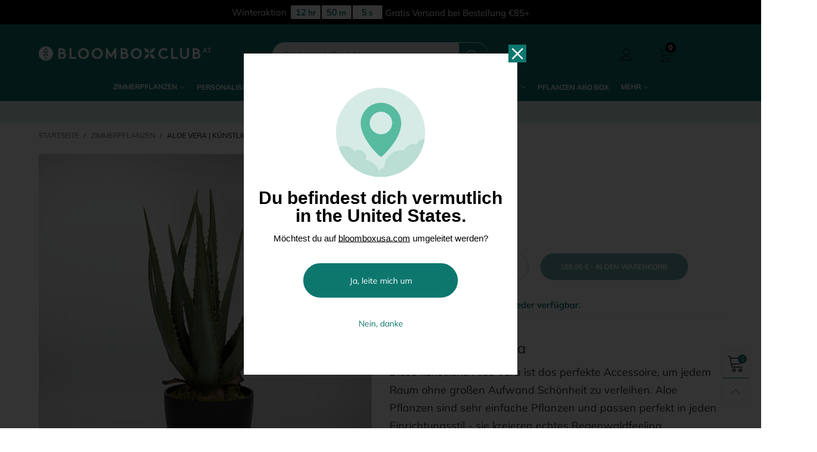

--- FILE ---
content_type: text/html; charset=utf-8
request_url: https://bloomboxclub.at/products/aloe-artificial-plant
body_size: 84847
content:
<!doctype html>
<!--[if IE 9]> <html class="ie9 no-js" lang="de"> <![endif]-->
<!--[if (gt IE 9)|!(IE)]><!--> <html class="no-js" lang="de"> <!--<![endif]-->
<head>
  
  <meta charset="utf-8">
  <meta http-equiv="X-UA-Compatible" content="IE=edge,chrome=1">
  <meta name="viewport" content="width=device-width,initial-scale=1">
  <meta name="theme-color" content="#0d776e">
    

  
  
  
  
    
<link rel="canonical" href="https://bloomboxclub.at/products/aloe-artificial-plant"><link rel="preconnect" href="//cdn.shopify.com" crossorigin><link rel="preload" as="image" href="//bloomboxclub.at/cdn/shop/files/aloeartificialplantonline_180x.png?v=1713199902" imagesrcset="//bloomboxclub.at/cdn/shop/files/aloeartificialplantonline_180x.png?v=1713199902 180w,//bloomboxclub.at/cdn/shop/files/aloeartificialplantonline_360x.png?v=1713199902 360w,//bloomboxclub.at/cdn/shop/files/aloeartificialplantonline_540x.png?v=1713199902 540w,//bloomboxclub.at/cdn/shop/files/aloeartificialplantonline_720x.png?v=1713199902 720w,//bloomboxclub.at/cdn/shop/files/aloeartificialplantonline_810x.png?v=1713199902 810w,//bloomboxclub.at/cdn/shop/files/aloeartificialplantonline_1080x.png?v=1713199902 1080w,//bloomboxclub.at/cdn/shop/files/aloeartificialplantonline_1296x.png?v=1713199902 1296w,//bloomboxclub.at/cdn/shop/files/aloeartificialplantonline_1512x.png?v=1713199902 1512w,//bloomboxclub.at/cdn/shop/files/aloeartificialplantonline_1728x.png?v=1713199902 1728w,//bloomboxclub.at/cdn/shop/files/aloeartificialplantonline_1944x.png?v=1713199902 1944w,//bloomboxclub.at/cdn/shop/files/aloeartificialplantonline_2160x.png?v=1713199902 2160w,//bloomboxclub.at/cdn/shop/files/aloeartificialplantonline_2376x.png?v=1713199902 2376w,//bloomboxclub.at/cdn/shop/files/aloeartificialplantonline_2592x.png?v=1713199902 2592w,//bloomboxclub.at/cdn/shop/files/aloeartificialplantonline_2808x.png?v=1713199902 2808w,//bloomboxclub.at/cdn/shop/files/aloeartificialplantonline_3024x.png?v=1713199902 3024w" imagesizes="(min-width: 992px) 50vw, 100vw">
<link rel="preload" as="font" href="//bloomboxclub.at/cdn/fonts/lora/lora_n4.9a60cb39eff3bfbc472bac5b3c5c4d7c878f0a8d.woff2" type="font/woff2" crossorigin>
  <link rel="preload" as="font" href="//bloomboxclub.at/cdn/fonts/muli/muli_n4.e949947cfff05efcc994b2e2db40359a04fa9a92.woff2" type="font/woff2" crossorigin><link rel="preload" as="font" href="//bloomboxclub.at/cdn/fonts/muli/muli_n7.c8c44d0404947d89610714223e630c4cbe005587.woff2" type="font/woff2" crossorigin><link rel="preload" href="//bloomboxclub.at/cdn/shop/t/15/assets/BTVodoma.woff2?v=17759476355723265751749626909" as="font" type="font/woff2" crossorigin/>
  <link rel="preload" href="//bloomboxclub.at/cdn/shop/t/15/assets/vendor.min.js?v=180889235597045172911749627087" as="script">
  <!--[if (gt IE 9)|!(IE)]><!--><script src="//bloomboxclub.at/cdn/shop/t/15/assets/lazysizes.min.js?v=51464310654258962931749626986" async="async"></script><!--<![endif]-->
  <!--[if lte IE 9]><script src="//bloomboxclub.at/cdn/shop/t/15/assets/lazysizes.min.js?v=51464310654258962931749626986"></script><![endif]--><link rel="shortcut icon" href="//bloomboxclub.at/cdn/shop/files/fav_082f08f7-10ea-484a-9f7f-e7b1ee90ec3a_32x32.png?v=1646923357" type="image/png"><title>Aloe Vera | Künstliche Pflanzen
&ndash; BloomBoxClub Austria</title><meta name="description" content="Verschönere dein Zuhause mit unserer künstlichen Aloe-Pflanze. Realistische Nachbildung mit Stacheln, perfekt für Regale oder jeden Raum. Einfach zu pflegen und stressfrei. Füge deinem Zuhause mühelos Charakter hinzu!"><!-- /snippets/social-meta-tags.liquid --><meta property="og:site_name" content="BloomBoxClub Austria">
<meta property="og:url" content="https://bloomboxclub.at/products/aloe-artificial-plant">
<meta property="og:title" content="Aloe Vera | Künstliche Pflanzen">
<meta property="og:type" content="product">
<meta property="og:description" content="Verschönere dein Zuhause mit unserer künstlichen Aloe-Pflanze. Realistische Nachbildung mit Stacheln, perfekt für Regale oder jeden Raum. Einfach zu pflegen und stressfrei. Füge deinem Zuhause mühelos Charakter hinzu!"><meta property="og:image" content="http://bloomboxclub.at/cdn/shop/files/aloeartificialplantonline.png?v=1713199902">
  <meta property="og:image:secure_url" content="https://bloomboxclub.at/cdn/shop/files/aloeartificialplantonline.png?v=1713199902">
  <meta property="og:image:width" content="1000">
  <meta property="og:image:height" content="1000"><meta property="og:price:amount" content="169,95">
  <meta property="og:price:currency" content="EUR"><meta name="twitter:card" content="summary_large_image">
<meta name="twitter:title" content="Aloe Vera | Künstliche Pflanzen">
<meta name="twitter:description" content="Verschönere dein Zuhause mit unserer künstlichen Aloe-Pflanze. Realistische Nachbildung mit Stacheln, perfekt für Regale oder jeden Raum. Einfach zu pflegen und stressfrei. Füge deinem Zuhause mühelos Charakter hinzu!"><style data-shopify>:root {
	/*General*/
	--bkg_body: #ffffff; /*body background*/
	--bkg_body_rgb: 255, 255, 255;
	--color_general: #000000; /*general color*/
	--color_general_rgb: 0, 0, 0;
	--color_hover: #0d776e;
	--color_general_alternative_hover: #959595;
	
	--fs_general: 15px;/*font size general*/
	--fm_general: Muli, sans-serif;
	--font_style_general: normal;
  --font_weight_general: 400;
  --font-weight-general--bold: 700;
  --font-weight-general--bolder: 700;
  
  --fm_second: Lora, serif;
  --font_style_second: normal;
  --font_weight_second: 400;
  --font_weight_second--bold: 700;
	
	--color_link_alternative: #0d776e;

	/*Header*/
	--fs_header_link_mobile: 25px;/*done*/
	--color_header_mobile: #1c1c1c;
	--fs_navigation_mobile: px;
	
	/*Section title*/
	--fs_st: 24px;/*font size section title*/
	--fs_st_mobile: 20px;/*font size section title mobile*/
	--color_st: #000000;/*color section title*/
	--color_st_highline: #000000;/*color section title highline */

	/*Sections Sub Title*/
	--fs_sst: 12px;/*font size section title*/
	--fs_sst_mobile: 11px;/*font size section title mobile*/
	--color_sst: #555555;/*color section title*//*done*/

	/*Item*/
	--fs_item: 14px;/*font size item*/
	--color_item: #00333b;
	--fs_price: 14px;
	--fs_compare_price: 14px;
	--color_price: #0d776e;
	--color_compare_price: #c8c8c8;
	--swatch_size: 22px;
	--swatch_border_color: #00333b;

	/* RTE */
	--fs_rte_general: 14px;
	--fs_rte_h1: 36px;
	--fs_rte_h2: 30px;
	--fs_rte_h3: 24px;
	--fs_rte_h4: 18px;
	--fs_rte_h5: 14px;
	--fs_rte_h6: 12px;
	/*Buttons*/
	/*button style 1*/
	--color_btn_s1: #ffffff;
	--border_btn_s1: #00333b;
	--bkg_btn_s1: #00333b;
	--color_btn_s1_hover: #222222;
	--border_btn_s1_hover: #222222;
	--bkg_btn_s1_hover: #ffffff;
	--w_h_btn_s1_circle: 30px;/*width height button style 1 circle*/
	/* button style 2 */
	--color_btn_s2: #222222;
	--border_btn_s2: #000000;
	--bkg_btn_s2: #ffffff;
	--color_btn_s2_hover: #959595;
	--border_btn_s2_hover: #959595;
	--bkg_btn_s2_hover: #ffffff;
	/*button style 3*/
	--color_btn_s3: #1c1c1c;
	--border_btn_s3: #000000;
	--bkg_btn_s3: #ffffff;
	--color_btn_s3_hover: #000000;
	--border_btn_s3_hover: #000000;
	--bkg_btn_s3_hover: #ffffff;

	/*Tab title*/
	--fs_tt: 12px;/*font size tab title*/
	--fs_tt_mobile: 13px;/*font size tab title mobile*/
	--color_tt: #888888;/*color tab title*/
	--color_tt_hover: #000000;/*color tab title hover*/
	--tab_color_single: #1c1c1c;
	--tab_item_active_color_single: #00333b;
	--tab_border_item_single: rgba(0, 0, 0, 0.1);

	--bkg_select_dropdown: #fff;
	--color_link: #1c1c1c; /*color link*/
	
	/* Sidebar Canvas */
	--bkg_sidebar_canvas: #ffffff;
	
	/*Product page*/
	--bkg_product_single: #d6f3ee;
	--fs_product_price_sale_single: 20px;
	--fs_product_price_sale_single_mobile: 20px;
	--color_border_qty: #c3c3c3;
	--product_single_vendor_color: #222;
	--product_single_vendor_fs: 12px;
	--product_single_color: #222;
	--product_single_fs_mb: 30px;
	--product_single_fs_dk: 34px;

	/*Footer*/
	--bkg_footer: #1e1e1e;/*background footer*/
	--fs_footer_column_title: 20px;/*font size footer column title*/
	--color_footer_column_title: #ffffff;/*color footer column title*/
	--fs_footer_column_content: 14px;/*font size footer column content*/
	--color_footer_column_content: #ffffff;/*color footer column content*/
	--color_footer_column_content_hover: #959595; /*color footer link hover*/
	--color_footer_column_content_hover_alpha80: rgba(149, 149, 149, 0.8); /*color footer link hover*/
	--footer_social_color: #ffffff;
	--footer_social_fs: 14px;
	
	/*Input field*/
	--border_input: #0d776e;/*border color input*/
	--border_input_focus: #00333b;/*border color input focus*/

	/* Progress bar */
	--cart_free_bkg: #0d776e;
	--cart_free_bar_color: #25a71d;
	--cart_free_text_color: #fff;

	/* Product countdown */
	--countdown-color: #000;
	--countdown-bkg: rgba(232, 232, 232, 0.8);

	/*Product item vendor */
	--item_vendor_color: #000;
	--item_vendor_fs: 10px;

	/*Blog page*/
	--color_date_author: #ffffff;
	--color_article_title: #ffffff;

	--cookie_consent_color: #ffffff;

	/* Slick arrow */--arrow-prev-content: '\e875';
	--arrow-next-content: '\e876';
	--arrow-prev-title-content: '\e93b';
	--arrow-next-title-content: '\e93a';/* Cart button on the product page */
	--color_btn_cart: #fff;
	--bkg_btn_cart: #00333b;
	--color_btn_cart_hover: #fff;
	--bkg_btn_cart_hover: #0d776e;
	/* Product page */
	--buy_btn_color: #fcfcfc;
	--buy_btn_bkg_color: #515151;
	--buy_btn_border_color: #515151;
	--buy_btn_color_hover: #fff;
	--buy_btn_bkg_color_hover: #242424;
	--buy_btn_border_color_hover: #6a6a6a;
	--fs_tab_item_single_mobile: 14px;
	--fs_tab_item_single: 17px;
	--sticky_cart_bkg: rgba(255, 255, 255, 0.97);

	/* Page title */
	--fs_page_title: 30px;
	--fs_page_title_dk: 36px;
}</style><style>
    
/* cyrillic-ext */
@font-face {
  font-family: 'Lora';
  font-style: normal;
  font-weight: 500;
  font-display: swap;
  src: url(https://fonts.gstatic.com/s/lora/v35/0QI6MX1D_JOuGQbT0gvTJPa787wsuxJMkq1umA.woff2) format('woff2');
  unicode-range: U+0460-052F, U+1C80-1C88, U+20B4, U+2DE0-2DFF, U+A640-A69F, U+FE2E-FE2F;
}
/* cyrillic */
@font-face {
  font-family: 'Lora';
  font-style: normal;
  font-weight: 500;
  font-display: swap;
  src: url(https://fonts.gstatic.com/s/lora/v35/0QI6MX1D_JOuGQbT0gvTJPa787wsuxJFkq1umA.woff2) format('woff2');
  unicode-range: U+0301, U+0400-045F, U+0490-0491, U+04B0-04B1, U+2116;
}
/* math */
@font-face {
  font-family: 'Lora';
  font-style: normal;
  font-weight: 500;
  font-display: swap;
  src: url(https://fonts.gstatic.com/s/lora/v35/0QI6MX1D_JOuGQbT0gvTJPa787wsuxI9kq1umA.woff2) format('woff2');
  unicode-range: U+0302-0303, U+0305, U+0307-0308, U+0330, U+0391-03A1, U+03A3-03A9, U+03B1-03C9, U+03D1, U+03D5-03D6, U+03F0-03F1, U+03F4-03F5, U+2034-2037, U+2057, U+20D0-20DC, U+20E1, U+20E5-20EF, U+2102, U+210A-210E, U+2110-2112, U+2115, U+2119-211D, U+2124, U+2128, U+212C-212D, U+212F-2131, U+2133-2138, U+213C-2140, U+2145-2149, U+2190, U+2192, U+2194-21AE, U+21B0-21E5, U+21F1-21F2, U+21F4-2211, U+2213-2214, U+2216-22FF, U+2308-230B, U+2310, U+2319, U+231C-2321, U+2336-237A, U+237C, U+2395, U+239B-23B6, U+23D0, U+23DC-23E1, U+2474-2475, U+25AF, U+25B3, U+25B7, U+25BD, U+25C1, U+25CA, U+25CC, U+25FB, U+266D-266F, U+27C0-27FF, U+2900-2AFF, U+2B0E-2B11, U+2B30-2B4C, U+2BFE, U+FF5B, U+FF5D, U+1D400-1D7FF, U+1EE00-1EEFF;
}
/* symbols */
@font-face {
  font-family: 'Lora';
  font-style: normal;
  font-weight: 500;
  font-display: swap;
  src: url(https://fonts.gstatic.com/s/lora/v35/0QI6MX1D_JOuGQbT0gvTJPa787wsuxIvkq1umA.woff2) format('woff2');
  unicode-range: U+0001-000C, U+000E-001F, U+007F-009F, U+20DD-20E0, U+20E2-20E4, U+2150-218F, U+2190, U+2192, U+2194-2199, U+21AF, U+21E6-21F0, U+21F3, U+2218-2219, U+2299, U+22C4-22C6, U+2300-243F, U+2440-244A, U+2460-24FF, U+25A0-27BF, U+2800-28FF, U+2921-2922, U+2981, U+29BF, U+29EB, U+2B00-2BFF, U+4DC0-4DFF, U+FFF9-FFFB, U+10140-1018E, U+10190-1019C, U+101A0, U+101D0-101FD, U+102E0-102FB, U+10E60-10E7E, U+1D2C0-1D2D3, U+1D2E0-1D37F, U+1F000-1F0FF, U+1F100-1F1AD, U+1F1E6-1F1FF, U+1F30D-1F30F, U+1F315, U+1F31C, U+1F31E, U+1F320-1F32C, U+1F336, U+1F378, U+1F37D, U+1F382, U+1F393-1F39F, U+1F3A7-1F3A8, U+1F3AC-1F3AF, U+1F3C2, U+1F3C4-1F3C6, U+1F3CA-1F3CE, U+1F3D4-1F3E0, U+1F3ED, U+1F3F1-1F3F3, U+1F3F5-1F3F7, U+1F408, U+1F415, U+1F41F, U+1F426, U+1F43F, U+1F441-1F442, U+1F444, U+1F446-1F449, U+1F44C-1F44E, U+1F453, U+1F46A, U+1F47D, U+1F4A3, U+1F4B0, U+1F4B3, U+1F4B9, U+1F4BB, U+1F4BF, U+1F4C8-1F4CB, U+1F4D6, U+1F4DA, U+1F4DF, U+1F4E3-1F4E6, U+1F4EA-1F4ED, U+1F4F7, U+1F4F9-1F4FB, U+1F4FD-1F4FE, U+1F503, U+1F507-1F50B, U+1F50D, U+1F512-1F513, U+1F53E-1F54A, U+1F54F-1F5FA, U+1F610, U+1F650-1F67F, U+1F687, U+1F68D, U+1F691, U+1F694, U+1F698, U+1F6AD, U+1F6B2, U+1F6B9-1F6BA, U+1F6BC, U+1F6C6-1F6CF, U+1F6D3-1F6D7, U+1F6E0-1F6EA, U+1F6F0-1F6F3, U+1F6F7-1F6FC, U+1F700-1F7FF, U+1F800-1F80B, U+1F810-1F847, U+1F850-1F859, U+1F860-1F887, U+1F890-1F8AD, U+1F8B0-1F8B1, U+1F900-1F90B, U+1F93B, U+1F946, U+1F984, U+1F996, U+1F9E9, U+1FA00-1FA6F, U+1FA70-1FA7C, U+1FA80-1FA88, U+1FA90-1FABD, U+1FABF-1FAC5, U+1FACE-1FADB, U+1FAE0-1FAE8, U+1FAF0-1FAF8, U+1FB00-1FBFF;
}
/* vietnamese */
@font-face {
  font-family: 'Lora';
  font-style: normal;
  font-weight: 500;
  font-display: swap;
  src: url(https://fonts.gstatic.com/s/lora/v35/0QI6MX1D_JOuGQbT0gvTJPa787wsuxJOkq1umA.woff2) format('woff2');
  unicode-range: U+0102-0103, U+0110-0111, U+0128-0129, U+0168-0169, U+01A0-01A1, U+01AF-01B0, U+0300-0301, U+0303-0304, U+0308-0309, U+0323, U+0329, U+1EA0-1EF9, U+20AB;
}
/* latin-ext */
@font-face {
  font-family: 'Lora';
  font-style: normal;
  font-weight: 500;
  font-display: swap;
  src: url(https://fonts.gstatic.com/s/lora/v35/0QI6MX1D_JOuGQbT0gvTJPa787wsuxJPkq1umA.woff2) format('woff2');
  unicode-range: U+0100-02AF, U+0304, U+0308, U+0329, U+1E00-1E9F, U+1EF2-1EFF, U+2020, U+20A0-20AB, U+20AD-20C0, U+2113, U+2C60-2C7F, U+A720-A7FF;
}
/* latin */
@font-face {
  font-family: 'Lora';
  font-style: normal;
  font-weight: 500;
  font-display: swap;
  src: url(https://fonts.gstatic.com/s/lora/v35/0QI6MX1D_JOuGQbT0gvTJPa787wsuxJBkq0.woff2) format('woff2');
  unicode-range: U+0000-00FF, U+0131, U+0152-0153, U+02BB-02BC, U+02C6, U+02DA, U+02DC, U+0304, U+0308, U+0329, U+2000-206F, U+2074, U+20AC, U+2122, U+2191, U+2193, U+2212, U+2215, U+FEFF, U+FFFD;
}


@media (min-width: 992px) {
 .header-sticker.w100.header-sticker--abs-tb{
    height: 129.5px !important;
  }
}

@media (max-width: 991px) {
 .header-sticker.w100.header-sticker--abs-tb{
    position: relative;
    height: 58.7031px;
  }
}
.use-sticky.active .ak__dropdown__accounts a{color:#000000!important}

html {
  overflow-x:hidden;
}
.product-flash.product-flash--yellow.goldclr{background-color:#cda45c!important}
.product-flash.product-flash--yellow .stamped-fa-star::before{color:#fff;font-size:13px}
.row.justify-content-center {
	display: flex;
	justify-content: center;
}
#shopify-section-template--14151223607379__163229641029b5607b  .banner-item {
  display:flex;
  flex-wrap:wrap;
  align-items:center;
  background-color: #274B4F;
}
#shopify-section-template--14151223607379__163229641029b5607b .banner-item__image {
  order:2;
  flex-basis: 50%;
  align-self: stretch;
}
#shopify-section-template--14151223607379__163229641029b5607b .banner-item__image .img-container{
  height: 100%;
}
#shopify-section-template--14151223607379__163229641029b5607b .banner-item__image img{
  height: 100%;
  object-fit: cover;
}
#shopify-section-template--14151223607379__163229641029b5607b  .banner-item__image + div {
  flex-basis: 50%;
  padding-top: 80px;
  padding-bottom: 80px;
}


@media (max-width:767px) {
  #shopify-section-template--14151223607379__163229641029b5607b .banner-item__image {
    order:1;
    flex-basis: 100%;
  }
  #shopify-section-template--14151223607379__163229641029b5607b  .banner-item__image + div {
    flex-basis: 100%;
  }

}

.shopify-section.collection-list [class*="fcl__btn--"] {
  background-color: #e9a916;
  display: inline-block;
  color: #274b4f;
  height: 46px;
  line-height: 44px;
  padding: 0 30px;
  margin-bottom: 10px;
}
.order-1 {
  order:1
}
.order-2 {
  order:2
}
.media-container .section__title__text.text-left {
  text-align:left;
}
.media-container .section__title__text {
  font-size:36px;
}
.custom_cta {
  font-size:15px;
  background-color:var(--color_btn_s1_hover);
  color: var(--color_btn_s1);
}
.custom_cta:hover {
  color: #0d776e!important;
  background-color: var(--color_btn_s1)!important;
  border: 1px solid #0d776e;
}
.media-container .text-wrap {
  padding-left:9.75rem;
  padding-top: 80px;
  padding-bottom: 80px;

}
.subitem_title {
  margin-top:25px;
  margin-bottom:30px;
}
.full__height {
  height: 100%;
  object-fit: cover;
}
.template-index #quotes_template--14151223607379__1632392404953b896b .section__title__text{
  color:#fff!important;
}
.template-index .quotes-wrapper .por{
  border:none!important;
}
.template-product .tab-pane.tab-pane--accordion .rte p{
  word-break: break-all;
}
.template-product .main-product-tabs-section {
  background: #fff;
  padding-left: 70px;
  padding-right: 70px;
}
.template-product .nav-tab-item{
  padding: 0!important;
}
.template-product .nav-tab-item--single .nav__link-single{
  height: 50px;  
  padding-bottom: 0!important;
  padding: 0 15px;
  line-height: 46px;
  font-size: 16px;
  font-weight: 700;
  display: block;
  white-space: nowrap;
  background-color: #f7f7f7;
}
.template-product .nav-tab-item--single.active .nav__link-single{
  background-color: #e9a916;
  border-bottom: none!important;
}
.footer__column__content > div {
  color: #fff!important;
}
.template-index .text-list--icon {
  color: #0D776E;
}
a.header__link--top:active, a.header__link--top:focus, a.header__link--top:hover {
  color: #fff!important;
}
.list__images{
  display:flex;
  flex-wrap:wrap;
  margin: 0;
  padding: 0;
}
.media-container div {
  color: #00333b;
}
.vision_realty {
  margin:0;
  padding:0;
}
.vision_realty li{
  color: #00333b;
  margin-bottom: 12px;
  line-height: 26px;
  list-style: disc;
  margin-left: 12px;
}
.faded_text {
  font-size: 14px;
  color: #969696;
}
.pl-40 {
  padding-left:40px;
}
.pt-40 {
  padding-top:40px;
}
.collection-template-section .breadcrumbs-page-title{
  text-align:left;
  color: #00333b;
  font-size: 3.25em;
}
.collection-template-section .title--header {
  font-weight: 500;
  font-size: 28px;
  margin-top: 5px;
}
.collection-template-section h3 {
  font-weight: 500;
  font-size: 28px;
  margin-top: 5px;
}
.title--subheader {
  font-family: Muli;
  font-size: 1.15em;
  font-weight: 600;
  line-height: 1.3;
}

.content-box a, .collection__description a {
  color: #e6801e;
}
.read__more {
  color: #e6801e;
}
.potwrap {
  background-color: #D6EBE7;
  max-width: 100%;
  margin-top:30px;
  margin-bottom:30px;
}
.potwrap p {
  margin: 10px;
  margin-bottom: 5px;
  display: block;
  text-align: center;
}
.potlogic {
  background-color: #D6EBE7;
  white-space: nowrap;
  width: 100%;
  padding: 5px 30px;
  margin-bottom: 30px;
}
.potlogic__pots {
  display: inline-block;
  width: 100%;
  max-height: 400px;
}
.potlogic .slick-arrow, .product__sticky .product__main-images .slick-arrow {
  height: 100%;
  width: 40px;
  background-color: transparent;
  text-indent: -9000px;
  position: absolute;
  border: none;
  top: 0;
}
.potlogic .slick-prev, .product__sticky .product__main-images .slick-prev {
  left: -45px;
}
.potlogic .slick-next, .product__sticky .product__main-images .slick-next {
  left: auto;
  right: -45px;
}
.potlogic__pot {
  display: flex;
  height: 100%;
  transform-origin: center center;
  transform: scale(1);
  transition: transform .5s;
  width: 140px;
  box-sizing: border-box;
  position: relative;
  margin: 5px;
  background-color: #fff;
  white-space: normal;
  flex-shrink: 0;
}
.potlogic .slick-slide {
  height: inherit !important;
}
.potlogic__pot input {
  position: absolute;
  top: 0;
  left: 0;
  pointer-events: none;
  z-index: 1;
  opacity: 0;
}
.potlogic__pot label.selected {
  border-color: #0d776e;
  box-shadow: 0 2px 6px rgba(0,0,0,.25);
}
.potlogic__pot label {
  position: relative;
  width: 100%;
  height: 100%;
  display: block;
  float: left;
  padding: 5px;
  box-sizing: border-box;
  border: 2px solid transparent;
}
.potlogic__already {
  display: flex;
  align-items: center;
  justify-content: center;
  height: 100%;
  text-align: center;
  line-height: 1.3;
}
.potlogic__already b {
  font-size: 1em;
  display: block;
  margin-bottom: 5px;
}
.potlogic__already span span {
  font-size: .8em;
  padding: 0 10px;
  display: block;
}
.potlogic__pot label.selected::after {
  content: 'SELECTED!';
  position: absolute;
  top: -1px;
  left: -1px;
  width: calc(100% + 2px);
  padding: 2px 0;
  font-weight: 700;
  text-align: center;
  background-color: #0d776e;
  color: #fff;
  font-size: 10px;
}
.potlogic__image {
  width: 100%;
  float: left;
  padding-bottom: 10px;
  position: relative;
}
.potlogic__image .bgimage, .potlogic__image .bgimageX {
  background-size: 130%;
}
.potlogic__price {
  display: block;
  font-weight: 700;
  line-height: 1.6;
}
.potlogic__title {
  margin-top: 8px;
  display: block;
  font-size: .8em;
  line-height: 1.3;
  white-space: nowrap;
  overflow: hidden;
  text-overflow: ellipsis;
  margin-bottom: 5px;
}
.potlogic__link {
  display: block;
  line-height: 1.3;
  font-size: .8em;
  line-height: 1;
}

.header_promo {
  padding: 9px 0;
  margin-bottom:0;
  text-align:center;
}
.header__link-text4 {
  width: 100%;
}

.home-hero.flex {
  flex-wrap:nowrap;
}
@media (max-width:767px) {
  .home-hero.flex {
    flex-wrap:wrap;
  }
}
.home-hero-item {
  flex: 1;
}
@media (max-width:767px) {
   .home-hero-item {
      flex-basis: 100%;
    }
   .template-index .home-hero-item {
      display:none;
    }
   .template-index .home-hero-item1 {
      display:flex;
    }
}
.home-hero-item img {
  height:100%;
  object-fit:cover;
}
.home-hero-item1 {
  display:flex;
  align-items:center;
}
.home-hero-item1 .home-hero-text{
  max-width: 50%;
  margin: auto;
}
.home-hero-item1 .home-hero-text h1 {
  font-size: 3rem;
  font-weight: bold;
  line-height: 1.2;
}
.home-hero-item1 .home-hero-text h1 span {
  display:block;
  font-size:1.7em;
}
@media (max-width:767px) {
   .home-hero-item1 .home-hero-text h1 {
      font-size: 2rem;
    }
}
.home-hero-text p {
  font-size: 16px;
}
.home-hero-text .custom_cta {
  font-size: 14px;
  font-weight: 400;
  margin-top: 15px;
  margin-bottom: 15px;
}
@media (max-width:767px) {
 .home-hero-text .custom_cta {
    margin-bottom: 30px;
  }
}
.home-split-bg {
  position:relative;
  align-items: center;
  margin-bottom:80px; 
}
@media(max-width:767px) {
  .home-split-bg {
    background-size:cover!important;
    height: auto!important;
  }
}
.home-split-content {
  background-color: #fff;
  padding: 20px 40px 60px;
  width: 55%;
}
@media(max-width:767px) {
  .home-split-content {
    background-color: #ffffffb8;
    padding: 10px 20px;
    width: 100%;
  }
}
.home-split-content h2 {
   font-weight:700;
   font-size: 2.267rem;
}
.home-split-content h3 {
   font-weight:500;
   font-size: 1rem;
   color:#117a71;
   margin-bottom:20px;
   margin-top:12px;
   text-transform:uppercase;
}
.home-split-content .custom_cta {
  margin-top: 30px;
  min-width: 265px;
}
.home-split-content .custom_cta:hover {
  color:#fff;
}
.content-box__link-boxes-thumbs {
  display: flex;
  justify-content:space-between;
}
.content-box__link-boxes-thumb {
  position:relative;
  flex: 1;
  max-width: 31%;
  overflow:hidden;
}
@media(max-width:767px) {
  .content-box__link-boxes-thumbs {
    flex-wrap:wrap;
  }
  .content-box__link-boxes-thumb {
    max-width: 48%;
    overflow:hidden;
    margin-bottom: 35px;
  }
}
@media(max-width:640px) {
 .content-box__link-boxes-thumb {
    max-width: 100%;
    min-width:100%;
  }
}
.content-box__link-boxes-thumb .article_img_wrapper {
  height: 100%;
}
.content-box__link-boxes-thumb img {
  width:100%;
  height: 100%;
  object-fit: cover;
  padding-bottom: 67px;
  max-height:400px;
}
.content-box__link-boxes-thumbs--3 .content-box__link-boxes-thumb:nth-child(n+4) {
  display: none !important;
}
.nav-tab-content .content-box a {
  font-size:1.533rem;
  font-weight:500;
  color:#333;
}
.content-desc {
  position: absolute;
  bottom: 0;
  left: 0;
  background: #fff;
  width: 100%;
  padding-top: 15px;
}
.content-desc .button.custom_cta, .article__excerpt .button.custom_cta{
  background-color: #0d776e;
  color: #fff !important;
  font-size: 14px;
  text-transform: uppercase;
  padding: 0 35px;
  height: 38px;
  line-height: 37px;
  margin-top: 20px;
  font-family: Muli;
  min-width:210px;
}
.content-desc--more .custom_cta:hover, .article__excerpt .custom_cta:hover {
  background-color: var(--bkg_btn_cart)!important;
}
.content-box__link-boxes-thumb-title {
  margin-bottom: 17px;
}
.content-desc .content-box__link-boxes-thumb-title a{
  font-size:22px!important;
  font-weight:500;
  color:#000!important;
}
.content-desc--more {
  opacity:0;
  visibility:hidden;
  max-height: 0;
  transition: all ease-in .2s;
}
.content-box__link-boxes-thumb:hover .content-desc--more {
  opacity:1;
  visibility:visible;
  max-height: 250px;
}
.content-box__link-boxes .title--header {
  font-size: 2.267rem!important;
  font-weight: 700!important;
  text-align:center;
  margin-top: 30px;
}
.content-box__link-boxes .title--header > a{
  font-size: 2.267rem!important;
  font-weight: 700!important;
  color:#000;
}
.content-box__link-boxes .title--header > a:hover{
  color:#117a71;
}
.content-box__link-boxes .title--subheader, .product-tabs .section__sub-title {
  text-align: center;
  color: #000;
  font-family:Muli;
  font-size: 13px;
  font-weight: 400;
  line-height:21px;
  max-width: 250px;
  margin: 20px auto 40px auto;
  text-transform:none;
}
.product-tabs .section__sub-title {
  max-width: 420px;
  margin-left: auto !important;
  margin-right: auto !important;
  font-size: 13px !important;
}
.content-box__link-boxes .title--subheader2 {
  max-width: 450px;
  margin-top: 0;  
}

.home-section-title {
  font-size: 2.267rem;
  font-weight: 600;
  text-align:center;
  margin-bottom: 30px;
}
@media (min-width:991px) {
  .home-section-title {
    margin-bottom: 40px;
  }
}
.home-section-title span {
  font-weight: 600;
}
.section__title__text {
  font-size: 2.267rem!important;
  font-weight:400;
}
@media (max-width:640px) {
  .section__title__text {
    font-size: 1.65rem!important;
  }
}
.section__title__text span{
  font-weight:600;
}
.section__sub-title {
  font-size: 1rem!important;
  padding-top: 5px!important;
}
.product-price__price {
  background-color: #d6e5dc;
  padding: 4px 20px;
  border-radius: 15px;
}
.custom-category .home-hero.flex {
  justify-content:space-between;
}
.custom-category .home-hero-item {
  position: relative;
  max-height: 350px;
  margin: 0 15px;
  overflow:hidden;
}
@media (max-width:767px){
  .custom-category .home-hero-item {
    display:flex;
    margin-bottom: 30px;
  }
}
@media (max-width:640px){
  .custom-category .home-hero-item {
    height:350px;
  }
}
.custom-category .home-hero-item img {
  width:100%;
}
.cat-title {
  display:block;
  position: absolute;
  top: 0;
  left: 30px;
  font-size: 1.4rem;
  font-weight:400;
}
.cat-title span{
  display:block;
  font-weight:600;
}
.custom-category .home-hero-item:hover .cat-title {
  display:none;
}
.custom-category--more {
  display: flex;
  align-items: flex-start;
  flex-direction: column;
  justify-content: center;
  background: rgba(0,0,0,.65);
  position: absolute;
  top: 0;
  bottom: 0;
  padding: 0 30px;
  width: 100%;
  opacity:0;
  visibility:hidden;
  transform:translateY(100%);
  transition: all ease-in .2s;
}
.custom-category .home-hero-item:hover .custom-category--more {
  opacity:1;
  visibility:visible;
  transform:translateY(0);
}
.cat-d {
  color:#fff;
  font-size: 1rem;
  line-height: 20px;
  max-width:250px;
}
.cat-t {
  font-size: 1.4rem;
  font-weight:400;
  color:#fff;
  margin-top:0;
}
.cat-t span{
  display:block;
  font-weight:600;
}
.cat-a {
  background-color: #d6ebe7;
  color: #333;
  padding: 0 35px;
  height: 40px;
  line-height: 40px;
  font-size: 14px;
  width: 100%;
  max-width:250px;
  margin-top: 8px;
}
.cat-a:hover {
  color: #333;
}
.border-section {
  border-top: 2px solid #333;
  border-bottom: 2px solid #333;
  margin-top: 80px;
  margin-bottom: 80px;
  padding-top: 60px;
  padding-bottom: 80px;
}
.custom-section--gap {
  margin-top: 50px;
  margin-bottom: 50px;
}
.custom-tab .nav-tab-item > a {
  font-weight: 700;
  color:#000;
}
.custom-tab .nav-tab-item.active > a {
  border-bottom: 2px solid;
  font-weight: 400;
}

.signature {
  height: 40px;
  width: auto;
  margin-right: 20px;
}
.note-section {
  height: 640px !important;
  align-items: flex-end;
}
@media (max-width:767px) {
  .note-section {
    height: auto !important;
  }
}
.note-section .home-split-content > h2 {
  font-weight:700;
  font-size: 2.267rem;
}
.note-section .home-split-content p {
  font-size: 14px;
  line-height: 26px;
  margin-bottom: 22px;
}
.custom-newsletter .section__heading{
  padding-top:60px;
}
.custom-newsletter .section__sub-title {
  color: #000;
  margin-top: 10px !important;
}
.custom-newsletter .section__title__text {
  color: #000;
  line-height: 48px;
}
.custom-newsletter a {
  color: #117a71;
  border-bottom: 1px solid;
}
.custom-newsletter a > u {
  text-decoration:none;
}
.template-blog .article__image.img-abs {
  position:relative;
  height: 100%;
  object-fit:cover;
}
.template-blog .img-container {
  height: 400px;
  padding-top: 0 !important;
}
.template-blog .article__image-wrapper.js {
  height: 400px;
}
.template-blog .grid__item.item {
  position:relative;
  overflow:hidden;
}
.template-blog .grid__item.item:nth-child(6n+1) {
  width: 66.66%;
}
.template-blog .item__top {
  padding-bottom: 90px;
}
.template-blog .item__bottom {
  position: absolute;
  bottom: 0;
  left: 0;
  padding: 15px;
  background: #fff;
  width: 100%;
}
.template-blog .article__excerpt {
  opacity:0;
  max-height: 0;
  transition: all ease-in .2s;
}
.template-blog .grid__item.item:hover .article__excerpt{
  opacity:1;
  max-height: 350px;
}
.img-thumb {
  height:200px;
  padding: 0 !important;
}
.article__image--thumb {
  height:200px;
  object-fit:cover;
}
.mt-0 {
  margin-top:0!important;
}
.template-article .article__tag-li {
  padding: 0;
  color: var(--color_hover);
}
.template-article .article__tag {
  padding: 0 3px;
  color: var(--color_hover);
  background-color:transparent;
}
.template-article .rte img, .template-article .rte iframe {
  height:auto;
  margin-bottom:20px;
}
.template-article .article__bottom p {
    font-size: 15px;
}
.template-article .article__bottom ul{
   margin:35px 0 20px 35px;
   padding:0;
   font-size: 15px;
}
.template-article .article__bottom ul li{
   font-size: 15px;
   line-height: 25px;
   margin-bottom: 14px;
}
.accordion-container{
  position: relative;
  height: auto;
  margin: 10px auto;
  display: flex;
  flex-wrap: wrap;
  justify-content: space-between;
}
.accordion-container > h2{
  text-align: center;
  color: #fff;
  padding-bottom: 5px;
  margin-bottom: 20px;
  padding-bottom: 15px;
  border-bottom: 1px solid #ddd;
}
.set{
  position: relative;
  width: 100%;
  height: auto;
  flex-basis: 48%;
  margin-bottom: 30px;
}
.set > a{
  display: block;
  padding: 30px 30px 30px 45px;
  text-decoration: none;
  color: #555;
  background-color: #f5f5f5;
  font-family: var(--fm_second);
 -webkit-transition:all 0.2s linear;
  -moz-transition:all 0.2s linear;
  transition:all 0.2s linear;
}
.set > a .chevron{
  float: right;
  margin-top: 2px;
}
.set > a.active{
/*   background-color:#3399cc; */
  color: #117a71;
  padding-bottom: 10px;
}
.set > a.active:after{
  content:'';
  display:block;
  width:40px;
  height:2px;
  background-color:#117a71;
  margin-top:20px;
}

.content{
  background-color: #f5f5f5;
  border-bottom: 1px solid #ddd;
  display:none;
  padding: 0 15px 20px 30px;
}
.content p{
  padding: 10px 0;
  margin: 0;
  color: #333;
}
#moreDescription {
  margin-top:80px;
}
#moreDescription .content {
  display: block;
  background: transparent;
  border-bottom: none;
  margin: 35px 0 35px 0;
  padding: 0;
}
#moreDescription .content a{
  color: #e6801e;
  text-decoration:underline;
}

.dib.product-price__starting {
  display:none;
}
.cat-head {
  display:flex;
  justify-content: space-between;
  margin-bottom: 25px;
  margin-top: 10px;
}
.cat-head h3{
  color:#000;
  font-weight: 600;
  margin-top:0;
  margin-bottom:0;
  display: flex;
  align-items: center;
}
.cat-head img{
  margin-right:10px;
}
.cat-head h3 span{
  font-weight: 400;
  margin-left:10px;
}
.cat-head-nav span{
  font-size: 14px;
  color: #0d776e;
  margin-right: 15px;
  text-transform: uppercase;
  border-bottom: 2px solid #0d776e;
  padding-bottom: 5px;
  letter-spacing: -0.25px;
}
.cat-head-nav a{
  font-size: 14px;
  text-transform:uppercase;
  color: #acacac;
  border-bottom: 2px solid #acacac;
  padding-bottom: 5px;
  letter-spacing: -0.25px;
}
.cf__bg {
<!--   background-color:#f6f6f6; -->
}
.cf__item__title__m{
  flex-basis: 100%;
  background-color: #fff;
  font-size: 24px !important;
  line-height: 25px !important;
  padding: 15px 25px;
  color: #117a71;
border-radius:10px !important;
}
.cf__item__title {
  flex-basis: 100%;
  background-color: #fff;
  font-size: 24px !important;
  line-height: 25px !important;
  padding: 15px 25px;
  color: #117a71;
border-radius:10px 10px 0 0;
border-bottom:2px solid #F6F6F6;
}
.cf__item__content__m, .cf__item__m {
  margin-top:0!important;
}


.template-product .product-single__title {
  position: relative;
  padding-bottom: 12px;
  margin-bottom:10px!important;
}
.template-product .product-single__title:after {
  content:'';
  position:absolute;
  bottom: 0;
  left: 0;
  width:100px;
  height:2px;
  background-color:#000;
}
.template-product .product-price-wrap .product-price__price {
  background-color: transparent;
  padding: 0;
  border-radius: none;
}
.template-product .product-price--single .product-price__price, .template-product .product-single__prices .product-single__price {
  font-size:34px;
  color: var(--color_price);
  font-weight: 600;
}
.template-product .pg__option__label {
  min-width: 100%;
  font-size: 18px;
  margin-bottom: 15px;
  margin-top: 11px;
  color: #000;
  font-weight: 200;
}
.template-product .product__policies {
  display:none;
}
.template-product .stick-item {
  border: 1px solid rgba(var(--color_general_rgb),.3);
  border-radius: 0;
}
.template-product .swatch__item.selected {
  border-color: #117a71;
}
.template-product .pg__collapse-tab__title {
  font-weight: 500;
  font-size:16px;
  color: #117a71;
  text-transform:uppercase;
}
.template-product .button--cart span {
  max-width:none;
}
.template-product .button--single-cart {
  background-color: #117a71;
  border-radius: 30px !important;
  max-width: 264px;
}
.template-product .button--single-cart:hover {
  background: var(--bkg_btn_cart);
}
.template-product .qty-box--single {
  min-width: 211px;
}
.template-product .qty-box__ctrl.qty-box__ctrl--increase {
  background: #000;
  border: 1px solid #000;
  color: #fff;
  width: 60px; 
}
.template-product .qty-box__ctrl.qty-box__ctrl--descrease {
  width: 60px;
  border-right: 1px solid var(--color_border_qty);
}
.template-product .item__name {
  color: #000 !important;
}
.template-index .item__name {
  font-size: 1rem;
  font-weight: 500;
  color: #000;
  margin-bottom: 5px;
}
.template-index .product-price__price {
  color: #1c1b1b;
}
s.product-price__price {
    color: #b0b0b0;
    font-weight: 200;
    background: transparent;
}
.pdp-section .section__title__text{
    font-size: 28px !important;
    font-weight: 400;
    text-align:left;
}
.pdp-section .section__title__text span{
    font-weight: 600;
}
.pdp-recomm {
	margin-bottom: 0;
	border-bottom: none;
	padding-bottom: 0;
}
.product-desc ul{
   padding:0;
   margin:0;
}
.pdp-useful-list {
    display: flex;
    flex-wrap: wrap;
	border-top: 2px solid #000;
	margin-top: 50px;
    padding-top: 30px;
}
.pdp-useful-list .section__heading {
    flex-basis:100%;
    padding-bottom: 0;
}
.pdp-useful-list h2.section__title__text {
    font-weight: 700!important;
    font-size: 2.267rem!important;
}
.pdp-useful-item {
	flex-basis: 33.33%;
	text-align: center;
    padding: 30px;
}
.pdp-useful-item img {
   width: 70px;
}
@media (max-width:512px) {
  .pdp-useful-item {
      flex-basis: 100%;
  }
}
.section__title__text__pdp {
    font-size: 28px !important;
    font-weight: 400 !important;
}
.pdp-useful-item h4 {
	color: #117a71;
	font-size: 16px;
    font-weight: 500;
	text-transform: uppercase;
	margin: 15px 0 8px;
}
.pdp-useful-item p{
  font-size: 14px;
}
.collection__description {
   margin-bottom:20px;
}
.section__heading h4{
   text-align: center;
   font-weight: 600;
}
.faq-header {
   max-width: 75%;
   margin-left: auto;
   margin-right: auto;
}
@media (max-width:767px){
  .faq-header {
     max-width: 90%;
     margin-left: auto;
     margin-right: auto;
  }
}
.faq-header .section__heading {
   padding-bottom: 5px;
   text-align: center;
}
.faq-header .section__heading p{
  font-weight: 500;
  font-family: var(--fm_second);
  font-size: 16px;
}
.faq-header .section__desc {
   margin-bottom: 45px;
   text-align: center;
}
.faq-header .section__desc a {
   color:#117a71;
}
.q-slide {
  display: flex;
  flex-wrap: wrap;
  justify-content: space-between;
  width: 100%;	
  margin-bottom: 45px;
  margin-top: 45px !important;
}
.q-slide > div {
  position: relative;
  width: 100%;
  height: auto;
  flex-basis: 48%;
  margin-bottom: 40px;
}
@media (max-width:767px) {
  .q-slide > div {
    flex-basis: 100%;
    margin-bottom: 25px;
  }
}
.q-slide > div > h4 {
  position: relative;
  margin-left: auto;
  margin-right: auto;
  font-weight: 500;
  font-size: 18px;
  color: #000;
  padding: 25px 30px 25px 35px;
  text-decoration: none;
  background-color: #f6f6f6;
  margin-bottom: 0;
  margin-top: 0;
}
@media (max-width:767px) {
  .q-slide > div > h4  {
    font-size: 16px;
    padding: 20px 18px;
  }
}
.q-slide > div > h4:after {
  position: absolute;
  right: 1.5em;
  top: 50%;
  transform: translateY(-50%);
  width: 14px;
  height: 10px;
  background: url( //bloomboxclub.at/cdn/shop/t/15/assets/arrow.png?v=180155635348690732061749626837) no-repeat center center;
  content: '';
  background-size: contain;
  transition: .2s all linear;
}
.q-slide > div.visible > h4 {
  color: #117a71;
}
.q-slide > div.visible > h4:after {
  transform: rotate(180deg);
}
.q-slide > div.visible > h4:before {
    content: '';
    display: block;
    width: 40px;
    height: 2px;
    background-color: #117a71;
    position: absolute;
    bottom: 7px;
}
.q-slide__answer {
  display: none;
  background-color: #f6f6f6;
  padding: 10px 25px 20px 35px;
  margin: 0 auto;
  display: none;
}
.q-slide__answer p {
   margin-bottom:  15px !important;
}
.q-slide__answer a{
   color: #117a71;
} 
.template-page .page-title {
  font-weight: var(--font_weight_second--bold);
  padding-bottom: 0;
}
.can-be-removed-later {
 display:none;
}
.item__name.article__title .h4{
  font-size: 20px !important;
  font-weight: 500;
  color: #000 !important;
}
.article__date time {
  font-size: 15px;
}
.pagination .button--circle {
  font-size: 19px;
  background: transparent !important;
  border: none!important;
  border-radius: 0;
}
.pagination .button--circle.button--current {
  color: #117a71;
  border-bottom: 1px solid #117a71 !important;
}
.template-blog .breadcrumbs-page-title {
  font-weight: 600;
}
.template-blog .blog-subtitle {
  max-width: 600px;
}
.template-article .article__title {
  font-weight: 700;
}
.template-article .sidebar__title {
  font-size: 28px;
  text-transform: none;
}
.sidebar-title {
  display: block;
  font-size: 18px;
  font-weight: 700;
  margin-bottom: 15px;
}
.template-article .article__subinfo--sidebar {
    color: #000;
    font-size: 14px;
    padding-bottom: 5px;
}
.sidebar__item:last-of-type{
  margin-top: 0;
  padding-top: 0;
}
.sidebar__item:last-of-type .sidebar__title {
    font-size: 20px;
	border-top: 1px solid;
	padding-top: 30px;
}
.article__more {
   display:flex;
   justify-content: space-between;
}
.article__more p {
  font-weight: 700;
}
.article__more .read-more, .article__more a{
  color:#117a71;
}
.article__info h2 {
  font-weight: 700;
  font-size: 28px;
}
.article__info h3 {
  font-weight: 700;
  font-size: 16px;
  text-transform:uppercase;
  color:#117a71;
}
.meta-sep {
  margin: 0 5px;
  color:#117a71;
}
.bt-sidebar__content--collection-sidebar .link-list.mobile-nav{
  margin-bottom: 22px;
}
.bt-sidebar__content--collection-sidebar .link-list__item {
  padding-bottom:0
}
.template-collection .content-box {
  margin-bottom: 35px;
  margin-top: 35px;
  box-sizing: border-box;
}
.content-box.content-box__picture.left, .content-box.content-box__picture.right {
  display: flex;
  flex-wrap: wrap;
  justify-content:space-between;
  
}
.content-box__picture-image {
  flex-basis: 48%;
}
.content-box__picture-copy {
  flex-basis: 48%;
  
}
.template-collection .collection__description p, .template-collection #moreDescription p {
  line-height:25px;
}
.content-box.content-box__picture.right .content-box__picture-image{
  order: 2;
}
@media (max-width:767px) {
  .content-box__picture-image {
    flex-basis: 100%;
  }
  .content-box__picture-copy {
    flex-basis: 100%;
    padding: 15px;
  }
  .content-box.content-box__picture.right .content-box__picture-image{
    order: 1;
  }
}
.content-box__picture-image .bgimage {
  width: 100%;
  height: 100%;
  background-position: center center;
  background-repeat: no-repeat;
  background-size: cover !important;
}
.template-collection .title--subheader {
  font-size: 18px;
  font-weight: 500;
  line-height: 1.4;
}
.template-collection .collection__products .item__name  {
  font-weight: 700;
  font-size: 15px;
  color: #000;
}
.template-collection .collection__products .product-price__price {
  color: #000;
}
.template-page .contact .section__content {
  margin-bottom: 60px;
}

@media (min-width:767px) {
  .template-page .contact .section__content {
    margin-left: -15px;
    margin-right: -15px;
  }
}
.template-page .contact h4{
  font-weight:500;
  color:#117a71;
  text-transform:uppercase;
  margin-top: 25px;
}
.subscriptions-alt1-2020-gift .title--top-header, .gift__redeem .title--top-header, .js__subscription-product .title--top-header, .custom_page .title--top-header{
  font-weight:700;
  text-align: center;
}
.grid__item.post-large--one-half .title--top-header {
  position: relative;
  padding-bottom: 12px;
  margin-bottom: 10px !important;
  text-align: left;
}
.grid__item.post-large--one-half .title--top-header:after {
    content: '';
    position: absolute;
    bottom: 0;
    left: 0;
    width: 100px;
    height: 2px;
    background-color: #000;
}

.subscriptions-alt1-2020-gift .title--top-subheader, .gift__redeem .title--top-subheader,  .js__subscription-product .title--top-subheader{
  margin-top: 0;
  margin-bottom: 30px;
  text-align: center;
  font-size: 18px;
  font-weight: 500;
}
.grid__item.post-large--one-half .title--top-subheader {
  text-align: left;
}
.subscriptions-alt1-2020-gift .product-single, .gift__redeem .product-single{
  display: flex;
  margin-top:35px;
}
#subscriptions-alt1-2020 .product-single__hero>.post-large--one-half:first-child {
    float: right;
}
@media only screen and (min-width: 769px) {
.post-large--one-half {
    width: 50%;
}
}
.product-single__photos {
    margin-bottom: 30px;
}
.product-single__photos {
    margin-bottom: 30px;
}
.product-single__photos {
    margin-bottom: 30px;
}
.product-single__image {
    width: 100%;
    position: absolute;
    top: 0;
    left: 0;
}
#ProductImageWrapper-28620196315219 {
    max-width: 600px;
}
#ProductImage-28620196315219 {
    max-width: 600px;
    max-height: 600px;
}
#ProductImageWrapper-28620140019795 {
  max-width: 600px;
  max-height: 600px;
}
#ProductImageWrapper-15152270508115 {
    max-width: 700px;
}
#ProductImage-15152270508115 {
    max-width: 700px;
    max-height: 700.0px;
}
#ProductImageWrapper-15152270409811 {
    max-width: 700px;
}
#ProductImage-15152270409811 {
    max-width: 700px;
    max-height: 700.0px;
}
#subscriptions-alt1-2020 .subscription__recent {
    text-align: center;
    position: relative;
    font-weight: 400;
    border-bottom: 1px solid #D6EBE7;
    padding-bottom: 5px;
}
.product-single__image-wrapper {
    margin: 0 auto;
    position: relative;
    width: 100%;
}
.product-single__thumbnails li {
    margin-bottom: 30px;
}
@media only screen and (min-width: 1250px) {
  .wide--one-quarter {
      width: 25%;
  }
}
.product-single__thumbnails li.grid__item {
  float: left;
  min-height: 1px;
  padding-left: 30px;
  vertical-align: top;
}
@media only screen and (min-width: 1299px){
  .subscription .product-single__hero>.post-large--one-half:nth-child(2) {
      padding-left: 30px;
      padding-right: 30px;
  }
}
#subscriptions-alt1-2020 .subscription__top-bullets {
    width: 100%;
    padding-bottom: 30px;
    margin-bottom: 40px;
    border-bottom: 1px solid #D6EBE7;
}
#subscriptions-alt1-2020 .subscription__top-bullets ul {
    padding-left: 18px;
    width: 100%;
    font-weight: 400;
    margin-bottom: 0;
}
#subscriptions-alt1-2020 .subscription__top-bullets ul li {
    padding-left: 5px;
    box-sizing: border-box;
    margin-bottom: 1em;
}
#subscriptions-alt1-2020 .subscription__top-bullets ul li.offer {
    background-size: 19px 19px;
}
.subscription__tick-boxes {
    width: 100%;
}
.subscription__tick-boxes-select {
    width: 100%;
    margin-bottom: 15px;
}
#subscriptions-alt1-2020 .subscription__tick-boxes>div:first-child {
    display: none;
}
#subscriptions-alt1-2020.subscriptions-alt1-2020-gift .subscription__tick-boxes>div:first-child {
    display: block!important;
}
.subscription__tick-boxes {
    width: 100%;
}
.subscription__tick-boxes-select p {
    font-weight: 700;
    margin-bottom: 10px;
}
.subscription__tick-boxes-select p {
    font-weight: 700;
    margin-bottom: 10px;
}
.subscription__tick-boxes-option:after {
    content: '';
    position: absolute;
    left: 0;
    top: 0;
    height: 28px;
    width: 28px;
    border: 2px solid #0d776e;
    box-sizing: border-box;
}
.subscription__tick-boxes-option.selected:after {
    background: #0d776e  url( //bloomboxclub.at/cdn/shop/t/15/assets/subscription__tick.png?v=56514683058128298961749627062) no-repeat center center;
    background-size: 70% auto;
}
.subscription__cbox {
    width: 100%;
    box-sizing: border-box;
    padding: 10px 0;
    margin-bottom: 15px;
    margin-top: 25px;
}
.subscription__cbox-quote {
    padding-left: 35px;
    box-sizing: border-box;
    background: url( //bloomboxclub.at/cdn/shop/t/15/assets/subscription__quote.png?v=40349745806878116611749627060) no-repeat left 15px;
    background-size: 25px auto;
}
#plant-subscription-gift-card-monthly-plant-subscription .content-box__picture.green, .green {
    background-color: #fff!important;
}
#plant-subscription-gift-card-monthly-plant-subscription .content-box__picture-image {
    position: absolute;
    top: 0;
    bottom: 45px;
    width: 50%;
}
#plant-subscription-gift-card-monthly-plant-subscription .content-box__picture-copy {
    padding: 50px 60px;
    width: 50%;
}
#subscriptions-alt1-2020 .content-box__picture-copy p {
   font-size:16px;
   line-height:26px;
}

#subscriptions-alt1-2020 .content-box__picture.right .content-box__picture-copy {
    float: right;
}
#subscriptions-alt1-2020 .subscription__timeline {
    margin-bottom: 20px;
    margin-top:50px;
    position: relative;
}

#subscriptions-alt1-2020 .subscription__timeline-list {
    position: relative;
    padding: 30px 0;
    padding-top: 70px;
    padding-bottom: 40px;
}

@media (max-width:767px) {
  #subscriptions-alt1-2020 .subscription__timeline-list {
     padding-top: 20px;
  }

}

#subscriptions-alt1-2020 .subscription__timeline-list-box-wrap {
    width: 100%;
    float: left;
    position: relative;
}
#subscriptions-alt1-2020 .subscription__timeline-list-box-wrap:before {
    position: absolute;
    right: 50%;
    top: 0;
    width: 20%;
    border-top: 1px dashed #00333b;
    content: '';
}
@media (max-width:767px) {
  #subscriptions-alt1-2020 .subscription__timeline-list-box-wrap:before {
    left: 10px !important;
    right: auto !important;
    top: 56px;
  }

}
#subscriptions-alt1-2020 .subscription__timeline-list-box {
    width: 40%;
    margin: 0 5%;
    float: left;
    background-color: #D6EBE7;
    padding: 25px;
    margin-top: -40px;
    position: relative;
}
@media (max-width:767px) {
 #subscriptions-alt1-2020 .subscription__timeline-list-box {
    margin-left: 10% !important;
    width: 90% !important;
    float: left;
    margin-top: 20px;
  }
}
#subscriptions-alt1-2020 .subscription__timeline-list-box-wrap:nth-of-type(even):before {
    right: auto;
    left: 50%;
}
#subscriptions-alt1-2020 .subscription__timeline-list-box-wrap:nth-of-type(even) .subscription__timeline-list-box {
    float: right;
}
.subscription__timeline-list-box .title--subheader {
   text-align:center;
}
@media (max-width:767px) {
   .subscription__timeline-list-box .title--subheader {
     text-align:left;
  }
}
#subscriptions-alt1-2020 .subscription__timeline-list-dots:before {
    position: absolute;
    top: 0;
    left: 50%;
    width: 13px;
    height: 13px;
    border-radius: 50%;
    background-color: #00333b;
    content: '';
    margin-left: -6px;
}
@media (max-width:767px) {
    #subscriptions-alt1-2020 .subscription__timeline-list-dots:before {
        left: 10px;
    }
}
#subscriptions-alt1-2020 .subscription__timeline-list:before {
    content: '';
    position: absolute;
    left: 50%;
    top: 0;
    height: 100%;
    border-left: 1px dashed #00333b;
}

@media (max-width:767px) {
  #subscriptions-alt1-2020 .subscription__timeline-list::before {
    left: 10px;
  }
}

#plant-subscription-gift-card-monthly-plant-subscription .content-box__picture.left .content-box__picture-image {
    right: 0;
}

#plant-subscription-gift-card-monthly-plant-subscription .content-box__picture.left .content-box__picture-copy {
    float: left;
}

#plant-subscription-gift-card-monthly-plant-subscription .bgimage {
    position: absolute;
    top: 0;
    left: 0;
    width: 100%;
    height: 100%;
    background-position: center center;
    background-repeat: no-repeat;
    background-size: cover;
    opacity: 0;
}

.clear {
    clear: both;
    display: block;
    overflow: hidden;
    visibility: hidden;
    width: 0;
    height: 0;
}
#subscriptions-alt1-2020 .grid__item.post-large--one {
   width:100%;
}
#subscriptions-alt1-2020 .title--header {
   text-align:center;
   font-weight:500;
   font-size:1.8rem;
   margin-bottom: 15px;
}

#subscriptions-alt1-2020 .subscription__alt-section-slide {
    width: 100%;
    max-width: 700px;
    margin: 0 auto;
    -webkit-tap-highlight-color: transparent;
}
#subscriptions-alt1-2020 .subscription__alt-section-slide-q {
    width: 100%;
    float: left;
    text-align: left;
    margin-bottom: 20px;
}
#subscriptions-alt1-2020 .subscription__alt-section-slide-q-title {
    width: 100%;
    float: left;
    position: relative;
    font-weight: 500;
    font-size: 18px;
    color: #000;
    padding: 20px 30px 20px 35px;
    text-decoration: none;
    background-color: #f6f6f6;
    margin-bottom: 0;
    margin-top: 0;
}
#subscriptions-alt1-2020 .subscription__alt-section-slide-q-title:after {
    position: absolute;
    right: 10px;
    top: 18px;
    width: 14px;
    height: 10px;
    background: url( //bloomboxclub.at/cdn/shop/t/15/assets/arrow.png?v=180155635348690732061749626837) no-repeat center center;
    content: '';
    background-size: contain;
    transition: .2s all linear;
}
#subscriptions-alt1-2020 .subscription__alt-section-slide-q-answer {
    width: 100%;
    float: left;
    display: none;
    background-color: #f6f6f6;
    padding: 10px 25px 20px 35px;
    margin: 0 auto;
}
.subscription__cbox-quote-left-stars img {
    float: left;
    max-width: 70px;
}
.subscription__cbox-quote-left {
	display: flex;
	align-content: center;
	justify-content: space-between;
}
.subscription__cbox-quote-left-stars {
  display: flex;
  align-items: center;
  order: 2;
}
.subscription__cbox-gift {
    padding-left: 35px;
    box-sizing: border-box;
    background: url( //bloomboxclub.at/cdn/shop/t/15/assets/subscription__gift.png?v=56306209571021808111749627055) no-repeat 3px 8px;
    background-size: 20px auto;
}
#subscriptions-alt1-2020 .custom_cta, .js__giftredeem, .understood-pop .btn, .custom_page .custom_cta {
  background-color: #0d776e;
  color: #fff;
  font-size: 14px;
  text-transform: uppercase;
  padding: 0 35px;
  height: 38px;
  line-height: 37px;
  font-family: Muli;
  min-width: 210px;
  border: 1px solid #0d776e;
  border-radius:38px;
}
.custom_cta.btn--full:hover {
  color: #0d776e !important;
  background-color: var(--color_btn_s1) !important;
  border: 1px solid #0d776e;
}
.custom_page .custom_cta {
  display: inline-block;
  padding-top: 5px;
  padding-bottom: 5px;
  height: auto;
  text-align: center;
}
.product-single__thumbnails img {
  display: block;
  margin: 0 auto;
  max-width: 100%;
}
#plant-subscription-gift-card-monthly-plant-subscription .subscription__alt-section.subscription__alt-section-questions {
    margin: 80px auto;
    
}

.subscription__top-bullets p.title--subheader, .custom_page .title--header {
   font-size: 28px;
   font-weight: 600;
}
.subscription__top-bullets ul.title--subheader {
   margin-top: 22px;
   list-style: disc;
}
.subscription__top-bullets ul.title--subheader li{
   list-style: disc;
}

#subscriptions-alt1-2020 select, #ProductSelect-product-template--gift-redeem{
  height:auto;
  background: #f2f2f2;
  padding: 15px 15px 15px 5px;
  border: 1px solid #f2f2f2;
  border-radius: 7px;
  -webkit-appearance: auto;
  -moz-appearance: auto;
  appearance: auto;
}
#ProductSelect-product-template--gift-redeem{
  margin-bottom: 50px;
}
#subscriptions-alt1-2020 .product-single__quantity.is-hidden {
  display:none;
}
#subscriptions-alt1-2020 .subscription__total, #subscriptions-alt1-2020 .product-single__price {
 font-weight: 600;
 font-size: 1.5rem;
}
#subscriptions-alt1-2020 .visually-hidden {
  display:none;
}

#subscriptions-alt1-2020 .content-box__picture {
  margin:50px 0;
}
#subscriptions-alt1-2020 .content-box__picture .title--header{
  font-size: 1.8rem;
  text-align:left;
}
.subscription__timeline-titles {
  margin-bottom:80px;
}
.subscription__timeline-titles .title--header-large, .subscription__alt-section .title--header {
  font-size:28px;
}
 #subscriptions-alt1-2020 .subscription__timeline-list-box .title--header {
   margin-top: 0;
   font-weight:700;
}
@media (max-width:767px) {
 #subscriptions-alt1-2020 .subscription__timeline-list-box .title--header {
    font-size: 1.5rem;
  }
}
.subscription__timeline-titles .title--sub-header {
  font-size:18px;
  font-weight:500;
  text-align:center;
}
.subscription__alt-section {
  text-align:center;
  margin: 50px 0;
}
.subscription__alt-section p {
  text-align: center;
  font-size: 18px;
}
.subscription__alt-section .custom_cta{
  margin-top: 30px;
}
.subscription__tick-boxes-option {
	width: 100%;
	padding-left: 40px;
	margin-bottom: 10px;
	position: relative;
	cursor: pointer;
}

.sub__box .subscription__alt-section-phone {
    background-color: #D6EBE7;
    padding: 0;
    margin-top: 0;
}
#subscriptions-alt1-2020 .subscription__alt-phone {
	background-color: #fff;
	margin: -20px 0;
	margin-right: 30px;
	margin-left: 40px;
	float: right;
	width: 290px;
	height: 550px;
	border-radius: 15px;
	position: relative;
	box-shadow: 0 5px 20px rgba(0,0,0,.2);
	transform: rotate(3deg);
}
#subscriptions-alt1-2020 .subscription__alt-phone-ig {
	position: absolute;
	top: 5px;
	right: 5px;
	width: 30px;
	height: 30px;
	background: url(//bloomboxclub.at/cdn/shop/t/15/assets/instagramlogo.png?v=80685046137398336321749626973) no-repeat center center;
	background-size: contain;
	z-index: 1;
}
#subscriptions-alt1-2020 .subscription__alt-phone .slick-dots {
	bottom: 0;
	top: auto;
	position: absolute;
	z-index: 1;
	width: 100%;
	left: 0;
	text-align: center;
}
#subscriptions-alt1-2020 .subscription__alt-phone .slick-dots {
	bottom: 0;
	top: auto;
	position: absolute;
	z-index: 1;
	width: 100%;
	left: 0;
	text-align: center;
}
#subscriptions-alt1-2020 .subscription__alt-phone .slick-arrow {
	position: absolute;
	top: 50%;
	transform: translateY(-50%);
	left: -20px;
	width: 30px;
	height: 30px;
	border-radius: 100%;
	background-color: #fff;
	border: 1px solid #fff;
	padding: 0;
	margin: 0;
	text-indent: -9000px;
	z-index: 1;
	box-shadow: 0 2px 5px rgba(0,0,0,.4);
}
#subscriptions-alt1-2020 .subscription__alt-phone .slick-slide {
    position: relative;
}
#subscriptions-alt1-2020 .subscription__alt-phone .subscription__alt-phone-outline {
	position: absolute;
	border-radius: 10px;
	top: 10px;
	bottom: 20px;
	left: 10px;
	right: 10px;
}
#subscriptions-alt1-2020 .subscription__alt-phone .subscription__alt-phone-outline > div {
  position: absolute;
  top: 0;
  bottom: 0;
  width: 100%;
  height: 100%;
  overflow: hidden;
}
#subscriptions-alt1-2020 .subscription__alt-phone .slick-slide {
  height:100%;
}
#subscriptions-alt1-2020 .subscription__alt-phone .subscription__alt-phone-outline > div .bgimage {
   background-size: 328px auto !important;
   height:550px;
}
#subscriptions-alt1-2020 .subscription__alt-phone .bgimage, #subscriptions-alt1-2020 .subscription__alt-phone .bgimageX {
	position: absolute;
	top: 0;
	left: 0;
	width: 100%;
	height: 100%;
	background-position: center center;
	background-repeat: no-repeat;
	background-size: cover;
	opacity: 0;
}
#subscriptions-alt1-2020 .subscription__alt-phone .slick-arrow.slick-next::after, #subscriptions-alt1-2020 .subscription__alt-phone .slick-arrow.slick-prev::after {
	position: absolute;
	top: 0;
	left: 0;
	width: 100%;
	height: 100%;
	background: url(//bloomboxclub.at/cdn/shop/t/15/assets/subscription__arrow-down.png?v=32049277328768990391749627055) no-repeat center center;
	content: '';
	background-size: 50% auto;
	transform: rotate(90deg);
}
#subscriptions-alt1-2020 .subscription__alt-phone .slick-arrow.slick-next::after {
	transform: rotate(270deg);
}
#subscriptions-alt1-2020 .subscription__alt-phone .slick-arrow.slick-next {
	left: auto;
	right: -20px;
}
#subscriptions-alt1-2020 .subscription__alt-phone .slick-slider div {
transition: none;
}
#subscriptions-alt1-2020 .subscription__alt-section-phone-quotes {
    padding: 30px 15px;
    float: left;
    max-width: calc(100% - 380px);
}
@media(min-width:1299px) {
  #subscriptions-alt1-2020 .subscription__alt-section-phone-quotes {
      padding: 40px 75px;
  }
}
.gift__redeem .subscriptions-collection__illustration {
    width: 100%;
    padding-bottom: 31%!important;
    background: url(//bloomboxclub.at/cdn/shop/t/15/assets/subscription__illustration-desktop.png?v=52758196621263279341749627057) no-repeat center center;
    background-size: 90% auto;
}
.gift__redeem .product-description p {
  font-family: Muli;
  font-size: 1.15em;
}
@media(max-width:767px) {
  .gift__redeem .grid__item {
      flex-basis: 100%;
  }
}
.understood-pop {
	display: none;
	z-index: 99999999999;
	position: fixed;
	background-color: rgba(0,51,59,.9);
	top: 0;
	left: 0;
	width: 100%;
	height: 100%;
}
.understood-pop > div {
	position: absolute;
	top: 5%;
	left: 0;
	width: 100%;
	height: 90%;
	display: flex;
	align-items: center;
	overflow: hidden;
}
.understood-pop > div > div {
	margin: auto auto;
	width: 90%;
	position: relative;
	max-height: 100%;
	overflow: scroll;
	max-width: 800px;
	padding: 30px;
	padding-bottom: 60px;
	box-sizing: border-box;
	background-color: #fff;
	box-shadow: 0 0 20px rgba(0,0,0,.5);
}
.understood-pop > div > div > div {
	width: 100%;
	float: left;
}
.understood-pop .title--header {
   font-size: 28px;
}
.understood-pop .title--subheader {
    margin-top: 0;
    margin-bottom: 20px;
    font-size: 18px;
    font-weight: 500;
}
.understood-pop .title--subheader + p{
   margin-bottom: 15px;
}
.understood-pop__checks {
    margin-bottom: 30px;
}
.understood-pop__checks > div {
    position: relative;
    margin-bottom: 1rem;
}
.understood-pop__checks input {
	position: absolute;
	left: 0;
	opacity: 0;
	top: 0;
	pointer-events: none;
}
.understood-pop__checks label {
	padding-left: 34px;
	position: relative;
	margin-bottom: .7em;
}
.understood-pop__checks label::after {
    content: '';
    position: absolute;
    left: 0;
    top: 0;
    width: 24px;
    height: 24px;
    box-sizing: border-box;
    border: 1px solid #0d776e;
}
.understood-pop__checks input:checked + label::after {
    background: #0d776e url(//bloomboxclub.at/cdn/shop/t/15/assets/subscription__tick.png?v=56514683058128298961749627062) no-repeat center center;
    background-size: auto;
    background-size: 70% auto;
}
.btn.disabled {
  cursor: default;
  color: #b6b6b6;
  background-color: #f6f6f6;
  border:1px solid #f6f6f6;
}

@media only screen and (max-width: 768px){
  .medium-down--one-third {
      width: 33.333%;
  }
}
@media only screen and (max-width: 479px) {
  #ProductSection .product-single__thumbnails.grid-uniform {
      margin-left: -15px;
      margin-bottom: 15px;
  }
  #ProductSection .product-single__thumbnails li {
    margin-bottom: 15px;
    padding-left: 15px;
  }
}

.disneybannerunder .title--header-large, .disneybannerunder .title--header {
  font-weight: 500;
}

.custom_page .content-box {
  margin-top: 40px;
  margin-bottom:40px;
}

@media (max-width:767px) {
  .custom_page .content-box {
    margin-top: 40px;
    margin-bottom:40px;
  }
}

.custom_page .content-box__picture-copy p{
  font-size:16px;
  line-height:30px;
}

.custom_page .content-box__picture-image--img {
  max-width: 48%;
}

@media (max-width:767px) {
  .custom_page .content-box__picture-image--img {
    max-width: 48%;
  }
}
.custom_page .content-box__m {
  position: relative; 
  background-color: #000; 
  overflow: hidden;
}

.custom_page .content-box__m .title--header, .custom_page .content-box__m p, .custom_page .content-box__m ul li {
  color:#fff;
}

.custom_page .content-box__m ul {
  margin-left:0;
  padding-left:0;
}
.giftfave__wrap {
    margin: 20px 0;
    padding: 15px 0;
    border-bottom: 1px solid #D6EBE7;
    border-top: 1px solid #D6EBE7;
}
.giftfave__wrap label {
    width: 50%;
    float: left;
    padding-left: 40px;
    margin-bottom: 10px;
    position: relative;
    cursor: pointer;
}
.giftfave__wrap input {
    display: none;
}
.product-gift-voucher .product-single__prices {
    font-weight: 700;
    font-style: normal;
    margin-bottom: 15px;
}

.mt-25 {
  margin-top:25px;
}

.mb-25 {
  margin-bottom:25px;
}


.product-gift-voucher select {
    -webkit-appearance: none;
    -moz-appearance: none;
    appearance: none;
    background-position: right center;
    background-image: url(//bloomboxclub.at/cdn/shop/t/15/assets/ico-select.svg?v=155563818344741998551749627153);
    background-repeat: no-repeat;
    background-position: right 10px center;
    background-color: #fff;
    padding-right: 28px;
    text-indent: 0.01px;
    text-overflow: '';
    cursor: pointer;
    width: 100%;
    border: 1px solid #0d776e;
    height: 45px;
}
@media screen and (min-width: 769px) {
  .single-option-selector, .quantity-selector {
      min-width: 100%;
  }
}
.visually-hidden {
    clip: rect(0 0 0 0);
    clip: rect(0,0,0,0);
    overflow: hidden;
    position: absolute;
    height: 1px;
    width: 1px;
}

.product-single__quantity.is-hidden {
    display: none!important;
}
.product-gift-voucher .button--single-cart {
  width: 100%;
  max-width: none;
  padding: 10px;
  border: 1px solid #117a7a;
}
.product-gift-voucher .button--single-cart:hover {
  color:#fff;
}
#is-a-gift {
	position: relative;
	width: 100%;
	padding: 15px;
	box-sizing: border-box;
	border: 1px solid #D6EBE7;
	margin-bottom: 30px;
    margin-top: 15px;
    text-align:left;
}
#is-a-gift::after {
	content: '';
	background: #fff url(//bloomboxclub.at/cdn/shop/t/15/assets/subscription__gift.png?v=56306209571021808111749627055) no-repeat top center;
	background-size: 30px auto;
	position: absolute;
	right: 10px;
	top: 9px;
	width: 30px;
	height: 45px;
}
#gift-message {
	width: 28px;
	height: 28px;
	opacity: 0;
	display: none;
	pointer-events: none;
	position: relative;
}
.is-a-gift__messagecopy {
   font-size: 18px;
}
.is-a-gift__select {
    display: flex;
    flex-direction: row;
    margin: 0;
}
#gift-message:checked + .is-a-gift__tick {
	background: #0d776e url(//bloomboxclub.at/cdn/shop/t/15/assets/subscription__tick.png?v=56514683058128298961749627062) no-repeat center center;
	background-size: 70% auto;
}
.is-a-gift__box {
	position: relative;
}
.is-a-gift__tick {
	display: block;
	margin-right: 15px;
	height: 28px;
	width: 28px;
	border: 2px solid #0d776e;
	box-sizing: border-box;
}
.is-a-gift__smaller {
    display: block;
    font-size: .9em;
    line-height: 2;
    margin-top: 3px;
}
.is-a-gift__text {
    margin-top: 15px;
    padding-left: 43px;
}
.is-a-gift__text p {
    margin-bottom: 5px;
}
.is-a-gift__text textarea {
    margin-bottom: 0;
}
#is-a-gift textarea {
    border: 1px solid rgba(0,51,59,.15);
    width: 100%;
    max-width: 100%;
    display: block;
    margin: 0 0 1em;
        margin-bottom: 1em;
    color: #333;
}
  </style><style rel="stylesheet">
@font-face {
  font-family: Muli;
  font-weight: 400;
  font-style: normal;
  font-display: swap;
  src: url("//bloomboxclub.at/cdn/fonts/muli/muli_n4.e949947cfff05efcc994b2e2db40359a04fa9a92.woff2") format("woff2"),
       url("//bloomboxclub.at/cdn/fonts/muli/muli_n4.35355e4a0c27c9bc94d9af3f9bcb586d8229277a.woff") format("woff");
}

@font-face {
  font-family: Muli;
  font-weight: 500;
  font-style: normal;
  font-display: swap;
  src: url("//bloomboxclub.at/cdn/fonts/muli/muli_n5.42406f20a7ccca1e01311dc690905ffca2c49e4b.woff2") format("woff2"),
       url("//bloomboxclub.at/cdn/fonts/muli/muli_n5.edc61b4ccf7201dbc1e6093959c796eeb8e38e67.woff") format("woff");
}

@font-face {
  font-family: Muli;
  font-weight: 700;
  font-style: normal;
  font-display: swap;
  src: url("//bloomboxclub.at/cdn/fonts/muli/muli_n7.c8c44d0404947d89610714223e630c4cbe005587.woff2") format("woff2"),
       url("//bloomboxclub.at/cdn/fonts/muli/muli_n7.4cbcffea6175d46b4d67e9408244a5b38c2ac568.woff") format("woff");
}

@font-face {
  font-family: Muli;
  font-weight: 400;
  font-style: italic;
  font-display: swap;
  src: url("//bloomboxclub.at/cdn/fonts/muli/muli_i4.c0a1ea800bab5884ab82e4eb25a6bd25121bd08c.woff2") format("woff2"),
       url("//bloomboxclub.at/cdn/fonts/muli/muli_i4.a6c39b1b31d876de7f99b3646461aa87120de6ed.woff") format("woff");
}

@font-face {
  font-family: Muli;
  font-weight: 700;
  font-style: italic;
  font-display: swap;
  src: url("//bloomboxclub.at/cdn/fonts/muli/muli_i7.34eedbf231efa20bd065d55f6f71485730632c7b.woff2") format("woff2"),
       url("//bloomboxclub.at/cdn/fonts/muli/muli_i7.2b4df846821493e68344d0b0212997d071bf38b7.woff") format("woff");
}

.container{margin-right:auto;margin-left:auto;padding-left:15px;padding-right:15px}.container:before,.container:after{content:" ";display:table}.container:after{clear:both}@media (min-width: 768px){.container{width:760px}}@media (min-width: 992px){.container{width:980px}}@media (min-width: 1200px){.container{width:1180px}}.container-fluid{margin-right:auto;margin-left:auto;padding-left:15px;padding-right:15px}.container-fluid:before,.container-fluid:after{content:" ";display:table}.container-fluid:after{clear:both}.row{margin-left:-15px;margin-right:-15px}.row:before,.row:after{content:" ";display:table}.row:after{clear:both}.col-xs-1,.col-sm-1,.col-md-1,.col-lg-1,.col-xs-2,.col-sm-2,.col-md-2,.col-lg-2,.col-xs-3,.col-sm-3,.col-md-3,.col-lg-3,.col-xs-4,.col-sm-4,.col-md-4,.col-lg-4,.col-xs-5,.col-sm-5,.col-md-5,.col-lg-5,.col-xs-6,.col-sm-6,.col-md-6,.col-lg-6,.col-xs-7,.col-sm-7,.col-md-7,.col-lg-7,.col-xs-8,.col-sm-8,.col-md-8,.col-lg-8,.col-xs-9,.col-sm-9,.col-md-9,.col-lg-9,.col-xs-10,.col-sm-10,.col-md-10,.col-lg-10,.col-xs-11,.col-sm-11,.col-md-11,.col-lg-11,.col-xs-12,.col-sm-12,.col-md-12,.col-lg-12{position:relative;min-height:1px;padding-left:15px;padding-right:15px}.col-xs-1,.col-xs-2,.col-xs-3,.col-xs-4,.col-xs-5,.col-xs-6,.col-xs-7,.col-xs-8,.col-xs-9,.col-xs-10,.col-xs-11,.col-xs-12{float:left}.col-xs-1{width:8.33333%}.col-xs-2{width:16.66667%}.col-xs-3{width:25%}.col-xs-4{width:33.33333%}.col-xs-5{width:41.66667%}.col-xs-6{width:50%}.col-xs-7{width:58.33333%}.col-xs-8{width:66.66667%}.col-xs-9{width:75%}.col-xs-10{width:83.33333%}.col-xs-11{width:91.66667%}.col-xs-12{width:100%}.col-xs-pull-0{right:auto}.col-xs-pull-1{right:8.33333%}.col-xs-pull-2{right:16.66667%}.col-xs-pull-3{right:25%}.col-xs-pull-4{right:33.33333%}.col-xs-pull-5{right:41.66667%}.col-xs-pull-6{right:50%}.col-xs-pull-7{right:58.33333%}.col-xs-pull-8{right:66.66667%}.col-xs-pull-9{right:75%}.col-xs-pull-10{right:83.33333%}.col-xs-pull-11{right:91.66667%}.col-xs-pull-12{right:100%}.col-xs-push-0{left:auto}.col-xs-push-1{left:8.33333%}.col-xs-push-2{left:16.66667%}.col-xs-push-3{left:25%}.col-xs-push-4{left:33.33333%}.col-xs-push-5{left:41.66667%}.col-xs-push-6{left:50%}.col-xs-push-7{left:58.33333%}.col-xs-push-8{left:66.66667%}.col-xs-push-9{left:75%}.col-xs-push-10{left:83.33333%}.col-xs-push-11{left:91.66667%}.col-xs-push-12{left:100%}.col-xs-offset-0{margin-left:0%}.col-xs-offset-1{margin-left:8.33333%}.col-xs-offset-2{margin-left:16.66667%}.col-xs-offset-3{margin-left:25%}.col-xs-offset-4{margin-left:33.33333%}.col-xs-offset-5{margin-left:41.66667%}.col-xs-offset-6{margin-left:50%}.col-xs-offset-7{margin-left:58.33333%}.col-xs-offset-8{margin-left:66.66667%}.col-xs-offset-9{margin-left:75%}.col-xs-offset-10{margin-left:83.33333%}.col-xs-offset-11{margin-left:91.66667%}.col-xs-offset-12{margin-left:100%}@media (min-width: 768px){.col-sm-1,.col-sm-2,.col-sm-3,.col-sm-4,.col-sm-5,.col-sm-6,.col-sm-7,.col-sm-8,.col-sm-9,.col-sm-10,.col-sm-11,.col-sm-12{float:left}.col-sm-1{width:8.33333%}.col-sm-2{width:16.66667%}.col-sm-3{width:25%}.col-sm-4{width:33.33333%}.col-sm-5{width:41.66667%}.col-sm-6{width:50%}.col-sm-7{width:58.33333%}.col-sm-8{width:66.66667%}.col-sm-9{width:75%}.col-sm-10{width:83.33333%}.col-sm-11{width:91.66667%}.col-sm-12{width:100%}.col-sm-pull-0{right:auto}.col-sm-pull-1{right:8.33333%}.col-sm-pull-2{right:16.66667%}.col-sm-pull-3{right:25%}.col-sm-pull-4{right:33.33333%}.col-sm-pull-5{right:41.66667%}.col-sm-pull-6{right:50%}.col-sm-pull-7{right:58.33333%}.col-sm-pull-8{right:66.66667%}.col-sm-pull-9{right:75%}.col-sm-pull-10{right:83.33333%}.col-sm-pull-11{right:91.66667%}.col-sm-pull-12{right:100%}.col-sm-push-0{left:auto}.col-sm-push-1{left:8.33333%}.col-sm-push-2{left:16.66667%}.col-sm-push-3{left:25%}.col-sm-push-4{left:33.33333%}.col-sm-push-5{left:41.66667%}.col-sm-push-6{left:50%}.col-sm-push-7{left:58.33333%}.col-sm-push-8{left:66.66667%}.col-sm-push-9{left:75%}.col-sm-push-10{left:83.33333%}.col-sm-push-11{left:91.66667%}.col-sm-push-12{left:100%}.col-sm-offset-0{margin-left:0%}.col-sm-offset-1{margin-left:8.33333%}.col-sm-offset-2{margin-left:16.66667%}.col-sm-offset-3{margin-left:25%}.col-sm-offset-4{margin-left:33.33333%}.col-sm-offset-5{margin-left:41.66667%}.col-sm-offset-6{margin-left:50%}.col-sm-offset-7{margin-left:58.33333%}.col-sm-offset-8{margin-left:66.66667%}.col-sm-offset-9{margin-left:75%}.col-sm-offset-10{margin-left:83.33333%}.col-sm-offset-11{margin-left:91.66667%}.col-sm-offset-12{margin-left:100%}}@media (min-width: 992px){.col-md-1,.col-md-2,.col-md-3,.col-md-4,.col-md-5,.col-md-6,.col-md-7,.col-md-8,.col-md-9,.col-md-10,.col-md-11,.col-md-12{float:left}.col-md-1{width:8.33333%}.col-md-2{width:16.66667%}.col-md-3{width:25%}.col-md-4{width:33.33333%}.col-md-5{width:41.66667%}.col-md-6{width:50%}.col-md-7{width:58.33333%}.col-md-8{width:66.66667%}.col-md-9{width:75%}.col-md-10{width:83.33333%}.col-md-11{width:91.66667%}.col-md-12{width:100%}.col-md-pull-0{right:auto}.col-md-pull-1{right:8.33333%}.col-md-pull-2{right:16.66667%}.col-md-pull-3{right:25%}.col-md-pull-4{right:33.33333%}.col-md-pull-5{right:41.66667%}.col-md-pull-6{right:50%}.col-md-pull-7{right:58.33333%}.col-md-pull-8{right:66.66667%}.col-md-pull-9{right:75%}.col-md-pull-10{right:83.33333%}.col-md-pull-11{right:91.66667%}.col-md-pull-12{right:100%}.col-md-push-0{left:auto}.col-md-push-1{left:8.33333%}.col-md-push-2{left:16.66667%}.col-md-push-3{left:25%}.col-md-push-4{left:33.33333%}.col-md-push-5{left:41.66667%}.col-md-push-6{left:50%}.col-md-push-7{left:58.33333%}.col-md-push-8{left:66.66667%}.col-md-push-9{left:75%}.col-md-push-10{left:83.33333%}.col-md-push-11{left:91.66667%}.col-md-push-12{left:100%}.col-md-offset-0{margin-left:0%}.col-md-offset-1{margin-left:8.33333%}.col-md-offset-2{margin-left:16.66667%}.col-md-offset-3{margin-left:25%}.col-md-offset-4{margin-left:33.33333%}.col-md-offset-5{margin-left:41.66667%}.col-md-offset-6{margin-left:50%}.col-md-offset-7{margin-left:58.33333%}.col-md-offset-8{margin-left:66.66667%}.col-md-offset-9{margin-left:75%}.col-md-offset-10{margin-left:83.33333%}.col-md-offset-11{margin-left:91.66667%}.col-md-offset-12{margin-left:100%}}@media (min-width: 1200px){.col-lg-1,.col-lg-2,.col-lg-3,.col-lg-4,.col-lg-5,.col-lg-6,.col-lg-7,.col-lg-8,.col-lg-9,.col-lg-10,.col-lg-11,.col-lg-12{float:left}.col-lg-1{width:8.33333%}.col-lg-2{width:16.66667%}.col-lg-3{width:25%}.col-lg-4{width:33.33333%}.col-lg-5{width:41.66667%}.col-lg-6{width:50%}.col-lg-7{width:58.33333%}.col-lg-8{width:66.66667%}.col-lg-9{width:75%}.col-lg-10{width:83.33333%}.col-lg-11{width:91.66667%}.col-lg-12{width:100%}.col-lg-pull-0{right:auto}.col-lg-pull-1{right:8.33333%}.col-lg-pull-2{right:16.66667%}.col-lg-pull-3{right:25%}.col-lg-pull-4{right:33.33333%}.col-lg-pull-5{right:41.66667%}.col-lg-pull-6{right:50%}.col-lg-pull-7{right:58.33333%}.col-lg-pull-8{right:66.66667%}.col-lg-pull-9{right:75%}.col-lg-pull-10{right:83.33333%}.col-lg-pull-11{right:91.66667%}.col-lg-pull-12{right:100%}.col-lg-push-0{left:auto}.col-lg-push-1{left:8.33333%}.col-lg-push-2{left:16.66667%}.col-lg-push-3{left:25%}.col-lg-push-4{left:33.33333%}.col-lg-push-5{left:41.66667%}.col-lg-push-6{left:50%}.col-lg-push-7{left:58.33333%}.col-lg-push-8{left:66.66667%}.col-lg-push-9{left:75%}.col-lg-push-10{left:83.33333%}.col-lg-push-11{left:91.66667%}.col-lg-push-12{left:100%}.col-lg-offset-0{margin-left:0%}.col-lg-offset-1{margin-left:8.33333%}.col-lg-offset-2{margin-left:16.66667%}.col-lg-offset-3{margin-left:25%}.col-lg-offset-4{margin-left:33.33333%}.col-lg-offset-5{margin-left:41.66667%}.col-lg-offset-6{margin-left:50%}.col-lg-offset-7{margin-left:58.33333%}.col-lg-offset-8{margin-left:66.66667%}.col-lg-offset-9{margin-left:75%}.col-lg-offset-10{margin-left:83.33333%}.col-lg-offset-11{margin-left:91.66667%}.col-lg-offset-12{margin-left:100%}}.clearfix:before,.clearfix:after{content:" ";display:table}.clearfix:after{clear:both}.center-block{display:block;margin-left:auto;margin-right:auto}.pull-right{float:right !important}.pull-left{float:left !important}.hide{display:none !important}.show{display:block !important}.invisible{visibility:hidden}.text-hide{font:0/0 a;color:transparent;text-shadow:none;background-color:transparent;border:0}.hidden{display:none !important}.affix{position:fixed}@-ms-viewport{width:device-width}.visible-xs{display:none !important}.visible-sm{display:none !important}.visible-md{display:none !important}.visible-lg{display:none !important}.visible-xs-block,.visible-xs-inline,.visible-xs-inline-block,.visible-sm-block,.visible-sm-inline,.visible-sm-inline-block,.visible-md-block,.visible-md-inline,.visible-md-inline-block,.visible-lg-block,.visible-lg-inline,.visible-lg-inline-block{display:none !important}@media (max-width: 767px){.visible-xs{display:block !important}table.visible-xs{display:table !important}tr.visible-xs{display:table-row !important}th.visible-xs,td.visible-xs{display:table-cell !important}}@media (max-width: 767px){.visible-xs-block{display:block !important}}@media (max-width: 767px){.visible-xs-inline{display:inline !important}}@media (max-width: 767px){.visible-xs-inline-block{display:inline-block !important}}@media (min-width: 768px) and (max-width: 991px){.visible-sm{display:block !important}table.visible-sm{display:table !important}tr.visible-sm{display:table-row !important}th.visible-sm,td.visible-sm{display:table-cell !important}}@media (min-width: 768px) and (max-width: 991px){.visible-sm-block{display:block !important}}@media (min-width: 768px) and (max-width: 991px){.visible-sm-inline{display:inline !important}}@media (min-width: 768px) and (max-width: 991px){.visible-sm-inline-block{display:inline-block !important}}@media (min-width: 992px) and (max-width: 1199px){.visible-md{display:block !important}table.visible-md{display:table !important}tr.visible-md{display:table-row !important}th.visible-md,td.visible-md{display:table-cell !important}}@media (min-width: 992px) and (max-width: 1199px){.visible-md-block{display:block !important}}@media (min-width: 992px) and (max-width: 1199px){.visible-md-inline{display:inline !important}}@media (min-width: 992px) and (max-width: 1199px){.visible-md-inline-block{display:inline-block !important}}@media (min-width: 1200px){.visible-lg{display:block !important}table.visible-lg{display:table !important}tr.visible-lg{display:table-row !important}th.visible-lg,td.visible-lg{display:table-cell !important}}@media (min-width: 1200px){.visible-lg-block{display:block !important}}@media (min-width: 1200px){.visible-lg-inline{display:inline !important}}@media (min-width: 1200px){.visible-lg-inline-block{display:inline-block !important}}@media (max-width: 767px){.hidden-xs{display:none !important}}@media (min-width: 768px) and (max-width: 991px){.hidden-sm{display:none !important}}@media (min-width: 992px) and (max-width: 1199px){.hidden-md{display:none !important}}@media (min-width: 1200px){.hidden-lg{display:none !important}}.visible-print{display:none !important}@media print{.visible-print{display:block !important}table.visible-print{display:table !important}tr.visible-print{display:table-row !important}th.visible-print,td.visible-print{display:table-cell !important}}.visible-print-block{display:none !important}@media print{.visible-print-block{display:block !important}}.visible-print-inline{display:none !important}@media print{.visible-print-inline{display:inline !important}}.visible-print-inline-block{display:none !important}@media print{.visible-print-inline-block{display:inline-block !important}}@media print{.hidden-print{display:none !important}}*{-webkit-box-sizing:border-box;box-sizing:border-box}*:before,*:after{-webkit-box-sizing:border-box;box-sizing:border-box}html{-ms-text-size-adjust:100%;-webkit-text-size-adjust:100%;-webkit-tap-highlight-color:rgba(0,0,0,0)}body{font-family:var(--fm_general);font-size:var(--fs_general);font-style:var(--font_style_general);font-weight:var(--font_weight_general);background:var(--bkg_body);color:var(--color_general);margin:0;line-height:1.55em;font-smooth:always;font-smoothing:antialiased;-moz-font-smoothing:antialiased;-webkit-font-smoothing:antialiased}.row:before,.row:after{display:block}article,aside,details,figcaption,figure,footer,header,hgroup,main,menu,nav,section,summary{display:block}blockquote{border-left:5px solid rgba(var(--color_general_rgb), 0.05)}a{color:var(--color_link);text-decoration:none;background-color:transparent}img{border:0;vertical-align:middle}input,textarea{background:rgba(var(--color_general_rgb), 0.05);border:1px solid rgba(var(--color_general_rgb), 0.05)}.alternative{color:var(--color_link_alternative)}hr{margin-top:20px;margin-bottom:20px;border:0;border-top:1px solid rgba(0, 0, 0, 0.3) }select{-webkit-appearance:none;-moz-appearance:none;appearance:none}select,input{border-radius:0}select:focus,select:active,input:focus,input:active{outline:none}ul>li{list-style:none}.db{display:block}i{font-size:100%}p{margin:0 0 10px}.text-uppercase{text-transform:uppercase}.dib{display:inline-block}.por{position:relative}.text-left{text-align:left}.text-right{text-align:right}.text-center{text-align:center}.w100{width:100%}.h100{height:100%}.hide-in-loading{display:none}.grid__item.banner-item{margin-bottom:0}.list--inline{padding:0;margin:0}.list--inline li{display:inline-block;margin-bottom:0;vertical-align:middle}.center-abs{left:0;right:0;margin-left:auto;margin-right:auto}h1,h2,h3,h4,h5,h6,.h1,.h2,.h3,.h4,.h5,.h6{line-height:1.3em}.h1,h1{font-size:var(--fs_rte_h1)}.h2,h2{font-size:var(--fs_rte_h2)}.h3,h3{font-size:var(--fs_rte_h3)}.h4,h4{font-size:var(--fs_rte_h4)}.h5,h5{font-size:var(--fs_rte_h5)}.h6,h6{font-size:var(--fs_rte_h6)}.page-title{padding-bottom:20px;margin-top:0}.container-fluid{margin-right:auto;margin-left:auto;padding-left:15px;padding-right:15px}@media (min-width: 992px){.container-fluid{padding-left:45px;padding-right:45px}}@media (min-width: 1425px){.container{width:1300px}}@media (min-width: 1920px){.container-fluid{padding-left:115px;padding-right:115px}.container{width:1440px}}@media (min-width: 2300px){.container{width:1920px}}@media (max-width: 767px){.fs-mb{font-size:12px}}@media (min-width: 992px){.footer__linklist--bottom li{display:inline-block}.pos-sticky{position:sticky;position:-webkit-sticky;top:30px}}.show-in-sticky{display:none}@media (max-width: 767px){.mobile-text-left{text-align:left }.mobile-text-center{text-align:center}.mobile-text-right{text-align:right }}@media (max-width: 991px){.tbs-text-left{text-align:left }.tbs-text-center{text-align:center}.tbs-text-right{text-align:right }}.collection-grid-item{padding-bottom:100%}.collection-grid-item__link{border:2px solid transparent;position:absolute !important;top:0;left:0;bottom:0;right:0;overflow:hidden}.lazy-bkg{background-repeat:no-repeat;background-position:center top}.lazy-bkg--contain{background-size:contain}.lazy-bkg--cover{background-size:cover}.social-sharing{margin-left:15px}.checkbox-one-line__label{padding-left:2em}.checkbox-one-line__label:before{ left:0}.loading{display:block;position:relative;overflow:hidden;background:rgba(var(--color_general_rgb), 0.05)}.modal{display:none}.bt-sidebar__inner{position:fixed;top:0;left:100%;overflow-x:hidden;overflow-y:auto}@media (max-width: 767px){.bt-sidebar--full-mobile{bottom:0;left:0;right:0;width:100%;position:fixed;z-index:1052}.bt-sidebar--full-mobile .bt-sidebar__inner{display:none;left:0;right:0;width:100%;top:auto;bottom:0}}@font-face{font-family:'BTVodoma';src:url('//bloomboxclub.at/cdn/shop/t/15/assets/BTVodoma.eot?v=74003173562087049791749626905');src:local("BTVodoma"),url('//bloomboxclub.at/cdn/shop/t/15/assets/BTVodoma.eot?v=74003173562087049791749626905#iefix') format("embedded-opentype"),url('//bloomboxclub.at/cdn/shop/t/15/assets/BTVodoma.woff2?v=17759476355723265751749626909') format("woff2"),url('//bloomboxclub.at/cdn/shop/t/15/assets/BTVodoma.ttf?v=169751537231038654821749626907') format("truetype"),url('//bloomboxclub.at/cdn/shop/t/15/assets/BTVodoma.woff?v=52504356651721962241749626908') format("woff"),url('//bloomboxclub.at/cdn/shop/t/15/assets/BTVodoma.svg?v=21483224947106342761749626906#BTVodoma') format("svg");font-weight:normal;font-style:normal;font-display:swap}[class^="lnr-"],[class*=" lnr-"]{font-family:'BTVodoma' !important;speak:none;font-style:normal;font-weight:normal;font-variant:normal;text-transform:none;line-height:1;-webkit-font-smoothing:antialiased;-moz-osx-font-smoothing:grayscale}.fw-bold{font-weight:var(--font-weight-general--bold)}.secondary-font,h1,h2,h3,h4,h5,h6{font-family:var(--fm_general);font-style:var(--font_style_second);font-weight:var(--font_weight_second)}.secondary-font.fw-bold,h1.fw-bold,h2.fw-bold,h3.fw-bold,h4.fw-bold,h5.fw-bold,h6.fw-bold{font-weight:var(--font_weight_second--bold)}h1.page-title,h1.article__title,h1.breadcrumbs-page-title{font-size:var(--fs_page_title)}.col-xs-20{width:20%}@media (min-width: 768px){.col-sm-20{width:20%}}@media (min-width: 992px){.col-md-20{width:20%}}@media (min-width: 1200px){.col-lg-20{width:20%}}.grid{display:-webkit-box;display:-ms-flexbox;display:flex;-webkit-box-orient:horizontal;-webkit-box-direction:normal;-ms-flex-flow:row wrap;flex-flow:row wrap;margin:-15px -10px;width:calc(100% + 10px*2);-ms-flex-wrap:wrap;flex-wrap:wrap}@media (min-width: 768px){.grid{width:calc(100% + 15px*2);margin:-25px -15px}}.grid--wide{margin-left:0 !important;margin-right:0 !important;width:100%}.grid__item{outline:none;padding:15px 10px}@media (min-width: 768px){.grid__item{padding:25px 15px}}.grid__item--big .item__top{width:100%}[class*="grid--"] .grid__item{width:50%}@media (min-width: 768px){.grid--small .grid__item{width:20%}.grid--medium .grid__item{width:25%}.grid--large .grid__item{width:33.33%}.grid--very-large .grid__item{width:50%}.grid--full .grid__item{width:100%}}@media (max-width: 767px){.grid--full-mobile .grid__item{width:100%}.use-touch-mobile .grid__item{width:60%;min-width:60%}.use-touch-mobile.grid--full .grid__item,.use-touch-mobile.grid--very-large .grid__item{width:75%;min-width:75%}}.no-gutter{padding-left:0 !important;padding-right:0 !important}.no-gutter--left{padding-left:0 !important}.no-gutter--right{padding-right:0 !important}.gutter-bottom{padding-bottom:20px}.gutter-top{padding-top:20px}.gutter-ele-bottom{padding-bottom:10px}.gutter-ele-top{padding-top:10px}.gutter-ele-small-bottom{padding-bottom:5px}.gutter-ele-small-top{padding-top:5px}.distance-top-ele{margin-top:10px}.distance-bottom-ele{margin-bottom:10px}.big-gutter-top{padding-top:25px}.big-gutter-bottom{padding-bottom:25px}@media (min-width: 992px){.big-gutter-top{padding-top:35px}.big-gutter-bottom{padding-bottom:35px}}.margin0{margin:0 !important}.position-static{position:static}.no-gutter-top{padding-top:0 !important}@media (min-width: 768px){.no-gutter-left-tb{padding-left:0}.no-gutter-right-tb{padding-right:0}.gutter-ele-top-tb{padding-top:10px}.gutter-ele-bottom-tb{padding-bottom:10px}}@media (max-width: 991px){.gutter-ele-top-tbs{padding-top:10px}.gutter-ele-bottom-tbs{padding-bottom:10px}}@media (max-width: 767px){.no-gutter-left-mb{padding-left:0}.no-gutter-right-mb{padding-right:0}.gutter-ele-top-mb{padding-top:10px}.gutter-ele-bottom-mb{padding-bottom:10px}}.field label{position:relative;color:var(--color_general)}.field input,.field textarea{border:solid 1px var(--border_input);border-radius:5px;outline:0}.field--float-label{position:relative}.field--float-label label{-webkit-transform:translateY(29px);transform:translateY(29px);margin:0;padding-left:10px;display:block}.field--float-label input{height:40px;line-height:40px;padding:0 10px;background:rgba(var(--color_general_rgb), 0.05)}.nav-tabs{-ms-flex-flow:nowrap !important;flex-flow:nowrap !important;-webkit-box-pack:start;-ms-flex-pack:start;justify-content:flex-start;overflow-x:auto;overflow-y:hidden;white-space:nowrap;-webkit-box-shadow:none;box-shadow:none;max-width:100%;margin:0 -15px;-webkit-overflow-scrolling:touch;-moz-overflow-scrolling:touch;-ms-overflow-scrolling:touch;-webkit-overflow-scrolling:touch}@media (min-width: 768px){.nav-tabs{-webkit-box-pack:center;-ms-flex-pack:center;justify-content:center}}.nav-tab-item{padding:0 15px}.nav-tab-item>a{font-size:var(--fs_tt_mobile);color:var(--color_tt);font-weight:bold}@media (max-width: 991px){.nav-tab-item>a{height:calc(var(--fs_tt_mobile) + 22px);line-height:calc(var(--fs_tt_mobile) + 22px)}}.nav-tab-item.active>a,.nav-tab-item:hover>a,.nav-tab-item:focus>a{color:var(--color_tt_hover)}@media (max-width: 991px){.nav-tab-item.active>a,.nav-tab-item:hover>a,.nav-tab-item:focus>a{border-bottom:1px solid}}@media (min-width: 992px){.nav-tab-item a{font-size:var(--fs_tt)}}.tab-content>.tab-pane{display:none}.tab-content>.active{display:block}@media (min-width: 1200px){.effect-hover{position:relative}.effect-hover__content{position:absolute;z-index:1;-webkit-transition:ease-in-out all 0.3s;transition:ease-in-out all 0.3s;visibility:hidden;opacity:0;filter:alpha(opacity=0);-ms-filter:"progid:DXImageTransform.Microsoft.Alpha(Opacity=$v2)"}}.button{font-size:10px;padding:0 20px;border-width:2px;font-weight:400;-webkit-transition:ease-in-out all 0.3s;transition:ease-in-out all 0.3s;text-align:center;text-transform:uppercase;height:35px;line-height:35px;border-radius:25px;font-weight:bold}.button i{font-size:12px;font-weight:bold}@media (min-width: 768px){.button{padding:0 35px;height:45px;line-height:44px}}.button--wl-item{position:absolute;top:20px;right:20px}a.button{text-decoration:none !important}a.button:not(.button--circle):not(.flex){display:inline-block}.button--cart{border-radius:3px;overflow:hidden;color:var(--color_btn_cart);background:var(--bkg_btn_cart);padding:0 15px}.button--cart span{max-width:calc(100% - 37px);overflow:hidden;white-space:nowrap}@media (min-width: 1200px){.button--cart{border-radius:0;padding:0 25px}.button--cart span{max-width:calc(100% - 47px)}}.button__icon{padding-right:5px}.button--border-transparent{border:transparent !important}@media (min-width: 1200px){.button--cart i{-webkit-transform:translate3d(-10px, 30px, 0);transform:translate3d(-10px, 30px, 0)}.button--cart span{-webkit-transform:translate3d(-10px, 0, 0);transform:translate3d(-10px, 0, 0)}.grid__small .button--cart span{display:none}}.button--circle{width:30px;height:30px;line-height:30px;padding:0;border-radius:50%}.button--style1{color:var(--color_btn_s1);border:1px solid var(--border_btn_s1);background:var(--bkg_btn_s1)}.button--style1-reverse{color:var(--color_btn_s1_hover);border:1px solid var(--border_btn_s1_hover);background:var(--bkg_btn_s1_hover)}.button--square{width:40px;height:40px;line-height:calc(40px - 3px);padding:0}.button--one-line{overflow:hidden}.button--style2{color:var(--color_btn_s2);border:1px solid var(--border_btn_s2);background:var(--bkg_btn_s2)}.button--style3{color:var(--color_btn_s3);border:1px solid var(--border_btn_s3);background:var(--bkg_btn_s3)}.button--large{width:48px;height:48px;line-height:48px}@media (max-width: 991px){.button--large{width:30px;height:30px;line-height:30px}}button,input,optgroup,select,textarea{color:inherit;font:inherit;margin:0}button{overflow:visible}button,select{text-transform:none}.use-slider-no-padding{margin-top:0;margin-bottom:0}.use-slider-no-padding .grid__item{padding-top:0;padding-bottom:0}@media (max-width: 767px){.use-touch-mobile{display:-webkit-box;display:-ms-flexbox;display:flex;-webkit-box-orient:horizontal;-webkit-box-direction:normal;-ms-flex-flow:row wrap;flex-flow:row wrap;-ms-flex-flow:row nowrap !important;flex-flow:row nowrap !important;white-space:nowrap;-webkit-overflow-scrolling:touch;-moz-overflow-scrolling:touch;-ms-overflow-scrolling:touch;-webkit-overflow-scrolling:touch;scroll-behavior:smooth;-webkit-scroll-behavior:smooth;overflow-x:auto;-webkit-backface-visibility:hidden;backface-visibility:hidden;-webkit-transform:translateZ(0);overflow-y:hidden}.use-touch-mobile::-webkit-scrollbar{display:none}}@media (min-width: 768px){.ov-slider-tb{display:none}.use-slider:not(.slick-initialized){overflow:hidden}}@media (max-width: 767px){.ov-slider-mb{display:none}}.header__wrap{position:relative}.header--mobile{border-bottom:1px solid rgba(var(--color_general_rgb), 0.05);z-index:2}.header__links--flex{-ms-flex-align:center;-moz-align-items:center;-ms-align-items:center;-o-align-items:center;-webkit-box-align:center;align-items:center;-webkit-box-pack:end;-ms-flex-pack:end;justify-content:flex-end}@media (max-width: 991px){.header__links{margin:0 -14px}}@media (max-width: 991px){.header__link{color:var(--color_header_mobile);font-size:var(--fs_header_link_mobile);padding:0 14px}}.mobile-nav-bar{font-size:calc(var(--fs_header_link_mobile) + 7px);color:var(--color_header_mobile)}.link-list__item__link--mobile-header{color:var(--color_header_mobile)}.abs-number{position:absolute;border-radius:50%;vertical-align:middle;text-align:center;color:var(--bkg_body);background:var(--color_hover)}@media (max-width: 991px){.abs-number{top:-7px;right:3px;width:20px;height:20px;line-height:20px;font-size:13px}}@media (min-width: 992px){.abs-number{font-size:11px;width:15px;height:15px;line-height:15px}}@media (max-width: 991px){.header-mobile__logo__image,.header-mobile__logo__link{max-width:50%;padding:0 10px}.header__link--account{font-size:calc(var(--fs_header_link_mobile) - 3px)}}.lp__language-name,.lp__code{text-transform:capitalize}.nav__item__label{display:inline-block;*display:inline;zoom:1;position:absolute;top:-15px;vertical-align:top;right:0;text-transform:capitalize;font-size:10px;white-space:nowrap;padding:3px 7px;line-height:11px;border-radius:3px}.link-list__item__link{position:relative}.section__title__text{font-size:var(--fs_st_mobile);color:var(--color_st);line-height:1.5em;font-weight:var(--font_weight_second--bold);width:100%;text-align:center}@media (min-width: 992px){.section__title__text{font-size:var(--fs_st)}}.section__sub-title{font-family:var(--fm_general);font-style:var(--font_style_general);font-weight:var(--font_weight_general);font-size:var(--fs_sst_mobile);color:var(--color_sst);line-height:1.8em}@media (min-width: 992px){.section__sub-title{font-size:var(--fs_sst)}}@media (max-width: 991px){.section__sub-title-tabs{width:100%}}.section__heading{padding-bottom:30px}@media (min-width: 992px){.section__heading{padding-bottom:45px}}.section__title__highline{color:var(--color_st_highline)}.product-price{display:block}.item__name{font-size:var(--fs_item);color:var(--color_item);line-height:1.55em;font-weight:100;display:block}@media (max-width: 767px){.item__name{white-space:normal}}.pg__option{color:var(--color_item)}.product-price__sold-out,.product-price__sale{padding-left:15px}.product-price__sold-out{color:var(--color_hover)}.product-price__price,.product-price__starting{color:var(--color_price);font-weight:600;font-size:var(--fs_price)}s.product-price__price{color:var(--color_compare_price)}.product-price__unit{color:var(--color_price)}.product-price__unit__separator{padding:0 1px}.product-price__unit__base{font-size:0.8em}.pg__bottom{padding-top:20px}.pg__main-image{-webkit-transition:ease-in-out all 0.3s;transition:ease-in-out all 0.3s}.pg__main-alt-image{position:absolute;top:0;left:0;width:100%;height:100%;opacity:0;filter:alpha(opacity=0);-ms-filter:"progid:DXImageTransform.Microsoft.Alpha(Opacity=$v2)";-webkit-transition:ease-in-out all 0.3s;transition:ease-in-out all 0.3s}.item__actions{position:absolute;width:30px;top:5px;right:5px}.item__actions .button{margin:10px 0}.stick-item:before{ right:0;border-top-left-radius:7px}.stick-item:after{ left:auto;right:1px}.pg__option__label{font-weight:600;min-width:80px;padding-right:5px}.pg__option__values{margin:0 -5px}.pg__option__value{width:100%;white-space:nowrap;text-overflow:ellipsis;padding-bottom:5px;font-size:12px;text-transform:capitalize}@media (max-width: 767px){select.pg__option__value{font-size:16px}}.swatch__item{width:auto;min-width:var(--swatch_size);height:var(--swatch_size);font-size:calc(var(--swatch_size) - 10px);margin:5px;padding:0 5px;border:1px solid var(--color_general);border-radius:3px;display:inline-block;white-space:nowrap;overflow:hidden;text-decoration:none;color:var(--color_general)}.swatch__item.selected,.swatch__item:not(.swatch__item--soldout):hover,.swatch__item:not(.swatch__item--soldout):focus{border-color:var(--swatch_border_color);text-decoration:none;outline:none}.swatch__item.selected,.swatch__item:hover,.swatch__item:focus{color:var(--color_general)}.swatch__item--color{position:relative;border:1px solid rgba(var(--color_general_rgb), 0.15)}.swatch__item--color:after{position:absolute;content:'';font-family:'BTVodoma'}.swatch__item--color.selected:after{content:'\e900'}.swatch__item--image{min-width:calc(var(--swatch_size) + 5px);height:calc(var(--swatch_size) + 5px)}.swatch__item--bkg-image{background-position:center !important}a.swatch__item--soldout{opacity:0.5 !important;filter:alpha(opacity=50 !important);-ms-filter:"progid:DXImageTransform.Microsoft.Alpha(Opacity=$v2)";position:relative}a.swatch__item--soldout:before{content:'';position:absolute;width:100%;height:100%;top:0;left:0;background:linear-gradient(to top left, rgba(var(--color_general_rgb), 0) 0%, rgba(var(--color_general_rgb), 0) calc(50% - 0.8px), var(--color_general) 50%, rgba(var(--color_general_rgb), 0) calc(50% + 0.8px), rgba(var(--color_general_rgb), 0) 100%),linear-gradient(to top right, rgba(var(--color_general_rgb), 0) 0%, rgba(var(--color_general_rgb), 0) calc(50% - 0.8px), var(--color_general) 50%, rgba(var(--color_general_rgb), 0) calc(50% + 0.8px), rgba(var(--color_general_rgb), 0) 100%) !important;border-radius:0}a.swatch__item--soldout:after{display:none}@supports (-ms-ime-align: auto){a.swatch__item--soldout{text-decoration:line-through}a.swatch__item--soldout:before{content:'';background:none !important}}option.soldout{opacity:0.5;text-decoration:line-through}.qty-box{height:40px;margin-right:20px;border:1px solid var(--color_border_qty)}.qty-box--small{width:107px;height:33px}.qty-box--single{height:45px}.qty-box__ctrl{height:100%;width:30px;font-size:13px;background:none;border:none}.qty-box__input{width:45px;background:none;border:none}.slick-slider{position:relative;display:block;-webkit-box-sizing:border-box;box-sizing:border-box;-webkit-touch-callout:none;-webkit-user-select:none;-moz-user-select:none;-ms-user-select:none;user-select:none;-ms-touch-action:pan-y;touch-action:pan-y;-webkit-tap-highlight-color:transparent}.slick-list{position:relative;overflow:hidden;display:block;margin:0;padding:0;width:100%}.slick-list:focus{outline:none}.slick-list.dragging{cursor:pointer}.slick-slider .slick-track,.slick-slider .slick-list{-webkit-transform:translate3d(0, 0, 0);transform:translate3d(0, 0, 0)}.slick-slide{float:left;min-height:1px;display:none}[dir="rtl"] .slick-slide{float:right}.slick-slide img{display:block;width:100%}.slick-slide.slick-loading img{display:none}.slick-slide.dragging img{pointer-events:none}.slick-initialized .slick-slide{display:block}.slick-loading .slick-slide{visibility:hidden}.slick-vertical .slick-slide{display:block;height:auto;border:1px solid transparent}.slick-arrow span:before{visibility:hidden}.slick-prev{ left:0}.slick-prev span:before{content:var(--arrow-prev-content)}@media (min-width: 1366px){.slick-prev:not(.slick-box){ left:-25px}}.slick-next{ right:0}.slick-next span:before{content:var(--arrow-next-content)}@media (min-width: 1366px){.slick-next:not(.slick-box){ right:-25px}}.slick-arrow-title .slick-arrow{position:static}.slick-arrow-title .slick-next{float:right }.slick-arrow-title .slick-next span:before{content:var(--arrow-next-title-content)}.slick-arrow-title .slick-prev{margin-right:20px;float:left }.slick-arrow-title .slick-prev span:before{content:var(--arrow-prev-title-content)}.f-right{float:right}@media (max-width: 767px){.f-right{float:none}}.f-left{float:left}.flex{display:-webkit-box;display:-ms-flexbox;display:flex;-webkit-box-orient:horizontal;-webkit-box-direction:normal;-ms-flex-flow:row wrap;flex-flow:row wrap}.flex-wrap{-ms-flex-wrap:wrap;flex-wrap:wrap}.flex-align-hoz{-webkit-box-pack:center;-ms-flex-pack:center;justify-content:center}.flex-align-ver{-ms-flex-align:center;-moz-align-items:center;-ms-align-items:center;-o-align-items:center;-webkit-box-align:center;align-items:center}.flex-align-space-between{-webkit-box-pack:justify;-ms-flex-pack:justify;justify-content:space-between}.flex-row-reverse{-webkit-box-orient:horizontal;-webkit-box-direction:reverse;-ms-flex-direction:row-reverse;flex-direction:row-reverse}.clearfix{clear:both}.lh1{line-height:1}.ver-sub{vertical-align:baseline}.button--banner,.banner-item{height:auto}@media (max-width: 767px){.rb__products-heading.grid__item{width:100%}}@media (min-width: 992px){.text-effect{opacity:0}}.slick--arrow-bottom .slick-arrow{border-radius:0;top:auto;bottom:0;margin-top:0;margin-right:0;background:var(--bkg_body);border:none;left:auto}.slick--arrow-bottom .slick-next{ right:0}.slick--arrow-bottom .slick-prev{ right:30px;margin-left:0;margin-right:5px}.bt-dropdown__content{visibility:hidden;opacity:0;filter:alpha(opacity=0);-ms-filter:"progid:DXImageTransform.Microsoft.Alpha(Opacity=$v2)";display:none}.bt-dropdown__trigger--arrow{position:relative;padding-right:20px}.bt-dropdown__trigger--arrow:before{-webkit-transition:ease-in-out all 0.3s;transition:ease-in-out all 0.3s;content:"\e92c";display:inline-block;font-family:'BTVodoma';font-size:80%;position:absolute;top:0;right:5px}@media (min-width: 992px){.bt-dropdown__trigger--arrow:before{ right:0}}input[type="search"]{-webkit-appearance:none !important}.pg__lbs{position:absolute;top:0;left:0}.lb-item{margin-bottom:5px;padding:5px 10px;font-size:13px;line-height:15px}.pg__countdown{position:absolute;font-weight:var(--font-weight-general--bold);background:rgba(255,255,255,0.05);bottom:0;left:0}.rte{font-size:var(--fs_rte_general);line-height:1.9em}.rte img,.rte iframe{max-width:100%}.rte li{list-style:inherit}.rte a{text-decoration:underline}.rte p{margin:0 0 10px}.img-container{display:block;clear:both;position:relative;min-height:1px;width:100%;overflow:hidden}.img-abs{margin:0 auto;position:absolute;top:0}.img-responsive{display:block;max-width:100%;height:auto}.link-list{margin:-8px 0}.link-list__item{padding-top:8px;padding-bottom:8px}@media (max-width: 991px){.csi{padding:15px}.csi__code{padding:0 15px;position:relative}.csi__code:after{content:'';width:1px;height:100%;position:absolute;top:0;right:0;background:var(--color_general)}.csi__code--last:after{display:none}}
.search-full{position:fixed;top:0;left:0;right:0;height:100vh;z-index:6;background:var(--bkg_body);overflow-y:auto}.search-full__input{width:100%;height:65px;padding-left:0;padding-right:45px;font-size:30px !important;background:none;border:none;border-bottom:1px solid}.search-full__submit{position:absolute;right:0;top:50%;-webkit-transform:translateY(-50%);transform:translateY(-50%);background:none;border:none;font-size:30px}.search-full__loading:before{width:30px;height:30px;font-size:30px}.search-full__close{width:30px;height:30px;line-height:30px;font-size:30px;position:absolute;right:15px;top:0;text-align:center}.search-full__result{display:none}.search-full__content__tab.loaded .search-full__content__loading{display:none}.search-full__content__tab.loaded .search-full__result{display:block}.search-full__msg{color:rgba(var(--color_general_rgb), 0.6)}@media (min-width: 1200px){.grid--product-search-full .grid__item{width:20%}}
@keyframes fade-in{from{opacity:0}to{opacity:1}}@-webkit-keyframes fade-in{from{opacity:0}to{opacity:1}}.lazyload,.lazyloading{opacity:0}@media (min-width: 992px){.lazyload:not(.ignore-effect):not(.zoom-fade),.lazyloaded:not(.ignore-effect):not(.zoom-fade){opacity:1;-webkit-transition:2s cubic-bezier(0.215, 0.61, 0.355, 1);transition:2s cubic-bezier(0.215, 0.61, 0.355, 1)}}.lazyload:not(.ignore-effect).zoom-fade,.lazyloaded:not(.ignore-effect).zoom-fade{-webkit-animation:fade-in 3s cubic-bezier(0.26, 0.54, 0.32, 1) 0s forwards;animation:fade-in 3s cubic-bezier(0.26, 0.54, 0.32, 1) 0s forwards}.op1{opacity:1;filter:alpha(opacity=100);-ms-filter:"progid:DXImageTransform.Microsoft.Alpha(Opacity=$v2)"}
@keyframes zoom-fade{from{opacity:0;-webkit-transform:scale(1.3, 1.3);transform:scale(1.3, 1.3)}to{opacity:1;-webkit-transform:scale(1, 1);transform:scale(1, 1)}}@-webkit-keyframes zoom-fade{from{opacity:0;-webkit-transform:scale(1.3, 1.3);transform:scale(1.3, 1.3)}to{opacity:1;-webkit-transform:scale(1, 1);transform:scale(1, 1)}}.pg__thumbs{margin:0 -5px;width:calc(100% + 10px)}.pg__thumbs--slider-width{width:calc(100% - 40px)}.pg__thumb{padding:10px 5px 0;width:20%}.pg__thumb__link{display:block;width:100%}@media (min-width: 992px){.pg__thumbs--slider-vertical{margin-left:0;margin-right:0}.pg__thumbs--slider-vertical .pg__thumb{width:100%;padding-left:0;padding-right:0}}@media (min-width: 992px){.pg__thumbs--slider-vertical{margin-top:-10px;margin-bottom:0;width:100%;height:calc(100% - 50px)}.slick-arrow--single-thumbs-vertical.slick-prev span:before{content:'\e873'}.slick-arrow--single-thumbs-vertical.slick-next span:before{content:'\e874'}}@media (max-width: 767px){.product-single__photos__row{margin:0}}.sizechart-table{width:100%}@media (max-width: 767px){.product-single__thumbs-wrap{padding-left:15px;padding-right:15px}}@media (min-width: 992px){.qty-box--single-full{margin-bottom:20px;margin-right:0;width:100%}}.button--single-cart{border-radius:0}.button--single-inline{border:1px solid rgba(var(--color_general_rgb), 0.8);color:var(--color_general);background:var(--bkg_body);width:45px;height:45px;margin-left:20px}.button--single-inline i{font-weight:bold}.pg__thumb__link-video{position:absolute;top:3px;right:3px;z-index:1;width:auto;height:auto;color:var(--bkg_body);background:var(--color_general);font-size:10px;padding:7px;border-radius:50%;font-weight:600 !important}.swatch__item--single{min-width:30px;height:30px;font-size:12px}.swatch__item--single-color{width:30px}.swatch__item--image--single{min-width:calc(30px + 5px);height:calc(30px + 5px)}.swatch__item--height-auto{height:auto !important}.swatch__item--single-color-text{padding:0 10px}.pg__vendor--single{color:var(--product_single_vendor_color);font-size:var(--product_single_vendor_fs);text-transform:capitalize}.product-single__sub-info{font-size:13px;font-weight:400;line-height:23px}@media (min-width: 992px){.button--wl-single-distance{margin-left:15px}}.button--media-single{position:absolute;right:15px;top:15px;z-index:1;font-size:16px}.product-single__title{color:var(--product_single_color);font-size:var(--product_single_fs_mb);line-height:1.3em}@media (min-width: 768px){.product-single__title{font-size:var(--product_single_fs_dk)}}.cloudzoom-ajax-loader{display:none}@font-face{font-family:'lg';src:url(//bloomboxclub.at/cdn/shop/t/15/assets/lg.ttf?v=25084575878161272831749626989) format("truetype"),url(//bloomboxclub.at/cdn/shop/t/15/assets/lg.woff?v=126249094309977043331749626990) format("woff"),url(//bloomboxclub.at/cdn/shop/t/15/assets/lg.svg?v=112621020888649664441749626988) format("svg");font-weight:normal;font-style:normal;font-display:block}.pg__img--auto-ratio{min-height:100%}.select.select--pg-field:after{top:3px}.flex-start-hoz{-webkit-box-pack:start;-ms-flex-pack:start;justify-content:flex-start}.pg__field+.pg__field{padding-top:5px}.pg__field__text{padding:5px 10px}.pg__field__hidden{position:absolute;opacity:0;visibility:hidden}.pg__field__radio-label{padding-left:5px}input.pg__field__file{border:none;background:none}.pg__field label.error{width:100%;display:block;color:#f70000}.product-single__view-in-space{border-radius:0}.product-single__view-in-space-text{margin-left:5px}.product-single__view-in-space[data-shopify-xr-hidden]{display:none}.pg__collapse-tab{margin:20px 0}.pg__collapse-tab--line{border-bottom:1px solid var(--tab_border_item_single)}.pg__collapse-tab__title:after{content:'\e874';font-family:'BTVodoma';float:right;font-size:0.8em;-webkit-transition:ease-in-out all 0.3s;transition:ease-in-out all 0.3s}.pg__collapse-tab__title.open:after{-webkit-transform:rotate(180deg);transform:rotate(180deg)}.pg__collapse-tab+.pg__collapse-tab{margin-top:-20px}
.product-nav__item{position:fixed;top:50%;z-index:2;padding:15px}.product-nav__content{width:320px}.product-nav__item--previous{ left:0}.product-nav__item--transform-left{-webkit-transform:translate(calc(-100% + 35px), -50%);transform:translate(calc(-100% + 35px), -50%)}.product-nav__item--next{ right:0}.product-nav__item--transform-right{-webkit-transform:translate(calc(100% - 35px), -50%);transform:translate(calc(100% - 35px), -50%)}.product-nav__info{padding:0 15px;width:calc(70% - 20px)}.product-nav__image{width:30%}.shopify-payment-btn-wrap--sticky{width:100%}@media (min-width: 1200px){.shopify-payment-btn-wrap--sticky{margin-top:0;width:auto;margin-left:12px;max-width:200px;white-space:nowrap}}@media (min-width: 768px){.shopify-payment-btn-wrap--sticky-simple{margin-top:0 !important;margin-left:12px;max-width:210px;width:auto}}
.freb__title{color:var(--color_link)}.pg__fre-check{position:absolute;background:var(--bkg_body);color:var(--color_general);border:1px solid var(--color_general);top:0;left:0;width:20px;height:20px;border-radius:0;cursor:pointer}.pg--freb:not(.selected) .pg__fre-check i{display:none}.freb__border{border:1px solid rgba(var(--color_general_rgb), 0.05)}.pg__freb-icon{position:absolute;top:50%;right:-26px;-webkit-transform:translateY(-50%);transform:translateY(-50%);font-size:30px}.freb__total,.freb__total-price{vertical-align:middle}.pg--freb-border{border-top:1px solid rgba(var(--color_general_rgb), 0.05)}@media (min-width: 992px){.pg__fre-products{border-right:1px solid rgba(var(--color_general_rgb), 0.05)}}.product-price__price--freb{padding:0 3px}
</style>
<style rel="stylesheet" media="all and (max-width:767px)">body{padding-bottom:55px}.bmt{position:fixed;left:0;right:0;height:55px;bottom:0;background:var(--bkg_body);-webkit-box-shadow:0px -1px 19px 0px rgba(var(--color_general_rgb), 0.1);box-shadow:0px -1px 19px 0px rgba(var(--color_general_rgb), 0.1);z-index:5}.bmt__item{-webkit-box-flex:1;-ms-flex:1 0 20%;flex:1 0 20%;overflow:hidden}.bmt__icon{font-size:20px}.bmt__text{font-size:12px;overflow:hidden;text-overflow:ellipsis;white-space:nowrap}.bmt__abs-number{width:15px;height:15px;line-height:15px;right:-7px;letter-spacing:-1px;font-size:10px;font-weight:bold;top:-2px}
</style>
<style rel="stylesheet" media="all and (min-width:992px)">.header--desktop{z-index:3}.nav__item__dropdown{opacity:0;filter:alpha(opacity=0);-ms-filter:"progid:DXImageTransform.Microsoft.Alpha(Opacity=$v2)";visibility:hidden;position:absolute}.nav__item{position:static;width:auto;-webkit-box-align:center;-ms-flex-align:center;align-items:center;border-bottom:2px solid transparent}.nav__item__link{position:relative}.link-list__item__dropdown{opacity:0;visibility:hidden;pointer-events:none}.nav__item__link--arrow:after{font-family:'BTVodoma';content:'\e874';font-weight:bold;font-size:8px;-webkit-transition:ease-in-out all 0.3s;transition:ease-in-out all 0.3s;display:inline-block;margin-left:5px}.header--style3{width:100%;height:auto;z-index:2}.header-sticker__inner.use-sticky.active{background-color:#ffffff !important}.header__links{margin:0 -15px}.header__link-ele{padding:10px 15px}.header__link{color:#000000;font-size:12px;text-transform:uppercase;font-weight:bold}.header__link i{font-size:18px;font-weight:bold}.wishlist-number,.cart-number--header{margin-left:5px}.compare-number{margin-left:4px}.abs-number{color:#ffffff;background:#000000;width:18px;height:18px;line-height:18px;position:static;font-size:12px}.main-nav__list{margin:0 -15px}.nav__item{padding:20px 15px}.nav__item__link{color:#000000;font-size:12px}.header-sticker--abs-tb{position:absolute}
.aligning-menu{overflow-x:hidden;}
h1.page-title,h1.article__title,h1.breadcrumbs-page-title{font-size:var(--fs_page_title_dk);}
</style>

<link href="//bloomboxclub.at/cdn/shop/t/15/assets/slick.css?v=98340474046176884051749627036" rel="stylesheet" type="text/css" media="all" />
<link href="//bloomboxclub.at/cdn/shop/t/15/assets/slick-theme.css?v=101064838771465012011749627035" rel="stylesheet" type="text/css" media="all" />



<link class="preload-css" rel="preload" href="//bloomboxclub.at/cdn/shop/t/15/assets/heading-font.css?v=34998792952322646231763040069" as="style" onload="this.rel='stylesheet';">
<noscript><link rel="stylesheet" href="//bloomboxclub.at/cdn/shop/t/15/assets/heading-font.css?v=34998792952322646231763040069"></noscript><link class="preload-css" rel="preload" href="//bloomboxclub.at/cdn/shop/t/15/assets/bootstrap.css?v=45920285200632918111749626842" as="style" onload="this.rel='stylesheet';">
<noscript><link rel="stylesheet" href="//bloomboxclub.at/cdn/shop/t/15/assets/bootstrap.css?v=45920285200632918111749626842"></noscript>
<link class="preload-css" rel="preload" href="//bloomboxclub.at/cdn/shop/t/15/assets/bt-icons.css?v=126881756034663462881749626849" as="style" onload="this.rel='stylesheet';">
<noscript><link rel="stylesheet" href="//bloomboxclub.at/cdn/shop/t/15/assets/bt-icons.css?v=126881756034663462881749626849"></noscript>
<link class="preload-css" rel="preload" href="//bloomboxclub.at/cdn/shop/t/15/assets/styles.css?v=85416336354910619831763127789" as="style" onload="this.rel='stylesheet';">
<noscript><link rel="stylesheet" href="//bloomboxclub.at/cdn/shop/t/15/assets/styles.css?v=85416336354910619831763127789"></noscript><link class="preload-css" rel="preload" href="//bloomboxclub.at/cdn/shop/t/15/assets/cloudzoom.css?v=84251911447497661361749626914" as="style" onload="this.rel='stylesheet';">
	<noscript><link rel="stylesheet" href="//bloomboxclub.at/cdn/shop/t/15/assets/cloudzoom.css?v=84251911447497661361749626914"></noscript>
  <link class="preload-css" rel="preload" href="//bloomboxclub.at/cdn/shop/t/15/assets/quick-view.css?v=163014065360273054711749627028" as="style" onload="this.rel='stylesheet';">
	<noscript><link rel="stylesheet" href="//bloomboxclub.at/cdn/shop/t/15/assets/quick-view.css?v=163014065360273054711749627028"></noscript>
  <link class="preload-css" rel="preload" href="//bloomboxclub.at/cdn/shop/t/15/assets/product-single.css?v=84895243832100308001749627027" as="style" onload="this.rel='stylesheet';">
	<noscript><link rel="stylesheet" href="//bloomboxclub.at/cdn/shop/t/15/assets/product-single.css?v=84895243832100308001749627027"></noscript><link class="preload-css" rel="preload" href="//bloomboxclub.at/cdn/shop/t/15/assets/navigation-mobile.css?v=140361185291537903821749627003" as="style" onload="this.rel='stylesheet';">
	<noscript><link rel="stylesheet" href="//bloomboxclub.at/cdn/shop/t/15/assets/navigation-mobile.css?v=140361185291537903821749627003"></noscript><link class="preload-css" rel="preload" href="//bloomboxclub.at/cdn/shop/t/15/assets/custom-css.scss.css?v=111603181540343972631749627153" as="style" onload="this.rel='stylesheet';">
	<noscript><link rel="stylesheet" href="//bloomboxclub.at/cdn/shop/t/15/assets/custom-css.scss.css?v=111603181540343972631749627153"></noscript><script>
  var theme = {
    strings: {
      addToCart: 'IN DEN WARENKORB LEGEN',
      soldOut: 'Ausverkauft',
      unavailable: "Unavailable",
      showMore: "Mehr anzeigen",
      showLess: "Weniger anzeigen",
      addressError: "Kann die Adresse nicht finden",
      addressNoResults: "Keine Ergebnisse für diese Adresse",
      addressQueryLimit: "Sie haben die Google- API-Nutzungsgrenze überschritten. Betrachten wir zu einem \u003ca href=\"https:\/\/developers.google.com\/maps\/premium\/usage-limits\"\u003ePremium-Paket\u003c\/a\u003e zu aktualisieren.",
      authError: "Es gab ein Problem bei Google Maps Konto zu authentifizieren.",
      addCartMsg: "product_title wurde dem Einkaufswagen hinzugefügt.",
      upsellTitle: "You may also like these products",
      previous: "Zurück",
      next: "Vorwärts",
      wishlistEmpty: "There are no items in your wishlist.",
      addWishlistTitle: "Zur Wunschliste hinzufügen",
      addedWishlistTitle:"Zur Wunschliste hinzugefügt",
      countdownTplHour: "%H : %M : %S",
      countdownTplDay: "%-d day%!d %H : %M : %S",
      countdownTplWeek: "%-w week%!w %-d day%!d %H : %M : %S",
      countdownExpiredMsg: 'Dieses Angebot ist abgelaufen',
      preOrderText: "Pre-order",
      cartTermsErrorMsg: "Bitte stimmen Sie unseren AGB zu.",
      instockText: "In stock"
    },
    enableWishlist: false,
    enableFreeShipping: true,
    freeShippingGoal: 8500,
    freeShippingGoalText: "Herzlichen Glückwunsch! Dein Versand ist jetzt kostenlos.",
    freeShippingProgressText: "Nur noch [remain_amount] von einem kostenlosen Versand entfernt.",
    rootUrl: '/',
    collectionAllUrl: '/collections/all',
    recommendationUrl: '/recommendations/products',
    searchUrl: '/search',
    cartUrl: '/cart',
    cartJsonUrl: '/cart.js',
    cartAddUrl: '/cart/add.js',
    cartChangeUrl: '/cart/change.js',
    cartUpdateUrl: '/cart/update.js',
    cartClearUrl: '/cart/clear.js',
    currentUrl: '/products/aloe-artificial-plant',
    cartNumber: 0,
    cartAction: "open_cart",
    cartTerms: false,
    cartTermsUrl: null,
    moneyFormat: "\u003cspan class=\"money\"\u003e{{amount_with_comma_separator}} €\u003c\/span\u003e",
    currencyServices: ['https://ipinfo.io/json'],
    favicon: {
      enable: true,
      pos: "down",
      bkgColor: "#000",
      textColor: "#fff"
    },
    template: "product",
    templateSuffix: null,
    libs: {
      "photoswipe": {
        "css": ["//bloomboxclub.at/cdn/shop/t/15/assets/photoswipe.css?v=141757233215576230921749627020","//bloomboxclub.at/cdn/shop/t/15/assets/photoswipe-default-skin.css?v=1076866869276905351749627019"],
        "js": "//bloomboxclub.at/cdn/shop/t/15/assets/bt-photoswipe.min.js?v=161738133116105279151749626852"
      },
      "lightgallery": {
        "css": ["//bloomboxclub.at/cdn/shop/t/15/assets/lightgallery.css?v=164887526318882589441749626994"],
        "js": "//bloomboxclub.at/cdn/shop/t/15/assets/lightgallery.min.js?v=184272887461411490741749626995"
      },
      "modalvideo": {
        "css": ["//bloomboxclub.at/cdn/shop/t/15/assets/modal-video.min.css?v=181548571557970817371749627002"],
        "js": "//bloomboxclub.at/cdn/shop/t/15/assets/jquery-modal-video.min.js?v=26874498530096680501749626978"
      },
      "recommendedProducts": {
        "css": ["//bloomboxclub.at/cdn/shop/t/15/assets/recommended-products.css?v=12200419402920462151749627031"],
        "js": "//bloomboxclub.at/cdn/shop/t/15/assets/bt-sales-notification.js?v=70563556907728940451749626854"
      },
      "googleMaps": {
        "css": ["//bloomboxclub.at/cdn/shop/t/15/assets/google-maps.css?v=138543247289697273871749626951"]
      },
      "newsletterPopup": {
        "css": ["//bloomboxclub.at/cdn/shop/t/15/assets/newsletter-popup.css?v=50115439328201943481749627005"],
        "js": "//bloomboxclub.at/cdn/shop/t/15/assets/bt-newsletter-popup.js?v=121528431572158860171749626851"
      },
      "youtube": {
        "js": "//youtube.com/iframe_api"
      },
      "vimeo": {
        "js": "//player.vimeo.com/api/player.js"
      },"modelViewerUiStyles": {
        "css": ["//cdn.shopify.com/shopifycloud/model-viewer-ui/assets/v1.0/model-viewer-ui.css"]
      },
      "product-global": {
        "js": "//bloomboxclub.at/cdn/shop/t/15/assets/bt-product-global.js?v=97148544068658390051749626853"
      },
      "waypoint": {
        "js": "//bloomboxclub.at/cdn/shop/t/15/assets/jquery.waypoints.min.js?v=4418641721935119181749626984"
      },
      "infinite": {
        "js": "//bloomboxclub.at/cdn/shop/t/15/assets/infinite.min.js?v=138835031493191677871749626971"
      },
      "nouislider": {
        "css": ["//bloomboxclub.at/cdn/shop/t/15/assets/nouislider.min.css?v=125239189825962807411749627007"],
        "js": "//bloomboxclub.at/cdn/shop/t/15/assets/nouislider.min.js?v=4087724063447586971749627008"
      },
      "navigation-section": {
        "js": "//bloomboxclub.at/cdn/shop/t/15/assets/bt-section-navigation.js?v=175155445499159346911749626885"},
      "navigation-vertical-section": {
        "js": "//bloomboxclub.at/cdn/shop/t/15/assets/bt-section-navigation-vertical.js?v=131037099145745022851749626883"},
      "navigation-mobile-section": {
        "js": "//bloomboxclub.at/cdn/shop/t/15/assets/bt-section-navigation-mobile.js?v=167899274591877124391749626881"},
      "product-tabs-section": {
        "js": "//bloomboxclub.at/cdn/shop/t/15/assets/bt-section-product-tabs.js?v=50880681616261379391749626894"},
      "instagram-section": {
        "js": "//bloomboxclub.at/cdn/shop/t/15/assets/bt-section-instagram.js?v=86079254693759469131749626864"
      },
      "rich-banner-text-section": {
        "js": "//bloomboxclub.at/cdn/shop/t/15/assets/bt-section-rich-banner-text.js?v=159214291790482383031749626898"},
      "layer-banner-section": {
        "js": "//bloomboxclub.at/cdn/shop/t/15/assets/bt-section-layer-banner.js?v=12950829933492401781749626866"},
      "simple-product-slider-section": {
        "js": "//bloomboxclub.at/cdn/shop/t/15/assets/bt-section-simple-product-slider.js?v=152048271245351014111749626900"},
      "product-columns-section": {
        "js": "//bloomboxclub.at/cdn/shop/t/15/assets/bt-section-product-columns.js?v=171224815512394794821749626891"},
      "map-section": {
        "js": "//bloomboxclub.at/cdn/shop/t/15/assets/bt-section-map.js?v=166107346871592361451749626878"
      },
      "quotes-section": {
        "js": "//bloomboxclub.at/cdn/shop/t/15/assets/bt-section-quotes.js?v=158110533400501173551749626897"},
      "logo-bar-section": {
        "js": "//bloomboxclub.at/cdn/shop/t/15/assets/bt-section-logo-bar.js?v=87324190567841492791749626868"},
      "single-deal-section": {
        "js": "//bloomboxclub.at/cdn/shop/t/15/assets/bt-section-single-deal.js?v=92947101165286653031749626903"},
      "about-section": {
        "js": "//bloomboxclub.at/cdn/shop/t/15/assets/bt-section-about.js?v=139455111100220658201749626856"
      },
      "newsletter-section": {
        "js": "//bloomboxclub.at/cdn/shop/t/15/assets/bt-section-newsletter.js?v=167307093326439281749626886"
      },
      "featured-blog-section": {
        "js": "//bloomboxclub.at/cdn/shop/t/15/assets/bt-section-featured-blog.js?v=60264651627784396461749626862&enable_js_minification=1"
      },
      "collection-filter-section": {
        "css": ["//bloomboxclub.at/cdn/shop/t/15/assets/bt-section-collection-filter.css?v=151916894781376029201749626858"],
        "js": "//bloomboxclub.at/cdn/shop/t/15/assets/bt-section-collection-filter.js?v=7422603959074655801749626859"
      },
      "footer-section": {
        "js": "//bloomboxclub.at/cdn/shop/t/15/assets/bt-section-footer.js?v=89626739525700450151749626863"},
      "product-section": {
        "js": "//bloomboxclub.at/cdn/shop/t/15/assets/bt-section-product.js?v=145786631290907109341749626895"},
      "collection-template-section": {
        "js": "//bloomboxclub.at/cdn/shop/t/15/assets/bt-collection.js?v=175325090637154715201749626846"
      },
      "search-template-section": {
        "js": "//bloomboxclub.at/cdn/shop/t/15/assets/bt-search.js?v=8090140296961799621749626855"
      },
      "faq-section": {
        "js": "//bloomboxclub.at/cdn/shop/t/15/assets/bt-section-faq.js?v=104518797819566501631749626861"},
      "zoom": {
        "js": "//bloomboxclub.at/cdn/shop/t/15/assets/cloudzoom.js?v=14062328003065750181749626915"
      },
      "lodash": {
        "js": "//bloomboxclub.at/cdn/shop/t/15/assets/lodash.js?v=119804092130098534531749626998"
      },"fre_bought": {
          "js": "//bloomboxclub.at/cdn/shop/t/15/assets/bt-fre-bought.js?v=34988718276942589701749626848"
        },
        "product-crosssell-section": {
          "js": "//bloomboxclub.at/cdn/shop/t/15/assets/bt-section-main-product-crosssell.js?v=130209331192196456511749626870"
        },
        "main-product-tabs-section": {
          "css": ["//bloomboxclub.at/cdn/shop/t/15/assets/bt-section-main-product-tabs.css?v=179751397735738624741749626875"],
          "js": "//bloomboxclub.at/cdn/shop/t/15/assets/bt-section-main-product-tabs.js?v=78602784877433132941749626876"},
        "main-product-upsell-section": {
          "js": "//bloomboxclub.at/cdn/shop/t/15/assets/bt-section-main-product-upsell.js?v=51205552197367370431749626877"
        },
        "main-product-reviews-section": {
          "js": "//bloomboxclub.at/cdn/shop/t/15/assets/bt-section-main-product-reviews.js?v=17903497354855155171749626872"
        }},
    loadedLibs: [],
    pendingJsLibs: [],
    loadedCssLibs: [],
    requireCss: [],
    review: {
      enable: false,
      app: "yotpo"
    },
    searchSuggest: {
      enable: true,
      limit: "10"
    },
    enableCookieConsent: false,
    enableNewsPopup: false,
    enableRecommendedProducts: false,
    newsTerms: true,
    enableRecentView: false,
    disableCopy: false,
    preOrder: true
  };
  var enableCurrencyConverter = false;
  var enableCurrencyAuto = false;
  var useCurrencyConverterPlusEngine =true;
  var currencyFormat = 'money_format';
  var shopCurrency = 'EUR';
  var defaultCurrency = 'EUR';
  var cookieCurrency;
  var currencyFormat1 = "{{amount_with_comma_separator}} € EUR";
  var currencyFormat2 = "{{amount_with_comma_separator}} €";

  var upsellRandom = false;
  var rtl = false;
  
  document.documentElement.className = document.documentElement.className.replace('no-js', 'js');

  var topbarConfig = {
    autoRun      : true,
    barThickness : 3,
    barColors    : {
        '0'      : '#707ef5',
        '.25'    : '#3041d2',
        '.50'    : '#dc1d49',
        '.75'    : '#c72323',
        '1.0'    : '#ff0000'
    },
    shadowBlur   : 10,
    shadowColor  : 'rgba(0, 0, 0, 0.6)'
  };
  window.lazySizesConfig = window.lazySizesConfig || {};
  window.lazySizesConfig['data-widths'] =  [180, 360, 540, 720, 900, 1080, 1296, 1512, 1728, 2048];
  window.lazySizesConfig.loadMode = 1;
  window.lazySizesConfig.expand = -100;
  window.lazySizesConfig.loadHidden = false;
  var isIE = (!!window.MSInputMethodContext && !!document.documentMode) || (navigator.appVersion.indexOf('Edge') > -1);
  var isFirefox = navigator.userAgent.toLowerCase().indexOf("firefox") > -1;
  if (isIE || isFirefox) {
    const cssLinks = document.querySelectorAll(".preload-css");
    for (var i = 0; i < cssLinks.length; i++) {
      cssLinks[i].rel = 'stylesheet';
    }
  }

  




 var free_gift_show_popup = false;
  var free_gift = false;
  var free_gift_tag = "Halloween Offer";
  var free_gift_variant = null;
  var free_gift_qty = "1";
  var free_gift_amount = "6500";
  var free_giftID = ""; 

     
  
  
  var cold_pack = true;
  var cold_pack_type = "Fridge Freezer";
  var cold_pack_variant = 57472363757949;
  var cold_pack_qty =  1;
</script>
    
    
  <script>window.performance && window.performance.mark && window.performance.mark('shopify.content_for_header.start');</script><meta name="facebook-domain-verification" content="7cb8z3vsoh0psigryjobjspqlqayt7">
<meta id="shopify-digital-wallet" name="shopify-digital-wallet" content="/62175838425/digital_wallets/dialog">
<meta name="shopify-checkout-api-token" content="5697a66fa02cacdf95cfc3e165880c97">
<meta id="in-context-paypal-metadata" data-shop-id="62175838425" data-venmo-supported="false" data-environment="production" data-locale="de_DE" data-paypal-v4="true" data-currency="EUR">
<link rel="alternate" type="application/json+oembed" href="https://bloomboxclub.at/products/aloe-artificial-plant.oembed">
<script async="async" src="/checkouts/internal/preloads.js?locale=de-DE"></script>
<script id="shopify-features" type="application/json">{"accessToken":"5697a66fa02cacdf95cfc3e165880c97","betas":["rich-media-storefront-analytics"],"domain":"bloomboxclub.at","predictiveSearch":true,"shopId":62175838425,"locale":"de"}</script>
<script>var Shopify = Shopify || {};
Shopify.shop = "bloomboxclub-austria.myshopify.com";
Shopify.locale = "de";
Shopify.currency = {"active":"EUR","rate":"1.0"};
Shopify.country = "DE";
Shopify.theme = {"name":"BBX AT - new Homepage","id":179595641213,"schema_name":"BT Vodoma Decoration 3","schema_version":"3.0.3","theme_store_id":null,"role":"main"};
Shopify.theme.handle = "null";
Shopify.theme.style = {"id":null,"handle":null};
Shopify.cdnHost = "bloomboxclub.at/cdn";
Shopify.routes = Shopify.routes || {};
Shopify.routes.root = "/";</script>
<script type="module">!function(o){(o.Shopify=o.Shopify||{}).modules=!0}(window);</script>
<script>!function(o){function n(){var o=[];function n(){o.push(Array.prototype.slice.apply(arguments))}return n.q=o,n}var t=o.Shopify=o.Shopify||{};t.loadFeatures=n(),t.autoloadFeatures=n()}(window);</script>
<script id="shop-js-analytics" type="application/json">{"pageType":"product"}</script>
<script defer="defer" async type="module" src="//bloomboxclub.at/cdn/shopifycloud/shop-js/modules/v2/client.init-shop-cart-sync_e98Ab_XN.de.esm.js"></script>
<script defer="defer" async type="module" src="//bloomboxclub.at/cdn/shopifycloud/shop-js/modules/v2/chunk.common_Pcw9EP95.esm.js"></script>
<script defer="defer" async type="module" src="//bloomboxclub.at/cdn/shopifycloud/shop-js/modules/v2/chunk.modal_CzmY4ZhL.esm.js"></script>
<script type="module">
  await import("//bloomboxclub.at/cdn/shopifycloud/shop-js/modules/v2/client.init-shop-cart-sync_e98Ab_XN.de.esm.js");
await import("//bloomboxclub.at/cdn/shopifycloud/shop-js/modules/v2/chunk.common_Pcw9EP95.esm.js");
await import("//bloomboxclub.at/cdn/shopifycloud/shop-js/modules/v2/chunk.modal_CzmY4ZhL.esm.js");

  window.Shopify.SignInWithShop?.initShopCartSync?.({"fedCMEnabled":true,"windoidEnabled":true});

</script>
<script>(function() {
  var isLoaded = false;
  function asyncLoad() {
    if (isLoaded) return;
    isLoaded = true;
    var urls = ["https:\/\/cdn1.stamped.io\/files\/widget.min.js?shop=bloomboxclub-austria.myshopify.com","https:\/\/static.rechargecdn.com\/assets\/js\/widget.min.js?shop=bloomboxclub-austria.myshopify.com","https:\/\/static.klaviyo.com\/onsite\/js\/SEKym8\/klaviyo.js?company_id=SEKym8\u0026shop=bloomboxclub-austria.myshopify.com","https:\/\/admin.revenuehunt.com\/embed.js?shop=bloomboxclub-austria.myshopify.com"];
    for (var i = 0; i < urls.length; i++) {
      var s = document.createElement('script');
      s.type = 'text/javascript';
      s.async = true;
      s.src = urls[i];
      var x = document.getElementsByTagName('script')[0];
      x.parentNode.insertBefore(s, x);
    }
  };
  document.addEventListener('ShopifyAsyncLoading', function(event){asyncLoad();});if(window.attachEvent) {
    window.attachEvent('onload', function(){});
  } else {
    window.addEventListener('load', function(){}, false);
  }
})();</script>
<script id="__st">var __st={"a":62175838425,"offset":0,"reqid":"fdcc15c9-6ef7-4eaf-a6a6-318da71b8386-1769339388","pageurl":"bloomboxclub.at\/products\/aloe-artificial-plant","u":"cefbeaae075c","p":"product","rtyp":"product","rid":9074492277077};</script>
<script>window.ShopifyPaypalV4VisibilityTracking = true;</script>
<script id="captcha-bootstrap">!function(){'use strict';const t='contact',e='account',n='new_comment',o=[[t,t],['blogs',n],['comments',n],[t,'customer']],c=[[e,'customer_login'],[e,'guest_login'],[e,'recover_customer_password'],[e,'create_customer']],r=t=>t.map((([t,e])=>`form[action*='/${t}']:not([data-nocaptcha='true']) input[name='form_type'][value='${e}']`)).join(','),a=t=>()=>t?[...document.querySelectorAll(t)].map((t=>t.form)):[];function s(){const t=[...o],e=r(t);return a(e)}const i='password',u='form_key',d=['recaptcha-v3-token','g-recaptcha-response','h-captcha-response',i],f=()=>{try{return window.sessionStorage}catch{return}},m='__shopify_v',_=t=>t.elements[u];function p(t,e,n=!1){try{const o=window.sessionStorage,c=JSON.parse(o.getItem(e)),{data:r}=function(t){const{data:e,action:n}=t;return t[m]||n?{data:e,action:n}:{data:t,action:n}}(c);for(const[e,n]of Object.entries(r))t.elements[e]&&(t.elements[e].value=n);n&&o.removeItem(e)}catch(o){console.error('form repopulation failed',{error:o})}}const l='form_type',E='cptcha';function T(t){t.dataset[E]=!0}const w=window,h=w.document,L='Shopify',v='ce_forms',y='captcha';let A=!1;((t,e)=>{const n=(g='f06e6c50-85a8-45c8-87d0-21a2b65856fe',I='https://cdn.shopify.com/shopifycloud/storefront-forms-hcaptcha/ce_storefront_forms_captcha_hcaptcha.v1.5.2.iife.js',D={infoText:'Durch hCaptcha geschützt',privacyText:'Datenschutz',termsText:'Allgemeine Geschäftsbedingungen'},(t,e,n)=>{const o=w[L][v],c=o.bindForm;if(c)return c(t,g,e,D).then(n);var r;o.q.push([[t,g,e,D],n]),r=I,A||(h.body.append(Object.assign(h.createElement('script'),{id:'captcha-provider',async:!0,src:r})),A=!0)});var g,I,D;w[L]=w[L]||{},w[L][v]=w[L][v]||{},w[L][v].q=[],w[L][y]=w[L][y]||{},w[L][y].protect=function(t,e){n(t,void 0,e),T(t)},Object.freeze(w[L][y]),function(t,e,n,w,h,L){const[v,y,A,g]=function(t,e,n){const i=e?o:[],u=t?c:[],d=[...i,...u],f=r(d),m=r(i),_=r(d.filter((([t,e])=>n.includes(e))));return[a(f),a(m),a(_),s()]}(w,h,L),I=t=>{const e=t.target;return e instanceof HTMLFormElement?e:e&&e.form},D=t=>v().includes(t);t.addEventListener('submit',(t=>{const e=I(t);if(!e)return;const n=D(e)&&!e.dataset.hcaptchaBound&&!e.dataset.recaptchaBound,o=_(e),c=g().includes(e)&&(!o||!o.value);(n||c)&&t.preventDefault(),c&&!n&&(function(t){try{if(!f())return;!function(t){const e=f();if(!e)return;const n=_(t);if(!n)return;const o=n.value;o&&e.removeItem(o)}(t);const e=Array.from(Array(32),(()=>Math.random().toString(36)[2])).join('');!function(t,e){_(t)||t.append(Object.assign(document.createElement('input'),{type:'hidden',name:u})),t.elements[u].value=e}(t,e),function(t,e){const n=f();if(!n)return;const o=[...t.querySelectorAll(`input[type='${i}']`)].map((({name:t})=>t)),c=[...d,...o],r={};for(const[a,s]of new FormData(t).entries())c.includes(a)||(r[a]=s);n.setItem(e,JSON.stringify({[m]:1,action:t.action,data:r}))}(t,e)}catch(e){console.error('failed to persist form',e)}}(e),e.submit())}));const S=(t,e)=>{t&&!t.dataset[E]&&(n(t,e.some((e=>e===t))),T(t))};for(const o of['focusin','change'])t.addEventListener(o,(t=>{const e=I(t);D(e)&&S(e,y())}));const B=e.get('form_key'),M=e.get(l),P=B&&M;t.addEventListener('DOMContentLoaded',(()=>{const t=y();if(P)for(const e of t)e.elements[l].value===M&&p(e,B);[...new Set([...A(),...v().filter((t=>'true'===t.dataset.shopifyCaptcha))])].forEach((e=>S(e,t)))}))}(h,new URLSearchParams(w.location.search),n,t,e,['guest_login'])})(!0,!0)}();</script>
<script integrity="sha256-4kQ18oKyAcykRKYeNunJcIwy7WH5gtpwJnB7kiuLZ1E=" data-source-attribution="shopify.loadfeatures" defer="defer" data-src="//bloomboxclub.at/cdn/shopifycloud/storefront/assets/storefront/load_feature-a0a9edcb.js" crossorigin="anonymous"></script>
<script data-source-attribution="shopify.dynamic_checkout.dynamic.init">var Shopify=Shopify||{};Shopify.PaymentButton=Shopify.PaymentButton||{isStorefrontPortableWallets:!0,init:function(){window.Shopify.PaymentButton.init=function(){};var t=document.createElement("script");t.src="https://bloomboxclub.at/cdn/shopifycloud/portable-wallets/latest/portable-wallets.de.js",t.type="module",document.head.appendChild(t)}};
</script>
<script data-source-attribution="shopify.dynamic_checkout.buyer_consent">
  function portableWalletsHideBuyerConsent(e){var t=document.getElementById("shopify-buyer-consent"),n=document.getElementById("shopify-subscription-policy-button");t&&n&&(t.classList.add("hidden"),t.setAttribute("aria-hidden","true"),n.removeEventListener("click",e))}function portableWalletsShowBuyerConsent(e){var t=document.getElementById("shopify-buyer-consent"),n=document.getElementById("shopify-subscription-policy-button");t&&n&&(t.classList.remove("hidden"),t.removeAttribute("aria-hidden"),n.addEventListener("click",e))}window.Shopify?.PaymentButton&&(window.Shopify.PaymentButton.hideBuyerConsent=portableWalletsHideBuyerConsent,window.Shopify.PaymentButton.showBuyerConsent=portableWalletsShowBuyerConsent);
</script>
<script data-source-attribution="shopify.dynamic_checkout.cart.bootstrap">document.addEventListener("DOMContentLoaded",(function(){function t(){return document.querySelector("shopify-accelerated-checkout-cart, shopify-accelerated-checkout")}if(t())Shopify.PaymentButton.init();else{new MutationObserver((function(e,n){t()&&(Shopify.PaymentButton.init(),n.disconnect())})).observe(document.body,{childList:!0,subtree:!0})}}));
</script>
<link id="shopify-accelerated-checkout-styles" rel="stylesheet" media="screen" href="https://bloomboxclub.at/cdn/shopifycloud/portable-wallets/latest/accelerated-checkout-backwards-compat.css" crossorigin="anonymous">
<style id="shopify-accelerated-checkout-cart">
        #shopify-buyer-consent {
  margin-top: 1em;
  display: inline-block;
  width: 100%;
}

#shopify-buyer-consent.hidden {
  display: none;
}

#shopify-subscription-policy-button {
  background: none;
  border: none;
  padding: 0;
  text-decoration: underline;
  font-size: inherit;
  cursor: pointer;
}

#shopify-subscription-policy-button::before {
  box-shadow: none;
}

      </style>

<script>window.performance && window.performance.mark && window.performance.mark('shopify.content_for_header.end');</script>

<!-- <script src="https://ajax.googleapis.com/ajax/libs/jquery/3.5.1/jquery.min.js"></script> -->
 <script src="//bloomboxclub.at/cdn/shop/t/15/assets/jquery-3.5.1.min.js?v=60938658743091704111749626977" ></script>
<style>
  html {
  scroll-behavior: smooth;
}
  .sc--active {
    top: 50px !important;
    height: 30px;
    width: 150px;
    margin: 0 auto;
    background: #000;
    color: #fff;
    text-align: center;
    border-radius: 25px;
    display: flex !important;
    align-items: center;
    justify-content: center;
}
  .sc--active a{
    color: #fff !important;
    font-size:14px;
  }
</style>
  
  <style>

.home-split-content h2,span.cart__subtotal-title,span.is-a-gift__messagecopy > b,.cart__row th{
  color:#01333b !important;
}


@media only screen and (max-width:1400px) and (min-width:1024px){
  a.item__name {
    min-height: 40px;
}
}
span.product-price__sold-out {
    display: none !important;
}
@media only screen and (min-width:768px){
  .item__image {
      min-height: 260px;
  }
  .item__image img{
    height: 100%;
    object-fit: cover;
}
}
@media only screen and (max-width:768px){
  a.item__image {
    min-height: 110px;
}
  span#readmorebtn {
    font-size: 12px !important;
}
}
@media only screen and (min-width:1400px){
  .item__image {
      min-height: 340px;
  }
  .item__image img{
    height: 100%;
    object-fit: cover;
}
}
@media only screen and (max-width:1160px) and (min-width:770px){
  .header_promo {
    grid-template-columns: 1fr !important;
    gap: 5px !important;
  }
  .new__header__promo_left {
    justify-content: center !important;text-align: center !important;
  }
  .new__header__promo_right {
    text-align: center !important;
  }
}
 div#stamped-reviews-widget {
  max-width: 100% !important;
}
.template-index .ak_footer_top_bar{
  margin-top: 0px;
}
.desktopTitle{
  color: #52ba9f;
  font-size: 30px;
  font-weight: 600;
  line-height: 30px;
  margin-top: 7px;
}
.new__short__des p{
  font-size: 16px;
  color: #323232;
  line-height: 18px;
}
.collection__products .item__name {
  font-size: 16px !important;
  font-weight: 500 !important;
  color: #000 !important;
  margin-bottom: 0 !important;
  padding-bottom: 0 !important;
}
.collection__products .product-price {
  display: flex;
  gap: 12px;
   align-items:baseline;
}
.collection__products .product-price__price:not(.product-price__sale) .money {
  font-size: 12px !important;
  color: #0d776e;
}
.collection__products .product-price__sale .money {
  font-size: 12px !important;
  color: #000;
}
.collection__products span.stamped-badge-caption > span {
/*   opacity: 0;
  width: 0;
  height: 0; */
}

.section__title__text {
  color: #01333b !important;
}
.new__empty__stars{
  display: block !important;
  height:26px;
}
s.product-price__price.product-price__sale{
  text-decoration: none !important;
  position: relative;
}
.product-price.product-price--single {
    gap: 10px;
}
s.product-price__price.product-price__sale span.money {
    position: relative;
  padding-left:0px !important;
}
s.product-price__price.product-price__sale span.money:after{
  position: absolute;
  content: '';
  width: 100%;
  height: 1px;
  background-color: #000;
  top: 48%;
  left: 0px;
  transform: translateY(-50%);
}
.new__collection_all__btn{
  display: none;
}
.homepage__logobar {
  margin-top: -95px;
  margin-bottom: 75px;
}
@media only screen and (min-width:1530px){
  .container:not(.new__header__desktop_container),#stamped-reviews-widget[data-widget-type=carousel]{
    width: 1492px !important;
  }
}
@media only screen and (max-width:992px){
  .section__title__text {
    font-size: 30px !important;
  }
}
@media only screen and (max-width:385px){
    .home-hero-item1 h1,.homepage__hero h1{
      font-size:33px !important;
      text-align:Center;
    }
  }
@media only screen and (max-width:767px) and (min-width:385px){
    .homepage__hero .home-hero-item1 h1{
    font-size: 36px !important;
    color: #00333b !important;
    line-height: 36px !important;
    text-align: center;
  }
  }
@media only screen and (max-width:767px){
  .new__empty__stars {
    display: block !important;
    height: 2px;
}
  /* Special Offer     */
  
  .homepage__hero .home-hero-item1 p{
    font-size: 14px !important;
    color: #000 !important;
    line-height: 20px !important;
    margin-bottom: 25px;
    text-align: center;
  }
  .homepage__hero .home-hero-item1 .home-hero-text {
    margin-top: 20px;
    margin-bottom: 35px;
  }
  .homepage__hero .home-hero-text > div{
    text-align: center;
  }
  .homepage__hero .home-hero-item1 .button.custom_cta {
    padding: 0 !important;
    font-weight: 700;
    position: relative;
    width: 100%;
    font-size: 12px !important;
    text-align: center;
    max-width: 240px !important;
  }
  .homepage__hero .home-hero-item1 .button.custom_cta:hover {
    border:none !important;
  }
  
  .homepage__hero .home-hero-text .custom_cta{
    margin:0px 0 5px 0px !important;
  }
  .homepage__hero .home-hero-item:nth-child(2){
    display:block !important;
      height:267px;
  }
  .homepage__hero .home-hero-item:nth-child(2) img{
    width:100% !important;
  }


  .section__title__text {
    font-size: 21px !important;
    margin-top: 0;
  }
  .mblTitle{
    display: block !important;
    margin-bottom: 4px !important;
    margin-top: 20px !important;
    font-size: 21px;
    color: #52ba9f;
    font-weight: 600;
  }
  .new__short__des p {
    font-size: 12px;
  }
  .collection__products .item__name {
    font-size: 12px !important;
    line-height: 16px !important;
  }
  .collection__products .product-price__price:not(.product-price__sale) .money {
    font-size: 10px !important;
    color: #0d776e;
  }
  .collection__products .product-price__sale .money {
    font-size: 10px !important;
    color: #000;
  }
  .collection__products .stamped-fa-star:before {
    font-size: 12px !important;
  }
  .collection__products .stamped-badge{
    margin-top: -15px;
  }
  .collection__products span.stamped-badge-caption {
    font-size: 10px;
  }
  .collection__products .button--cart{
    display: none !important;
  }
  .ak__filtebtnmbl .bmt__text{
    color: #969696;
    text-transform: none;
  }
  .collection__products .grid{
    gap: 10px;
    width: 99.9%;
    margin: 0 auto;
  }
  .collection__products .grid__item {
    padding: 0 !important;
    margin-top: 0 !important;
    width: 48% !important;
  }
  button.button.button--style2.button--circle.lh1.slick-arrow {
    transform: scale(0.7);
  }
  .homepage__logobar{
    padding-bottom: 0px !important;
  }
  .homepage__logobar .section__heading{
    padding-bottom:10px !important;
  }
  
  .new__top_collection__btns{
    display: grid;
    grid-template-columns: 1fr 1fr;
    gap: 15px;
  }
  .new__collection_all__btn{
    display: inline-block;
    border: 1px solid #DDD;
    width: 100%;
    text-transform: capitalize;
    padding: 10px;
    margin-bottom: 10px;
    margin-top: 10px;
    font-size: 12px;
    text-align: center;
    color: #969696;
    font-weight: 700;
  }
  .homepage__logobar {
    margin-top: -50px;
    margin-bottom: 50px;
  }
}.desktopTitle {
    color: #52ba9f;
    font-size: 30px;
    font-weight: 600;
    line-height: 30px;
    margin-top: 7px;
}
.mblTitle {
    margin-bottom: 10px !important;
    margin-top: 20px !important;
    font-size: 25px !important;
  color: #52ba9f !important;
    font-weight: 600 !important;
}


@media only screen and (max-width: 768px){
a.item__image {
    min-height: 110px;
}
  button.stamped-launcher-button {
    transform: translate(-10px,-45px);
}
}
s.product-price__price.product-price__sale {
    text-decoration: none !important;
    position: relative;
}
s.product-price__price.product-price__sale span.money {
    position: relative;
    padding-left: 0px !important;
}
s.product-price__price.product-price__sale span.money:after {
    position: absolute;
    content: '';
    width: 100%;
    height: 1px;
    background-color: #000;
    top: 48%;
    left: 0px;
    transform: translateY(-50%);
}
.akMainProduct .product-single__description h2:not(.accordion) strong,
.akMainProduct .product-single__description h2:not(.accordion) b{
  font-weight:400 !important;
}
.ak__product__tab__anchor_desk {
    text-align: right;
    display:block;
  font-weight:800;
}
@media only screen and (max-width:768px){
 .ak__product__tab__anchor_desk{
   display:none;
  }
}


    .akSizeCro .ak__custom__size__options:nth-child(1) img{
    	width:15px !important;
    }
    .akSizeCro .ak__custom__size__options:nth-child(2) img{
    	width:18px !important;
    }
    .akSizeCro .ak__custom__size__options:nth-child(3) img{
    	width:21px !important;
    }
    .akSizeCro .ak__custom__size__options:nth-child(4) img{
    	width:24px !important;
    }
    .akSizeCro .ak__custom__size__options:nth-child(5) img,.akSizeCro .ak__custom__size__options:nth-child(6) img{
    	width:27px !important;
    }
    .bt-sidebar__close {
      padding-right: 12px;
    }
    div#fc_frame {
      bottom: 20px !important;
      right: 65px !important;
      transform: scale(0.7);
    }
    @media only screen and (max-width:990px){
      div#fc_frame {
        bottom: 35px !important;
        right: 15px !important;
        transform: scale(0.7);
      }
    }
    .potlogic__pots.akPotsSlick{
    	display:none;
    }
    .potlogic__pots.akPotsSlick.slick-initialized{
    	display:block !important;
    }
    
    
    .swatch__item--single-color{
  	display:none;
  }
    button.needsclick {
      bottom: 25px !important;
    }
    .q-slide > div > h4{
    	padding-right:40px !important;
    }
    a.read__more {
      display: none;
    }
    #moreDescription {
      margin-top: 80px;
      border: 2px solid #F6F6F6;
      padding: 20px 25px 25px;
    }
    .nav__item.hover .nav__item__dropdown{
    	top:60%;
    }
    @media only screen and (max-width:1380px){
      .nav__item.hover .nav__item__dropdown{
        top:35%;
      }
    }.rh-inline iframe{
background:url('') !important;
      height:400px;
}
    
    iframe#launcher {
      right: 50px !important;
      bottom: 50px !important;
    }
.header__cart .qty-box--very-small{
    	width:125px !important;
    }
    .header__cart .qty-box__input{
      width:40px !important;
    }
    .header__cart .qty-box__ctrl.qty-box__ctrl--descrease{
    	width:40px !important;
      	border-right: 1px solid #C3C3C3 !important;
    }
    .header__cart .qty-box__ctrl.qty-box__ctrl--increase {
      border-left: 1px solid #C3C3C3 !important;
      width: 40px !important;
    }
    .product-price__sold-out{
    	padding-left:0 !important;
    }
    
    .subscription__alt-phone-title {
    padding-bottom: 45px;
}
/*     .header__bottom{
      background: url(//bloomboxclub.at/cdn/shop/t/15/assets/lights.gif?v=34247894233337643561749626996) repeat-x left -4px;
      background-size: 80px auto;
    	padding-top: 14px
    } */
/*     .header__logo{
      background: url(//bloomboxclub.at/cdn/shop/t/15/assets/bloombox-logo-de.svg?v=146215626666332334951749626840) no-repeat left center;
      height: 30px;
    }
    .header__logo img{display: none} */
    .header-sticker__inner.w100.use-sticky {z-index: 999;background: #0D776E!important;}
    .header-sticker__inner.w100.use-sticky.active{background: #ffffff!important;}
    .header__logo img{filter: brightness(0) saturate(100%) invert(100%) sepia(0%) saturate(0%) hue-rotate(164deg) brightness(99%) contrast(106%);}
    .header-sticker__inner.w100.use-sticky.active .header__logo img{filter: brightness(0) saturate(100%) invert(25%) sepia(79%) saturate(1725%) hue-rotate(152deg) brightness(94%) contrast(90%);}
    .template-product .item__name {
      font-weight: bold;
      color: #323232;
      font-size: 16px;
      line-height: 34px;
      padding: 0;
    }
    .product-price__price {
      background: transparent;
      padding: 0;
      color: #323232;
      font-size: 16px;
    }
    h1.product-single__title {
      font-size: 20px;
      line-height: 45px;
      color: #01333b;
    }
    .product-price__price .money,  .product-price__sale .money,.product-single__price {
      font-size: 20px !important;
      line-height: 27px !important;
      font-family: Muli, sans-serif !important;
      font-weight: bold !important;
    }
    .product-single__price{
      color:#323232 !important;
    }
    
    .home-hero-item1 .home-hero-text{
      max-width:60%;
      margin:0 auto;
    }
    #shopify-section-navigation{
/*       margin-bottom: 20px;
      margin-top: 25px; */
    }
    #shopify-section-navigation .main-nav__list{
      justify-content:center;
    }
    #shopify-section-navigation .main-nav__list .nav__item{
      padding:10px !important;
      height:auto !important;
    }
    .ak_quick_view .product-single__sub{
    	display:none !important;
    }
    .pg__option__value{
    	text-transform:initial !important;
    }
    .footer__content{
    	justify-content:space-between;
    }
    .home-hero-item1 .home-hero-text h1 span{
    	font-size:1em !important;
    }
    .ak_quick_view .akQuantity{
    	width:80%;
    }
    .akSubTitleBtn{
      display: flex;
      justify-content: space-between;
      align-items: center;
    }
    .akSubTitleBtn .custom_cta{
      padding: 10px 15px !important;
      display: flex;
      justify-content: center;
      align-items: center;
      max-width: 150px !important;
      min-width: 150px !important;
    }
    .akSubThumbs{
      display: grid !important;
      padding: 0;
      margin: 0;
      grid-template-columns: repeat(auto-fit,minmax(20%,1fr));
      grid-gap: 15px;
    }
    .akSubThumbsGridItem {
      width: 100%;
      padding: 0 !important;
      margin-bottom: 0 !important;
    }
    
    
    div[class^="product_useful-"]{
    position:relative;
    padding-left:45px;
    margin-bottom:20px;margin-top:10px;
  }
  div[class^="product_useful-"]:after{
    position:absolute;
    content:'';
    background-repeat: no-repeat;
    background-size: contain;
    background-position: center;
  }
  .product_useful-origin:after{
    background:url(//bloomboxclub.at/cdn/shop/t/15/assets/origin-new.png?v=115865944646243085941749627010);
    width: 30px;
    height: 30px;
    top: 5px;
    left: 5px;
  }


  .product_useful-height:after{
    background:url(//bloomboxclub.at/cdn/shop/t/15/assets/height-new.png?v=77928414791338160231749626960);
    width: 30px;
    height: 30px;
    top: 5px;
    left: 0px;
  }


  .product_useful-light:after{
    background:url(//bloomboxclub.at/cdn/shop/t/15/assets/light-new.png?v=137858412232502865451749626991);
    width: 30px;
    height: 30px;
    top: 5px;
    left: 0;
  }

  .product_useful-water:after{
    background:url(//bloomboxclub.at/cdn/shop/t/15/assets/water-new.png?v=131892129367001434431749627091);
    width: 30px;
    height: 30px;
    top: 5px;
    left: 0;
  }

  .product_useful-temperature:after{
    background:url(//bloomboxclub.at/cdn/shop/t/15/assets/temperature-new.png?v=108657762338175205491749627065);
    width: 30px;
    height: 30px;
    top: 5px;
    left: 0;
  }

  .product_useful-feeding:after{
    background:url(//bloomboxclub.at/cdn/shop/t/15/assets/feeding-new.png?v=156383102089828918721749626929);
    width: 30px;
    height: 30px;
    top: 5px;
    left: 0;
  }

  .product_useful-grooming:after{
    background:url(//bloomboxclub.at/cdn/shop/t/15/assets/grooming-new.png?v=159119697744406425541749626952);
    width: 30px;
    height: 30px;
    top: 5px;
    left: 0;
  }

  .product_useful-care:after{
    background:url(//bloomboxclub.at/cdn/shop/t/15/assets/humidity-new.png?v=127135529536470555831749626963);
    width: 30px;
    height: 30px;
    top: 5px;
    left: 0;
  }

  .product_useful-toxicity:after{
    background:url(//bloomboxclub.at/cdn/shop/t/15/assets/toxicity-new.png?v=96902569866986133081749627078);
    width: 30px;
    height: 30px;
    top: 5px;
    left: 0;
  }
    .product_useful-size:after{
  	background:url(//bloomboxclub.at/cdn/shop/t/15/assets/Size.png?v=56704130556182570831749627033);
    width: 30px;
    height: 30px;
    top: 5px;
    left: 0px;
    background-size: contain;
  }
    .product_useful-flower:after{
  	background:url(//bloomboxclub.at/cdn/shop/t/15/assets/Flower.png?v=13502996177254723911749626933);
    width: 30px;
    height: 30px;
    top: 5px;
    left: 0px;
    background-size: contain;
  }
    .product_useful-humidity:after{
    background:url(//bloomboxclub.at/cdn/shop/t/15/assets/Humidity.png?v=2651);
    width: 30px;
    height: 30px;
    top: 5px;
    left: 0px;
    background-size: contain;
    
    }
    #selectOptionPopup .alert-danger{
      color: #383d41;
      background-color: #e2e3e5;
      border-color: #d6d8db;
    }
    iframe#launcher {
      right: 50px !important;
      bottom: 50px !important;
    }
    .flagLogo {
      position: absolute;
      top: 9px;
      right: 5vw;
      color: #fff !important;
    }
    .flagLogo a{
      text-decoration: none;
      font-size: 12px;
      color: #fff !important;
    }
    a.pg__option__value.swatch__item.flex.flex-align-hoz.flex-align-ver.text-center.selected {
      background: #0D776E !important;
      color: #fff !important;
    }
    .bt-sidebar__content .additional-checkout-buttons{width:100%;}
    @media only screen and (max-width:1230px){
      .flagLogo {
        position: relative;
        top: 0px;
        left: 0;
        color: #fff !important;
        display: flex;
        justify-content: center;
        font-size: 12px;
      }
      .flagLogo img {
        width: 15px !important;
        height: 15px;
        position: relative;
        top: 4px;
        left: -5px;
      }
      iframe#launcher {
        right: 0px !important;
      }
    }
    
    
    
    .rc_popup__block {
      display: none !important;
    }
    .cart__meta-text{
      width:80%;
      white-space: initial;
    }
    .button--cart:focus i, .button--cart:hover i{
      transform: translate3d(0px,0,0) !important;
    }
    .pg__main.active::after,.pg__thumb.active::after{
    	display:none !important;
    }
    .dynamic-checkout__content ul[data-shopify-buttoncontainer] li:nth-child(1){
    	order:2 !important;
    }
    .dynamic-checkout__content ul[data-shopify-buttoncontainer] li:nth-child(2){
    	order:1 !important;
    }
    .dynamic-checkout__content ul[data-shopify-buttoncontainer] li:nth-child(3){
    	order:3 !important;
    }
    .dib.product-price__starting{
      display:inline-block !important;
    }
    @media only screen and (max-width:1200px){
      .item__name {
/*         min-height: 70px !important; */
        line-height: 1.3rem;
        padding:0 !important;
        margin:0 !important;
      }
      .product-price{
      	min-height:55px;
      }
      .akQuantity{
        display: grid !important;
        grid-template-columns: 60px 1fr;
        width:100%;
      }
      .akQuantity label{
        grid-column-start: 1;
        grid-column-end: 2;
        max-width: 60px;
      }
      .akQuantity .qty-box{
        grid-column-start: 2;
        grid-column-end: 4;
        margin-bottom: 10px;
        margin-right: 0;
      }
      .template-product .button--single-cart{
      	max-width:100%;
      }
      .template-product .akQuantity .qty-box--single {
        min-width: 100% !important;
        width:100% !important;
        margin-bottom:15px !important;
        margin-left:0 !important;
      }
      .akQuantity .add-cart-btn{
      	grid-column-start:1;
        grid-column-end: 4;
      }
      #is-a-gift{
        padding: 15px 35px 15px 15px !important;
      }
    }
    @media only screen and (max-width:575px){
      .akSubTitleBtn{
      	flex-direction:column;
        align-items: baseline;
      }
      .home-split-content h2{
      	font-size: 22px !important;
      }
      .collection__products .button--cart{
      	padding:0 !important;
        font-size:8px !important;
      }
      .product-price__sold-out{
      	display:block !important;
      }
    }
    @media only screen and (max-width: 479px) {
      ul.product-single__thumbnails.grid-uniform.akSubThumbs {
        margin-left: 0px !important;
        margin-bottom:0px !important;
      }
    }
    @media (min-width: 768px){
      #bt-sidebar-cart.bt-sidebar__inner {
      	width:400px !important;
      }
      .cart__meta{
      	width:170px;
      }
    }
    
    @media only screen and (min-width:992px){
      .header__logo {
        max-width: 300px;
        width:100%;
      }
/*       #shopify-section-navigation {
        width: 53%;
      } */
    }
    @media only screen and (max-width: 1200px){
/*       #shopify-section-navigation {
        width: 60%;
      } */
      .footer__column__content a{
        word-break: break-all !important;
      }
    }
    
    ul.rct_navigation__desktop {
      margin: 0;
    }
    a.rct_navigation__item__link {
      font-family: 'Muli';
      font-weight: bold;
      font-size: 16px;
      opacity:0.8;
    }
    a.rct_navigation__item__link--active {
      color: #10786F !important;
      opacity:1;
    }
    
    
    
/* ALL NEW PSD STYLES*/
    .item__top .button--qv{
  	display:none;
  }
  .item__image .product-flash {
      position: absolute;
      bottom: 0px;
      font-size: 11px;
      padding: 5px 10px 5px 5px;
      line-height: 1.1;
      font-weight: 700;
      box-shadow: 0 3px 5px rgb(0 0 0 / 30%);
      border-top-right-radius: 10px;
    }
    .item__image .product-flash--coral {
      background-color: #d6ebe7;
      color: #00333b;
    }
    .item__image .product-flash--yellow {
      background-color: #e6801e;
      color: #fff;
    }
    .item__image .product-flash--green {
      background-color: #0d776e;
      color: #fff;
    }
  @media only screen and (max-width:600px){
    .akMblMargin{
    	margin:20px 0;
    }
    .akMblMargin img{
    	height:auto !important
    }
  }
  .potwrap,.potlogic{
  	background:transparent !important;
  }
  .var__upsell{
    	height:0px;
      	overflow-y:hidden;
      	margin-bottom:0px;
    }
    .var__upsell.var__selected{
    	height:auto;
      	overflow:hidden;
    }
    .var__upsell.var__unavailable{
    	height:0px !important;
      	overflow-y:hidden  !important;
      	margin-bottom:0px !important;
    }
  .modal{
  	z-index:10500000;
  }
  
  .potlogic .slick-arrow, .product__sticky .product__main-images .slick-arrow {
  height: 100%;
  width: 40px;
  background-color: transparent;
  text-indent: -9000px;
  position: absolute;
  border: none;
  top: 50%;
}
  .slick-prev:not(.slick-box) {
  left: -25px;
}
  .slick-next:not(.slick-box) {
  right: -25px;
}
  
  
  .header__cart-link.header__link-ele:hover span.cart-number.abs-number.cart-number--header{
    	color:#fff !important;
    }
  .use-sticky.active .hide-in-sticky{
  	display:flex !important;
    margin-bottom:-10px;
    padding:0 !important;
    margin-top:10px !important;
  }
  
  @media only screen and (min-width:992px){
    .header__link-ele{
    	padding:0 !important;
    }
    #akNewSearch{
    	margin: 10px 30px
    }
    .breadcrumbs__list li a{
      font-size:12px;
    }
    .header__link{
      font-size:14px;
    }
    #akNewSearch i.lnr-magnifying-glass {
      font-size: 20px;
    }
    .header__cart-link i{
      font-size:20px;
      position: relative;
      top: -3px;
    }
  }
  
  
  /* New Design Css   */
      /* redirect popup code   */
  .geoip-popup-banner .geoip-text-block h3 {
    font-size: 30px;
    line-height: 1;
    font-family: 'Montserrat', sans-serif;
    font-weight: bold;
    margin: 0 0 15px!important;
  }
  .geoip-popup-banner .geoip-button-block {
    margin: 0 auto;
    text-align: center;
    display: grid;
    justify-content: center;
}
  .geoip-store-name {
    font-weight: bolder;
  }
  .geoip-button-block button.geoip-no-btn{
    border: 0px solid #0d776e!important;
    height: 58px;
    text-align: center;
    width: 260px;
    border-radius: 50px;
    background-color: transparent;
    transition: all 0.3s;
    margin-top: 14px;
    color: #0d776e;
    margin-left:0px;
  }
  
  .geoip-button-block button.geoip-yes-btn {
    border: 2px solid #0d776e!important;
    height: 58px;
    text-align: center;
    width: 260px;
    border-radius: 50px;
    background-color: #0d776e;
    transition: all 0.3s;
    margin-top: 14px;
    color: #fff !important;
  }
  .geoip-popup-banner .geoip-text-block {
    width: 100%!important;
  }
  button.geoip-yes-btn:hover,button.geoip-no-btn:hover{
    color:#fff;
    background-color:#0d776e ;
  }
  .geoip-popup-banner {
    height: 540px !important;
    max-width: 460px !important;
    width: 100%!important;
    padding:20px;
}
  span.geoip-close-icon {
    background: #0d776e;
    color: #fff;
    height: 30px;
    width: 30px;
    text-align: center;
    font-size: 41px;
    line-height: 24px;
    right: -15px;
    top: -15px;
  }
  @media only screen and (max-width: 640px){
    span.geoip-close-icon {
      right: 10px;
      top: 10px;
    }
  }
  @media only screen and (max-width: 500px){
    .geoip-button-block button.geoip-no-btn, .geoip-button-block button.geoip-yes-btn {
      margin: 17px 0 0 0;
    }
    .geoip-popup-banner {
      height: 450px!important;
    }
    .geoip-text-block img{
    	height:100px !important;
    }
    .geoip-popup-banner .geoip-button-block{
    	display: block;
    }
  }
    
    
  .desktop__none,.ak__topbar__mobile,.ak__product__tab__anchor{
  	display:none;
  }
  .ak__hero__item__3{
/*     	flex:2; */
    }
  .ak__hero__item__4{
/*   	display:none; */
  }
    .mblTitle{
  	display:none;
  }
  .desktopTitle{
      display:block !important;
    }
  .ak__sortfilter__mbl{
    	display:none;
    }
    .ak__sortfilter__desktop{
    	display:block;
    }
  .ak__filtebtnmbl{
  	display:none;
  }
  .mblSubTitle{
  	display:none;
  }
  .ak_new_search_container{
  	top:0px;
  }
  @media only screen and (max-width:767px){
/*   Top bar   */
    .header__link-text{
      display:none;
    }
    .ak__topbar__mobile{
      display: flex;
      background: #00313A;
      padding: 5px 5px 3px 5px;
      justify-content: space-between;
    }
    .ak__topbar__mobile__text{
      color:#fff;
      font-size:10px;
      text-transform:uppercase;
      font-weight:bold;
    }
    .ak__topbar__mobile__no img{
      width: 15px;
      position: relative;
      top: -2px;
    }
    .ak__topbar__mobile__no a{
    	color:#fff;
      	font-size:10px;
      	text-transform:uppercase;
      	font-weight:bold;
    }
/*   Search bar   */
    .template-index .ak_new_search_container{
      display:block;
      position:unset;
    }
    .template-index .ak_new_search_form{
    	padding:0 10px;
    }
    .template-index .akSearchForm {
      max-width: 460px;
      background: #F5F5F5;
      padding: 0 15px;
      border-radius: 40px;
      margin: 10px auto;
    }
    .template-index .search-full__input{
      font-size: 14px !important;
      height: 45px;
      color: #7d7d7d !important;
      border:none !important;
    }
    .template-index .search-full__submit{
    	right:15px;
      	top:37%;
    }
    .template-index .search-full__loading::before{
    	font-size:20px;
    }
    .template-index .akFormClose{
    	display:none;
    }
    
/* Special Offer     */
    .home-hero-item1 h1{
      font-size:18px !important;
      color:#01333b !important;
    }
    .home-hero-item1 p{
      font-size:12px !important;
      color:#01333b !important;
      line-height: 17px;
      margin-bottom:0;
    }
    .home-hero-item1 p small{
    	font-size:12px !important;
    }
    .home-hero-item1 .home-hero-text{
    	max-width:100%;
/*       	margin:0 15px; */
    }
    .home-hero-text .custom_cta{
    	margin:0px 0 5px 0px !important;
    }
    .template-index .home-hero-item:nth-child(2){
    	display:block !important;
      	height:267px;
    }
    .template-index .home-hero-item:nth-child(2) img{
    	width:100% !important;
    }
    
/*    Custom Category  */
    .ak__hero__item__3{
    	flex:1;
    }
    .ak__hero__item__4{
    	display:flex;
      	flex:1;
    }
    .custom-category .cat-title {
    	left:10px;
    }
    .custom-category .home-hero-item img{
    	object-position:-5px;
    }
    .custom-category .home-hero-item.ak__hero__item__4 img{
      object-position: bottom !important;
    }
    
/*   Slider   */
    .use-touch-mobile .grid__item {
      width: 75%;
      min-width: 75%;
      padding-bottom:0px;
    }
    .grid__item .effect-hover__cart-btn{
      position:absolute;
      top:-55px;
      width: 35px;
      right: 0;
    }
    .button--cart{
        padding:0 !important;
        font-size:10px !important;
      }
    .button--single-cart i{
    line-height: 15px;
}
    .grid__item .pg__bottom {
      display: flex;
      justify-content:space-between;
      flex-direction: column;
    }
    .pg__bottom .flex.flex-align-space-between.w100{
      width:auto;
      position: relative;
    }
    .pg__bottom .product-price__price .money{
      font-size:12px !important;
    }
    .pg__bottom .item__name{
      min-height:unset !important;
      font-size:14px !important;
    }
    .cross-sell-ele  .pg__bottom .item__name,.cart-page__cross_sell__content .pg__bottom .item__name{
      line-height: unset !important;
      max-width:60%;
    }
    .pg__bottom .product-price{
      line-height: 10px;
      font-size:12px !important;min-height:unset !important;
    }
    .product-price__starting{
      font-size: 12px;
      line-height: 20px;
      margin-bottom: -6px;
    }
    .border-section{
      margin-top: 40px;
      margin-bottom: 40px;
    }
    .product-tabs-section .border-section{
      padding-bottom: 40px;
    }
    .ak__product__tab__anchor{
      display:block;
      position: relative;
      top: 20px;
      color: #0d776e;
      font-size: 14px;
      font-weight: 600;
    }
    .ak__product__tab__anchor img{
      position: relative;
      top: -2px;
      right: -5px;
    }
    
    
/*   Home Split   */
    .home-split-bg{
      background:url('') !important;
      margin-bottom:-30px;
    }
    .home-split-content .custom_cta{
    	width:100%;
    }
    .home-split-content {
      background-color: #fff;
      top: -40px;
      position: relative;
    }
    .home-section-title {
      font-size:1.85rem !important;
      margin-bottom: 15px;
    }
    .custom-section--gap{
      margin-top: 30px;
      margin-bottom: 30px;
    }
    .custom-newsletter .section__title__text{
      line-height: 35px;
      margin-top: 33px !important;
    }
    .lazy-bkg{
/*       background-size: 0 !important; */
    }
    .desktop__none{
      display:block;
      width: 100vw;
      margin-left: -15px;
      margin-right: -15px;
      height: 290px;
      object-fit: cover;
    }
    .home-split-content h2{
      font-size: 28px !important;
    }
    .home-split-content h3{
      font-size: 16px !important;
    }
    .home-split-content p{
      font-size: 14px !important;
    }
    .home-split-content .custom_cta{
    	font-size:14px;
    }
    
/*   Slider Logo   */
    div[data-section-type="logo-bar"] .slick-prev:not(.slick-box){
    	left:unset;
    }
    div[data-section-type="logo-bar"] .slick-next:not(.slick-box){
    	right:0px;
    }
/*   Footer code   */
    .ak__footer_none{
      display:none;
    }
    .ak__newsletter .db{
      padding-bottom:0;
      margin-bottom:0;
      padding-top:0;
    }
    .ak__newsletter .big-gutter-top{
      padding-top:0;
    }
    .custom-newsletter .section__heading {
    padding-top: 10px;
}
/*  toolbar mobile   */
    .template-index .bottom-mobile-toolbar .bmt__item.a5.gutter-ele-small-top.gutter-ele-small-bottom.text-center:nth-child(3){
      display:none;
    }
/*     .template-index .bottom-mobile-toolbar .bmt__item.a5 #akNewSearchMbl,
    .template-page .bottom-mobile-toolbar .bmt__item.a5 #akNewSearchMbl{
    	color:#1c1c1c;
    } */
/*   PDP   */
    .ak__product__single__form .product-price{
    	min-height:unset;
    }
    .cross-sell-list form .add-cart-btn span,.cross-sell-list form .button--select-option span{
    	display:none !important;
    }
    .sc__inner > .row.flex.flex-align-ver{
      display: grid;
      grid-template-columns: 1fr 1fr 2fr;
    }
    .sc__inner > .row.flex.flex-align-ver > .col-xs-3.col-sm-2.col-md-1{
      width: 100%;
      clear: left;
      grid-column-start: 1;
    }
    .sc__inner > .row.flex.flex-align-ver > .col-xs-3.col-sm-2.col-md-2.text-right{
      width: 100%;
    }
    .sc__inner > .row.flex.flex-align-ver > .sc__action-wrap,.sc__inner > .row.flex.flex-align-ver > .col-xs-12.col-md-8{
      grid-column-start: 1;
      grid-column-end: 4;
    }
    iframe#launcher{
      bottom: 95px !important;
    }
    .template-product .pg__option{
      margin: -20px 0;
    }
    .template-product .pg__option__label{
      margin: 10px 0 0 0;
      font-size: 14px;
    }
    
    .accordion {
      border-bottom: none !important;
      margin: 0 0 10px 0;
      font-size: 14px !important;
      color: #01333b !important;
      background-color: #F6F6F6 !important;
      padding-left: 13px !important;
    }
    .product-single__title{
      font-size:16px !important;
      margin-bottom: 0 !important;
      padding-bottom: 0 !important;
      max-width: 65%;
      line-height: 20px !important;
      margin-top: 13px !important;
    }
    span.product-single__title{
      margin-top: 4px !important;
    }
    .template-product .product-single__title::after{
    	position:unset !important;
    }
    .product-single__title + h2,.product-single__title + span{
      font-size:14px !important;
      margin-top:-10px !important;
      display:block !important;
      max-width:63%;
    }
    .product-single__title + span{
      margin-top:0px !important;
    }
    .accordion.active + .panel{
      background-color: #F6F6F6 !important;
      margin-top:-10px;
      margin-bottom:10px;
      padding:15px;
    }
    .akMargTop{
      position:relative;
    }
    .akMargTop .product-price-wrap{
      position: absolute;
      top: 0px;
      right: 11px;
    }
    .ak_quick_view .akMargTop{
    	margin-top:-18px !important;
    }
    .ak_quick_view .product-price-wrap{
    	max-width:110px;
      	justify-content: center;
    }
    .ak_quick_view .product-price--single{
    	justify-content:center;
    }
    .akMainProduct .product-price__price .money, .akMainProduct .product-price__sale .money,.product-price__price .money, .product-price__sale .money, .product-single__price{
      font-size:16px !important;
    }
    .akQuantity{
    	display:flex !important;
      margin-top:20px;
    }
    .akQuantity label{
      display:none;
    }
    .template-product .akQuantity .qty-box--single,.akQuantity .qty-box{
      margin-left:0px !important;
      margin-bottom:0px !important;
      margin-right:10px !important;
      min-width: 30% !important;
      width: 40% !important;
    }
    .template-product .button--single-cart,.akQuantity .add-cart-btn{
      max-width:100% !important;
      min-width: auto !important;
    }
    
    .no__pot{
      display:none !important;
    }
    .potlogic__title{
      white-space: unset !important;
      overflow: hidden !important;
      max-height:40px; 
      text-overflow: unset !important;
      font-size: 14px !important;
      margin-bottom: -3px !important;
    }
    .potlogic__pot{
      width: 280px !important;
      border: 1px solid #CBCBCB;
      border-radius: 8px;
    }
    .ak__title__price{
      text-align: left !important;
      padding-left:10px !important;
    }
    .potlogic__price{
      text-align: left !important;
    }
    .selected .potlogic__price{
      color:#0b7a70;
    }
    .potlogic__pot label{
      padding:7px !important;
      border: none !important;
    }
    .potlogic__image{
      padding:0 !important;
    }
    .js__potlogiclabel{
      display: grid !important;
      grid-template-columns: 1fr 2fr !important;
      padding:7px !important;

    }
    .potwrap .potlogic__image img{
      border: none !important;
      border-radius: 0 !important;
      margin:0 !important;
      width:100px !important;
      height:100px !important;
    }
    .js__potlogiclabel.selected .potlogic__title{
      text-align: left !important;
    }
    .js__potlogiclabel .ak__mobile__atc{
      height: 25px;
      margin: 0;
      position:relative;
    }
    .js__potlogiclabel .ak__mobile__atc span{
      position: absolute;
      background-color: #117A71;
      padding: 15px;
      border-radius: 50%;
      right: 0.5px;
    }
    .js__potlogiclabel .ak__mobile__atc:before{
      position: absolute;
      content: '\002B';
      right: 7px;
      z-index: 1;
      font-size: 28px;
      color: #fff;
      top: 1px;
    }
    .js__potlogiclabel.selected .ak__mobile__atc:before{
      content: '\2713';
      font-size: 23px;
      top: 4px;
    }
    .potwrap p{
      text-align: left !important;
    }
    .potlogic{
      padding:0 !important;
    }
    .arrowPrev,.arrowNext{
      display:none !important;
    }
    .template-product .custom-newsletter .section__content {
      padding-bottom: 60px;
    }
    .ak__newsletter .big-gutter-top{
      background: #ECEDEE;
    }
    #sc__form .sc__trigger--open {
      display: grid;
      grid-template-columns: 1fr 1fr;
      background: #fff;
    }
    #sc__form .sc__small-price {
      grid-column-start: 1;
      grid-column-end: 2;
      width: 100%;
      text-align: center;
    }
    #sc__form .col-xs-6.flex.flex-align-ver.flex-align-hoz {
      grid-column-start: 1;
      grid-column-end: 4;
      background: #fff;
      position: relative;
      left: 50%;
      transform: translateX(-50%);
    }
    .template-product .button--single-cart:hover{
      background: #0D776E;
    }
    .template-product .button--single-cart:hover a{
    	color:#fff;
    }
    #sc__form .sc__variant-title {
      grid-column-start: 2;
      grid-column-end: 4;
      grid-row-start: 1;
      width: 100%;
    }
    .template-product .sc{
      bottom:98px;
    }
    .template-product iframe#launcher{
      bottom: 130px !important;
    }
    #sc__form .sc__action .product-form__item {
      display: grid;
      grid-template-columns: 1fr 2fr;
    }
    #sc__form .sc__action .product-form__item .qty-box--single{
      min-width: auto;
    }
    /*   Collection Page   */
    .collection__products .pg__bottom .product-price{
      display: flex;
      gap:10px;
      align-items: baseline;
    }
    .collection__products .product-price__price.product-price__sale {
}
    .lb-item{
      padding: 3px 5px;
      font-size: 10px;
      position: relative;
      top: 23px;
    }
      .mblSubTitle{
        display:block;
      }
    .collection__products .pg__bottom .flex.flex-align-space-between.w100{
      width: auto;
      position: relative;
/*       margin-left: 10px; */
    }
    .grid__item.effect-hover.item.pg.por {
      padding-bottom: 10px;
    }
    .stamped-badge-caption{
    display: inline!important;
    font-size: 12px;
}
    .collection__products .item__name{
      line-height: 16px;
      max-height: 32px;
      overflow: hidden;
      text-overflow: ellipsis;
    }
    .collection__products .grid__item .pg__bottom{
      /*       gap: 30px; */
    }
    .collection__products .pg__bottom .product-price__price .money{
      position: relative;
    }
    .item__image .product-flash{
      padding: 5px 15px 5px 5px;
    }
    .desktopTitle{
      display:none !important;
    }
    .mblTitle{
      display:block !important;
      
      margin-bottom: 0px !important;
      
      margin-top: 20px !important;
    }
    .collection__toolbar{
      margin-top: -30px;
      margin-bottom: 20px;;
    }
    .cf__filter__toolbar {
      width:100% !important;
      max-width:100% !important;
      min-width:100% !important;
      margin-top:-20px;
    }
    .ct__sort,.bt-dropdown__trigger--sort,.bt-dropdown__content--sort{
      width:100% !important;
      max-width:100% !important;
      min-width:100% !important;
    }
    .bt-dropdown__trigger--sort{
      background: transparent;
      border: 1px solid #DDD;
      text-align: left;
    }
    a.bt-dropdown__trigger--sort{
    	background:transparent;
    }
    .collection__description{
/*     	display:none !important; */
    }
    .ak__sortfilter__mbl{
    	display:block;
    }
    .grid__item {
      padding-top: 0;
    }
    .ak__filtebtnmbl{
      display:inline-block;
      border: 1px solid #DDD;
      width:100%;
      font-weight:400;
      text-transform:uppercase;
      padding: 10px;
      margin-bottom:20px;
      margin-top:15px;
    }
    .ak__sortfilter__desktop{
    	display:none;
    }
    .bottom-mobile-toolbar.bmt{
      height: 60px;
      background: #0D776E !important;
    }
    .bottom-mobile-toolbar .bt-sidebar-btn,.bottom-mobile-toolbar .bmt__item a{
    	color:#fff;
    }
    .cart-number.abs-number.bmt__abs-number.fw-bold {
      background: #fff;
      color: #0D776E;
    }
    .akSearchForm{
      margin-left: 10px;
      margin-top: 20px;
    }
    .akFormClose {
      right: 7px;
      font-size: 15px;
      top: 0px;
    }
    
/*   Search page   */
    .search__result {
      margin-bottom:30px;
    }
    .search__result .pg__options {
      display:none;
    }
    .ak__product__single__form  .pg__discount-text {

      position: absolute;
      top: 45px;
      font-size: 10px;
      right: 0;
    }
    .w100.h100.select.select--search-wrap,.button.button--style1.w100.flex.h100.search__button{
      display:none;
    }
/*   Mothers day   */
    #shopify-section-page_mother_day_top_banner .home-hero-text p, 
    #shopify-section-page_mother_day_top_banner a.custom_cta {
      display: none;
    }
    #shopify-section-page_mother_day_top_banner .home-hero-item1 .home-hero-text{
    	width:100%;
    }
    #shopify-section-page_mother_day_top_banner .home-hero-item1 .home-hero-text h1{
    	margin-bottom:20px;
    }
    #ak__Gift .col-xs-12.col-lg-12 > h3 {
      display: none;
    }
    #ak__Gift{
      margin-top:20px
    }
    #ak__Gift .stamped-badge-caption {
      display: none;
    }
    #ak__Gift .pg__bottom .item__name{
      line-height:18px;
    }
  }
  @media only screen and (max-width:992px){
    .custom-category .row::before,.custom-category .row::after{
    	display:none;
    }
    .custom-category .home-hero.flex{
      margin: 0;
      gap: 5px;
    }
    .custom-category .cat-title{
      font-size: 18px !important;
    }
    .custom-category .home-hero-item{
      flex-basis:46%;
      height:210px !important;
      margin:0 !important;
    }
    .custom-category .cat-t {
      font-size: 18px !important;
    }
    .custom-category .cat-d {
      font-size: 14px;
      line-height:15px;
    }
  }
  @media only screen and (max-width:400px){
    
    .custom-category .home-hero-item{
      height:185px !important;
    }
    .custom-category .cat-t{
/*     	display:none; */
    }
    .custom-category .cat-d {
      font-size: 15px;
      line-height:16px;
    }
    .custom-category--more{
    	padding:0 15px;
    }
  }
  @media only screen and (max-width:385px){
    .home-hero-item1 h1{
      font-size:33px !important;
    }
  }
  </style>
  




<!-- All the below time stamps are in GMT. This is done in order to have the script work across all regions -->
<script>
  var business_hours_config = {
    "Monday": {
      from: '11:30 AM',
      to: '5:00 PM'
    },
    "Tuesday": {
     from: '11:30 AM',
      to: '5:00 PM'
    },
    "Wednesday": {
      from: '11:30 AM',
      to: '5:00 PM'
    },
    "Thursday": {
      from: '11:30 AM',
      to: '5:00 PM'
    },
    "Friday": {
      from: '11:30 AM',
      to: '5:00 PM'
    }
  };
</script>

<meta class='geo-ip' content='[base64]/[base64]'><script async src='//bloomboxclub.at/apps/easylocation/easylocation-1.0.2.min.js'></script>


  <!-- Algolia head -->
    <script src="//bloomboxclub.at/cdn/shop/t/15/assets/algolia_config.js?v=13670916026193155891749627153" type="text/javascript"></script>
<script type="text/template" id="template_algolia_money_format">{{amount_with_comma_separator}} €
</script>
<script type="text/template" id="template_algolia_current_collection_id">{
    "currentCollectionID": 
}
</script>
<script type="text/template" id="template_algolia_autocomplete"><div class="
  aa-columns-container

  [[# with.articles ]] aa-with-articles [[/ with.articles ]]
  [[^ with.articles ]] aa-without-articles [[/ with.articles ]]

  [[# with.collections ]] aa-with-collections [[/ with.collections ]]
  [[^ with.collections ]] aa-without-collections [[/ with.collections ]]

  [[# with.footer ]] aa-with-footer [[/ with.footer ]]
  [[^ with.footer ]] aa-without-footer [[/ with.footer ]]

  [[# with.poweredBy ]] aa-with-powered-by [[/ with.poweredBy ]]
  [[^ with.poweredBy ]] aa-without-powered-by [[/ with.poweredBy ]]

  [[# with.products ]] aa-with-products [[/ with.products ]]
  [[^ with.products ]] aa-without-products [[/ with.products ]]

  [[# with.pages ]] aa-with-pages [[/ with.pages ]]
  [[^ with.pages ]] aa-without-pages [[/ with.pages ]]
">
  <div class="aa-dataset-products aa-right-column"></div>

  <div class="aa-left-column">
    <div class="aa-collections">
      <div class="aa-collections-header">
        Kollektionen
      </div>
      <div class="aa-dataset-collections"></div>
    </div>

    <div class="aa-articles">
      <div class="aa-articles-header">
        Blog posts
      </div>
      <div class="aa-dataset-articles"></div>
    </div>

    <div class="aa-pages">
      <div class="aa-pages-header">
        Pages
      </div>
      <div class="aa-dataset-pages"></div>
    </div>

    <div class="aa-powered-by">
      <a
        class="aa-powered-by-logo"
        href="https://www.algolia.com/search-solutions/shopify/?utm_source=shopify&utm_medium=link&utm_campaign=autocomplete-[[ storeName ]]"
      ></a>
    </div>
  </div>
</div>
</script>
<script type="text/template" id="template_algolia_autocomplete.css">.algolia-autocomplete {
  box-sizing: border-box;

  background: white;
  border: 1px solid #CCC;
  border-top: 2px solid [[ colors.main ]];

  z-index: 10000 !important;

  color: black;

  text-align: left;
}

.aa-dropdown-menu .aa-highlight {
  color: black;
  font-weight: bold;
}

.aa-dropdown-menu .aa-cursor {
  cursor: pointer;
  background: #f8f8f8;
}

/* Resets */
.aa-dropdown-menu div,
.aa-dropdown-menu p,
.aa-dropdown-menu span,
.aa-dropdown-menu a {
  box-sizing: border-box;

  margin: 0;
  padding: 0;

  line-height: 1;
  font-size: initial;
}

/* Links */
.aa-dropdown-menu a,
.aa-dropdown-menu a:hover,
.aa-dropdown-menu a:focus,
.aa-dropdown-menu a:active {
  font-weight: initial;
  font-style: initial;
  text-decoration: initial;

  color: [[ colors.main ]];
}

.aa-dropdown-menu a:hover,
.aa-dropdown-menu a:focus,
.aa-dropdown-menu a:active {
  text-decoration: underline;
}

/* Column layout */
.aa-dropdown-menu .aa-left-column,
.aa-dropdown-menu .aa-right-column {
  position: relative;

  padding: 24px;
}

.aa-dropdown-menu-size-xs .aa-left-column,
.aa-dropdown-menu-size-xs .aa-right-column,
.aa-dropdown-menu-size-sm .aa-left-column,
.aa-dropdown-menu-size-sm .aa-right-column {
  padding: 24px 12px 0 12px;
}

.aa-dropdown-menu .aa-with-powered-by .aa-left-column {
  padding-bottom: 48px;
}

.aa-dropdown-menu-size-xs .aa-left-column,
.aa-dropdown-menu-size-sm .aa-left-column {
  padding-top: 0;
  padding-bottom: 32px;
}

.aa-dropdown-menu-size-xs .aa-without-powered-by .aa-left-column,
.aa-dropdown-menu-size-sm .aa-without-powered-by .aa-left-column {
  padding-bottom: 0;
}

.aa-dropdown-menu-size-lg .aa-columns-container {
  direction: rtl;

  width: 100%;

  display: table;
  table-layout: fixed;
}

.aa-dropdown-menu-size-lg .aa-left-column,
.aa-dropdown-menu-size-lg .aa-right-column {
  display: table-cell;
  direction: ltr;
  vertical-align: top;
}

.aa-dropdown-menu-size-lg .aa-left-column {
  width: 30%;
}

.aa-dropdown-menu-size-lg .aa-without-articles.aa-without-collections .aa-left-column {
  display: none;
}

.aa-dropdown-menu-size-lg .aa-without-products .aa-left-column {
  width: 100%;
}

.aa-dropdown-menu-size-lg .aa-right-column {
  width: 70%;
  border-left: 1px solid #ebebeb;

  padding-bottom: 64px;
}

.aa-dropdown-menu-size-lg .aa-without-footer .aa-right-column {
  padding-bottom: 0;
}

.aa-dropdown-menu-size-lg .aa-without-articles.aa-without-collections .aa-right-column {
  width: 100%;
  border-left: none;
}

.aa-dropdown-menu-size-lg .aa-without-products .aa-right-column {
  display: none;
}

/* Products group */
.aa-dropdown-menu .aa-dataset-products .aa-suggestions:after {
  content: '';
  display: block;
  clear: both;
}

.aa-dropdown-menu .aa-without-products .aa-dataset-products {
  display: none;
}

.aa-dropdown-menu .aa-products-empty {
  margin-bottom: 16px;
}

.aa-dropdown-menu .aa-products-empty .aa-no-result {
  color: [[ colors.secondary ]];
}

.aa-dropdown-menu .aa-products-empty .aa-see-all {
  margin-top: 8px;
}

/* Product */
.aa-dropdown-menu .aa-dataset-products .aa-suggestion {
  float: left;

  width: 50%;

  margin-bottom: 16px;
  margin-top: -4px; /* -$v_padding */
}

.aa-dropdown-menu-size-xs .aa-dataset-products .aa-suggestion,
.aa-dropdown-menu-size-sm .aa-dataset-products .aa-suggestion {
  width: 100%;
}

.aa-dropdown-menu .aa-product {
  position: relative;
  min-height: 56px; /* $img_size + 2 * $v_padding */

  padding: 4px 16px; /* $v_padding, $h_padding */
}

.aa-dropdown-menu .aa-product-picture {
  position: absolute;

  width: 48px; /* $img_size */
  height: 48px; /* $img_size */

  top: 4px; /* $v_padding */
  left: 16px; /* $h_padding */

  background-position: center center;
  background-size: contain;
  background-repeat: no-repeat;
}

.aa-dropdown-menu .aa-product-text {
  margin-left: 64px; /* $img_size + $h_padding */
}

.aa-dropdown-menu-size-xs .aa-product {
  padding: 4px;
}

.aa-dropdown-menu-size-xs .aa-product-picture {
  display: none;
}

.aa-dropdown-menu-size-xs .aa-product-text {
  margin: 0;
}

.aa-dropdown-menu .aa-product-info {
  font-size: 0.85em;
  color: [[ colors.secondary ]];
}

.aa-dropdown-menu .aa-product-info .aa-highlight {
  font-size: 1em;
}

.aa-dropdown-menu .aa-product-price {
  color: [[ colors.main ]];
}

.aa-dropdown-menu .aa-product-title,
.aa-dropdown-menu .aa-product-info {
  width: 100%;

  margin-top: -0.4em;

  white-space: nowrap;
  overflow: hidden;
  text-overflow: ellipsis;

  line-height: 1.5;
}

/* Collections, Articles & Pages */
.aa-dropdown-menu .aa-without-collections .aa-collections {
  display: none;
}

.aa-dropdown-menu .aa-without-articles .aa-articles {
  display: none;
}

.aa-dropdown-menu .aa-without-pages .aa-pages {
  display: none;
}

.aa-dropdown-menu .aa-collections,
.aa-dropdown-menu .aa-articles,
.aa-dropdown-menu .aa-pages {
  margin-bottom: 24px;
}

.aa-dropdown-menu .aa-collections-empty .aa-no-result,
.aa-dropdown-menu .aa-articles-empty .aa-no-result,
.aa-dropdown-menu .aa-pages-empty .aa-no-result {
  opacity: 0.7;
}

.aa-dropdown-menu .aa-collections-header,
.aa-dropdown-menu .aa-articles-header,
.aa-dropdown-menu .aa-pages-header {
  margin-bottom: 8px;

  text-transform: uppercase;
  font-weight: bold;
  font-size: 0.8em;

  color: [[ colors.secondary ]];
}

.aa-dropdown-menu .aa-collection,
.aa-dropdown-menu .aa-article,
.aa-dropdown-menu .aa-page {
  padding: 4px;
}

/* Footer */

.aa-dropdown-menu .aa-footer {
  display: block;

  width: 100%;

  position: absolute;
  left: 0;
  bottom: 0;

  padding: 16px 48px;

  background-color: #f8f8f8;
}

.aa-dropdown-menu-size-xs .aa-footer,
.aa-dropdown-menu-size-sm .aa-footer,
.aa-dropdown-menu-size-md .aa-footer {
  display: none;
}

/* Powered By */

.aa-dropdown-menu .aa-without-powered-by .aa-powered-by {
  display: none;
}

.aa-dropdown-menu .aa-powered-by {
  width: 100%;

  position: absolute;
  left: 0;
  bottom: 16px;

  text-align: center;
  font-size: 0.8em;
  color: [[ colors.secondary ]];
}

.aa-dropdown-menu .aa-powered-by-logo {
  display: inline-block;

  width: 142px;
  height: 24px;

  margin-bottom: -6px;

  background-position: center center;
  background-size: contain;
  background-repeat: no-repeat;
  background-image: url([data-uri]);
}

.algolia-autocomplete{
z-index: 10000000 !important;
border-top: 1px solid #22827A !important;
}
.aa-dropdown-menu .aa-powered-by{
display:none;
}
.aa-dropdown-menu-size-lg .aa-columns-container{
display: flex;
flex-direction: column;
}
.aa-dropdown-menu-size-lg .aa-left-column, .aa-dropdown-menu-size-lg .aa-right-column{
width:100%;
}
.aa-dropdown-menu .aa-footer{
display:none;
}
.aa-left-column {
    padding-top: 0 !important;
    margin-top: -25px !important;
}
.aa-product-info{
	display:none !important;
}
.aa-dropdown-menu .aa-product-text{
    min-height: 48px;
    display: flex;
    flex-direction: column;
    align-content: center;
    justify-content: center;
}
.ais-page .ais-block {
<!--     width: 100%; -->
    padding-left: 0px;
}
.ais-page .ais-block ol.ais-Hits-list {
    display: flex;
    flex-wrap: wrap;
	padding: 0 !important;	
}
.ais-page .ais-block ol.ais-Hits-list li {
    flex: 1 0 25%;
    max-width: 25%;
    padding: 0 10px !important;
	margin-bottom:20px;
	transition:all 0.3s;
}

.ais-page .ais-hit.ais-product {
    width: 100% !important;
    padding-left: 0 !important;
    padding-right: 0 !important;
    border: transparent;
    padding-bottom: 0 !important;
    margin: 0 !important;
}
.ais-page .ais-hit--picture {
    position: unset !important;
    margin: 0 !important;
    width: 100% !important;
    height: 100% !important;
}
.ais-page .ais-hit--picture img{
	max-width:100%;
	width:100%;
}
.ais-page .ais-results-as-block .ais-hit--details {
    margin-top: 10px !important;
}
.ais-page .ais-hit--picture {
    position: relative !important;
    left: 0 !important;
    top: 0 !important;
}
.ak__algolia__over{
    position: absolute;
    bottom: 0;
    width: 100%;
    display:none;
    transition:all 0.3s;
}
.ais-page .ais-block ol.ais-Hits-list li:hover .ak__algolia__over{
	display:block;
}
.ais-page .ais-block ol.ais-Hits-list li:hover .item__actions.effect-hover__content{
	visibility: visible !important;
    opacity: 1!important;
}
.ais-page .ais-block ol.ais-Hits-list li .item__actions.effect-hover__content a{
	background:#fff !important;
}
.algolia__button{ 
	height: 45px;
    line-height: 44px !important;
    padding: 0 25px !important;
    color: #fff;
	border-radius:0 !important
}
.algolia__button span{
	font-size:10px;
}
.ais-page ul.ais-Pagination-list {
    position: relative !important;
    top: 20px !important;
	margin-bottom: 40px;
}
.ais-page .ais-Pagination-item {
    border: 1px solid #00333B !important;
    background: #00333B !important;
}
.ais-page .ais-Pagination-link {
    color: #fff !important;
    line-height: 20px !important;
}

.ak__algolia__oos {
    height: 45px;
    line-height: 44px !important;
    padding: 0 25px !important;
    color: #fff;
    background: #00333b;
    display: flex;
    margin-top: 6px !important;
    text-align: center;
    justify-content: center;
    font-size: 10px !important;
    text-transform: uppercase;
    cursor: not-allowed !important;
    font-weight: 700 !important;
}
.ais-page .ais-hit--subtitle{
	display:none;
}
p.ais-hit--price {
    font-size: 20px;
    margin-top: 10px !important;
    font-family: Muli, sans-serif !important;
}
.ais-page .ais-hit--price-discount {
    color: #000;
    position: absolute;
    top: 0;
    z-index: 111;
    left: 0;
    background: #E9A916;
    color: #fff;
    font-size: 14px;
    padding: 5px 5px 5px 1px;
}
.algolia__ak__grid__item{
	position:relative;
}
.ais-change-display {
    display: none;
}
span.ais-hit--price-discount:after {
    position: absolute;
    content: '';
    background: #E9A916;
    height: 15px;
    width: 6px;
    left: 0px;
}
.ais-facets-button {
<!--     display: none !important; -->
}



@media (max-width: 640px){
.ais-page .ais-block ol.ais-Hits-list li {
    flex: 0 0 50%;
    max-width: 50%;
}
}

@media only screen and (max-width: 900px) and (min-width:641px){
.ais-page .ais-block ol.ais-Hits-list li {
    flex: 0 0 33%;
    max-width: 33%;
}
}




.ais-page .ais-facet,.ais-page .ais-facet--item:hover,li.ais-RefinementList-item.ais-RefinementList-item--selected {
    border: 0px!important;
}
.ais-page .ais-facet--item:hover .ais-facet--count {
    right: 0px;
}
.ais-page .ais-facet--item{
margin-left:0px !important;
padding-left:0px !important;
padding-right:0px !important;
}
.ais-page .ais-facet--header {
    background-color: transparent!important;
    font-weight: 700!important;
    color: #000!important;
    padding: 12px 8px!important;
    border: 0px!important;
    border-bottom: 1px solid #cccccc!important;
    position: relative;
    cursor:pointer;
}
.ais-facet--header:after {
    display: block;
    content: "\f107";
    position: absolute;
    right: 0;
    top: 14px;
    font-family: FontAwesome;
    transform: rotate(00deg);
    transition: all .3s;
}
.ais-page .ais-facet--label {
    padding-left: 30px;
    margin-left:0px !important;
    font-size:14px;
}
.ais-page .ais-facet--item {
    position: relative;
    width: 100%;
    padding: 6px 50px 6px 0;
    cursor: pointer;
}
.ais-page input{
display:none;

}
li.ais-RefinementList-item:before {
    border: 1px solid #cccccc;
    content: "";
    display: block;
    position: absolute;
    left: 0;
    top: 2px;
    width: 20px;
    height: 20px;
}
li.ais-RefinementList-item:after {
    background-color: #0D776E;
    content: "";
    display: block;
    height: 10px;
    position: absolute;
    left: 5px;
    top: 7px;
    width: 10px;
    transition: all .3s;
    transform: scale(0);
}
li.ais-RefinementList-item.ais-RefinementList-item--selected:after {
    transform: scale(1);
}
button.ais-SearchBox-submit {
    display: none;
}

.ais-page .ais-facet--header + div {
<!--     display: none; -->
}
.ais-current-refined-values--header.ais-facet--header.ais-header{
  line-height:0px;

}
.ais-current-refined-values--header.ais-facet--header.ais-header:after{
  display:none;
}
.ais-current-refined-values--header.ais-facet--header.ais-header + div{
  display:block;
}
input.ais-SearchBox-input {
    display: block !important;
}
.ais-RefinementList-searchBox input {
    display: none !important;
}
.ais-page .ais-RefinementList-item--selected .ais-facet--count{
  right:0px;
}
.ais-page .ais-facet--count{
  font-size:12px;
}
button.ais-ClearRefinements-button {
    position: relative;
    z-index: 2222;
}</script>
<script type="text/template" id="template_algolia_autocomplete_pages_empty"><div class="aa-pages-empty">
  <div class="aa-no-result">
    [[ translations.noPageFound ]]
  </div>
</div>
</script>
<script type="text/template" id="template_algolia_autocomplete_page"><div class="aa-page">
  <div class="aa-picture" style="background-image: url('[[# helpers.iconImage ]][[/ helpers.iconImage ]]')"></div>
  <div class="aa-text">
    <span class="aa-title">[[& _highlightResult.title.value ]]</span>
  </div>
</div>
</script>
<script type="text/template" id="template_algolia_autocomplete_collection"><div class="aa-collection">
  <div class="aa-picture" style="background-image: url('[[# helpers.iconImage ]][[/ helpers.iconImage ]]')"></div>
  <div class="aa-text">
    <span class="aa-title">[[& _highlightResult.title.value ]]</span>
  </div>
</div>
</script>
<script type="text/template" id="template_algolia_autocomplete_collections_empty"><div class="aa-collections-empty">
  <div class="aa-no-result">
    Keine Kollektion gefunden
  </div>
</div>
</script>
<script type="text/template" id="template_algolia_autocomplete_article"><div class="aa-article">
  <div class="aa-text">
    <span class="aa-title">[[& _highlightResult.title.value ]]</span>
  </div>
</div>
</script>
<script type="text/template" id="template_algolia_autocomplete_articles_empty"><div class="aa-articles-empty">
  <div class="aa-no-result">
    No article found
  </div>
</div>
</script>
<script type="text/template" id="template_algolia_autocomplete_product"><div data-algolia-index="[[ _index ]]" data-algolia-position="[[ _position ]]" data-algolia-queryid="[[ queryID ]]" data-algolia-objectid="[[ objectID ]]" class="aa-product">
  <div class="aa-product-picture" style="background-image: url('[[# helpers.thumbImage ]][[/ helpers.thumbImage ]]')"></div>
  <div class="aa-product-text">
    <p class="aa-product-title">
      [[# helpers.fullHTMLTitle ]][[/ helpers.fullHTMLTitle ]]
    </p>
    <p class="aa-product-info">
      [[# product_type ]]
        [[& _highlightResult.product_type.value ]]
      [[/ product_type ]]
      [[# vendor ]]
        [[# helpers.by ]] [[& _highlightResult.vendor.value ]] [[/ helpers.by ]]
      [[/ vendor ]]
    </p>
    <p class="aa-product-price">
      [[# helpers.autocompletePrice ]][[/ helpers.autocompletePrice ]]
    </p>
  </div>
</div>
</script>
<script type="text/template" id="template_algolia_autocomplete_products_empty"><div class="aa-products-empty">
  <p class="aa-no-result">
    [[# helpers.no_result_for ]] "[[ query ]]" [[/ helpers.no_result_for]]
  </p>

  <p class="aa-see-all">
    <a href="/search?q=">
      [[ translations.allProducts ]]
    </a>
  </p>
</div>
</script>
<script type="text/template" id="template_algolia_autocomplete_footer"><div class="aa-footer">
  [[ translations.allProducts ]]
  <a class="aa-footer-link" href="/search?q=[[ query ]]">
    [[ translations.matching ]]
    <span class="aa-query">
      "[[ query ]]"
    </span>
  </a>
  (<span class="aa-nbhits">[[# helpers.formatNumber ]][[ nbHits ]][[/ helpers.formatNumber ]]</span>)
</div>
</script>
<script type="text/template" id="template_algolia_instant_search"><div class="ais-page">
  <div class="ais-facets-button">
    Filters
  </div>
  <div class="ais-facets">
      <i class="lnr-cross" id="cls__filter"></i>
      <div class="ais-clear-refinements-container"></div>
      <div class="ais-current-refined-values-container"></div>
    [[# facets ]]
      <div class="ais-facet-[[ type ]] ais-facet-[[ escapedName ]]">
        <div class="ais-range-slider--header ais-facet--header ais-header">[[ title ]]</div>
        <div class="ais-facet-[[ escapedName ]]-container"></div>
      </div>
    [[/ facets ]]
  </div>
  <div class="ais-block">
    <div class="ais-input">
      <div class="ais-input--label">
        Suchanfrage
      </div>
      <div class="ais-search-box-container"></div>
      <div class="ais-input-button">
        <div class="ais-clear-input-icon"></div>
        <a title="Search by Algolia - Click to know more" href="https://www.algolia.com/search-solutions/shopify/?utm_source=shopify&utm_medium=link&utm_campaign=instantsearch-[[ storeName ]]">
          <div class="ais-algolia-icon"></div>
        </a>
      </div>
    </div>
    <div class="ais-search-header">
      <div class="ais-stats-container"></div>
      <div class="ais-change-display">
        <span class="ais-change-display-block ais-change-display-selected"><i class="fa fa-th-large"></i></span>
        <span class="ais-change-display-list"><i class="fa fa-th-list"></i></span>
      </div>
      <div class="ais-sort">
        [[# multipleSortOrders ]]
        [[ translations.sortBy ]] <span class="ais-sort-orders-container"></span>
        [[/ multipleSortOrders ]]

        [[^ multipleSortOrders ]]
        [[ translations.sortBy ]] [[ translations.relevance ]]
        [[/ multipleSortOrders ]]
      </div>
    </div>
    <div class="ais-hits-container ais-results-as-block"></div>
  </div>
  <div class="ais-pagination-container"></div>
</div>
</script>
<script type="text/template" id="template_algolia_instant_search.css">.ais-page .aa-highlight {
  color: black;
  font-weight: bold;
}

/* Resets */
.ais-page div,
.ais-page p,
.ais-page span,
.ais-page a,
.ais-page ul,
.ais-page li,
.ais-page input {
  box-sizing: border-box;

  margin: 0;
  padding: 0;

  line-height: 1;
  font-size: initial;
}

.ais-page ol,
.ais-page ul {
  list-style: none;
}

.ais-page input {
  padding-left: 24px !important;
}

/* Links */
.ais-page .ais-link,
.ais-page a,
.ais-page a:hover,
.ais-page a:focus,
.ais-page a:active {
  font-weight: initial;
  font-style: initial;
  text-decoration: initial;

  color: [[ colors.main ]];

  cursor: pointer;
}

.ais-page a:hover,
.ais-page a:focus,
.ais-page a:active,
.ais-page .ais-link:hover {
  text-decoration: underline;
}

/* Columns */
.ais-page .ais-facets {
  width: 25%;
  float: left;
  padding-right: 8px;
  position: relative;
}

.ais-page .ais-block {
  width: 75%;
  float: right;
  padding-left: 8px;
}

.ais-results-size-xs .ais-page .ais-facets,
.ais-results-size-xs .ais-page .ais-block,
.ais-results-size-sm .ais-page .ais-facets,
.ais-results-size-sm .ais-page .ais-block {
  width: 100%;
  padding-left: 0px;
}

.ais-page .ais-Pagination-list {
  clear: both;
}

/* Refine button */
.ais-page .ais-facets-button {
  display: none;

  margin: 16px 0;
  padding: 8px;

  border: 1px solid #e0e0e0;
  text-align: center;

  cursor: pointer;
}

.ais-results-size-xs .ais-page .ais-facets-button,
.ais-results-size-sm .ais-page .ais-facets-button {
  display: block;
}

.ais-results-size-xs .ais-page .ais-facets,
.ais-results-size-sm .ais-page .ais-facets {
  display: none;
}

.ais-results-size-xs .ais-page .ais-facets__shown,
.ais-results-size-sm .ais-page .ais-facets__shown {
  display: block;
}

/* Facets */
.ais-page .ais-facet {
  border: solid #e0e0e0;
  border-width: 0 1px 1px;

  margin-bottom: 16px;
  padding: 8px;

  color: #636363;
}

.ais-page .ais-facet a,
.ais-page .ais-facet a:hover,
.ais-page .ais-facet a:focus,
.ais-page .ais-facet a:active {
  color: #666;
}

.ais-page .ais-facet--header {
  border: solid #e0e0e0;
  border-width: 1px 1px 0;

  padding: 6px 8px;

  background: #f4f4f4;

  font-size: 0.95em;
  color: #757575;
  text-transform: uppercase;
}

.ais-page .ais-facet--body {
  padding: 8px;
}

.ais-page .ais-facet--item {
  position: relative;
  width: 100%;

  padding: 6px 50px 6px 0;

  cursor: pointer;
}

.ais-page .ais-facet--label {
  display: inline-block;
  margin-top: -0.15em;
  margin-bottom: -0.15em;

  width: 100%;

  white-space: nowrap;
  overflow: hidden;
  text-overflow: ellipsis;

  cursor: pointer;

  line-height: 1.3;
}

.ais-page .ais-facet--count {
  [[#distinct]]
    display: none;
  [[/distinct]]

  position: absolute;

  top: 6px;
  right: 0px;

  color: [[ colors.secondary ]];
}

.ais-page .ais-RefinementList-item--selected {
  font-weight: bold;
}

.ais-page .ais-RefinementList-item--selected,
.ais-page .ais-facet--item:hover {
  margin-left: -8px;
  padding-left: 4px;
  padding-right: 42px;

  border-left: 4px solid [[ colors.main ]];
}

.ais-page .ais-RefinementList-item--selected .ais-facet--count,
.ais-page .ais-facet--item:hover .ais-facet--count {
  right: -8px;
}

.ais-page .ais-CurrentRefinements {
  position: relative;
}

.ais-page .ais-CurrentRefinements--header {
  padding-right: 72px;
}

.ais-page .ais-clear-refinements-container {
  position: absolute;
  right: 11px;
  top: 1px;
}

.ais-page .ais-ClearRefinements-button {
  border: 0;
  background: 0;
  color: #666;
}

.ais-page .ais-ClearRefinements-button:hover {
  text-decoration: underline;
}

.ais-page .ais-CurrentRefinements-label {
  display: table;

  width: 100%;
  margin: 4px 0;

  border: 1px solid #e0e0e0;

  cursor: pointer;
}

.ais-page .ais-CurrentRefinements-label:before {
  content: '\2a2f';
  display: table-cell;
  vertical-align: middle;

  width: 0;
  padding: 4px 6px;

  background: #e0e0e0;
}

.ais-page .ais-CurrentRefinements-label div {
  display: inline;
}

.ais-page .ais-CurrentRefinements-label > div {
  display: table-cell;
  vertical-align: middle;

  margin-top: -0.15em;
  margin-bottom: -0.15em;
  padding: 4px 6px;

  background: #f4f4f4;

  width: 100%;
  max-width: 1px;

  white-space: nowrap;
  overflow: hidden;
  text-overflow: ellipsis;

  line-height: 1.3;
}

.ais-page .ais-CurrentRefinements-label:hover {
  text-decoration: none;
}

.ais-page .ais-CurrentRefinements-label:hover > div {
  text-decoration: line-through;
}

.ais-page .ais-CurrentRefinements-label {
  font-weight: bold;
}

.ais-RangeSlider .rheostat-tooltip {
  display: none;
  background: transparent;
  position: absolute;
  font-size: 0.8em;
  transform: translate(-50%, -100%);
  left: 50%;
  line-height: 1.5em;
  text-align: center;
}

.ais-page .ais-current-refined-values--link {
  display: table;
  width: 100%;
  margin: 4px 0;
  border: 1px solid #e0e0e0;
  cursor: pointer;
}

.ais-page .ais-current-refined-values--link:hover {
  text-decoration: none;
}

.ais-page .ais-current-refined-values--link:before {
  content: '\2a2f';
  display: table-cell;
  vertical-align: middle;
  width: 0;
  padding: 4px 6px;
  background: #e0e0e0;
}

.ais-page .ais-current-refined-values--link div {
  display: inline;
}

.ais-page .ais-current-refined-values--link > div {
  display: table-cell;
  vertical-align: middle;
  margin-top: -0.15em;
  margin-bottom: -0.15em;
  padding: 4px 6px;
  background: #f4f4f4;
  width: 100%;
  max-width: 1px;
  white-space: nowrap;
  overflow: hidden;
  text-overflow: ellipsis;
  line-height: 1.3;
}

.ais-page .ais-current-refined-values--link:hover > div {
  text-decoration: line-through;
}

.ais-page .ais-current-refined-values--label {
  font-weight: bold;
}

.ais-RangeSlider .rheostat-handle:hover .rheostat-tooltip {
  display: block;
}

.ais-RangeSlider .rheostat-handle {
  background: #fff;
  border-radius: 50%;
  cursor: grab;
  height: 20px;
  outline: none;
  transform: translate(-50%, calc(-50% + -3px));
  border: 1px solid #ccc;
  width: 20px;
  z-index: 1;
}

.ais-RangeSlider .rheostat-value {
  padding-top: 15px;
  font-size: 0.8em;
  transform: translateX(-50%);
  position: absolute;
}

.ais-RangeSlider .rheostat-horizontal {
  cursor: pointer;
  margin: 16px 16px 24px;
}

.ais-RangeSlider .rheostat-background {
  background-color: rgba(65, 66, 71, 0.08);
  border: 1px solid #ddd;
  height: 6px;
}

.ais-RangeSlider .rheostat-progress {
  background-color: [[ colors.main ]];
  cursor: pointer;
  height: 4px;
  top: 1px;
  position: absolute;
}

.ais-RangeSlider .rheostat-marker-horizontal {
  background: #ddd;
  width: 1px;
  height: 5px;
  pointer-events: none;
}

.ais-RangeSlider .rheostat-marker-large {
  background: #ddd;
  width: 2px;
  height: 12px;
}

/* Search box */

.ais-page .ais-input {
  display: table;
  width: 100%;

  border: 2px solid [[ colors.main ]];
}

.ais-page .ais-input--label {
  display: table-cell;
  vertical-align: middle;

  width: 0;

  padding: 8px;
  padding-right: 24px;

  white-space: nowrap;
  color: white;
  background: [[ colors.main ]];
}

.ais-results-size-xs .ais-page .ais-input--label {
  display: none;
}

.ais-page .ais-search-box-container {
  display: table-cell;
  width: 100%;
  vertical-align: middle;
}

.ais-page .ais-SearchBox-input {
  width: 100%;
  padding: 8px 16px 8px 4px;

  border: none;
}

.ais-page .ais-SearchBox-input::-ms-clear {
  display: none;
  width: 0;
  height: 0;
}

.ais-page .ais-SearchBox-input,
.ais-page .ais-SearchBox-input:focus {
  outline: 0;
  box-shadow: none;

  height: 32px;
  padding: 0 8px;
}

.ais-page .ais-input-button {
  display: table-cell;
  vertical-align: middle;

  width: 0;
  padding: 4px 8px;
}

.ais-page .ais-clear-input-icon,
.ais-page .ais-algolia-icon {
  background-size: contain;
  background-position: center center;
  background-repeat: no-repeat;

  cursor: pointer;
}

.ais-page .ais-clear-input-icon {
  display: none;

  width: 16px;
  height: 16px;

  background-image: url('[data-uri]');
}

.ais-page .ais-algolia-icon {
  width: 24px;
  height: 24px;

  background-image: url([data-uri]);
}

/* Search header */
.ais-page .ais-search-header {
  margin: 16px 0 8px 0;
  padding: 0.6em 0.9em 0.4em 0.9em;

  background: #f4f4f4;
  color: [[ colors.secondary ]];
}

.ais-page .ais-search-header:after {
  content: '';
  clear: both;
  display: block;
}

.ais-page .ais-search-header {
  font-size: 0.85em;
}

.ais-page .ais-search-header * {
  font-size: inherit;
  line-height: 1.6;
}

/* Stats */
.ais-page .ais-Stats {
  float: left;
}

.ais-page .ais-stats--nb-results {
  font-weight: bold;
}

.ais-results-size-xs .ais-page .ais-Stats {
  float: none;
}

/* Display mode */
.ais-page .ais-change-display {
  float: right;

  margin-left: 10px;

  cursor: pointer;
}

.ais-page .ais-change-display-block:hover,
.ais-page .ais-change-display-list:hover,
.ais-page .ais-change-display-selected {
  color: [[ colors.main ]];
}

/* Sort orders */
.ais-page .ais-sort {
  float: right;
}

.ais-results-size-xs .ais-page .ais-sort {
  float: none;
}

.ais-page .ais-SortBy {
  display: inline-block;
}

.ais-page .ais-SortBy-select {
  height: 1.6em;
  padding: 0px 30px 0px 5px;
  margin-top: -0.1em;
}

/* Hits */
.ais-page .ais-Hits:after {
  content: '';
  clear: both;
  display: block;
}

.ais-page .ais-hit-empty {
  margin-top: 60px;
  text-align: center;
}

.ais-page .ais-highlight {
  position: relative;
  z-index: 1;

  font-weight: bold;
}

.ais-page .ais-highlight:before {
  content: '';
  position: absolute;

  z-index: -1;

  width: 100%;
  height: 100%;

  background: [[ colors.main ]];
  opacity: 0.1;
}

.ais-page .ais-hit {
  position: relative;
  float: left;
  margin: 8px 0 16px 0;
  border: 1px solid #e0e0e0;
  cursor: pointer;
}

.ais-page .ais-hit:hover {
  border-color: [[ colors.main ]];
}

.ais-page .ais-hit--details > * {
  width: 100%;

  margin-top: -0.15em;
  margin-bottom: -0.15em;

  white-space: nowrap;
  overflow: hidden;
  text-overflow: ellipsis;

  line-height: 1.3;
}

.ais-page .ais-hit--title {
  color: [[ colors.main ]];
}

.ais-page .ais-hit--subtitle {
  font-size: 0.9em;
  color: [[ colors.secondary ]];
}

.ais-page .ais-hit--subtitle * {
  font-size: inherit;
}

.ais-page .ais-hit--price {
  color: [[ colors.main ]];
}

.ais-page .ais-hit--price-striked {
  text-decoration: line-through;
  color: [[ colors.secondary ]];
}

.ais-page .ais-hit--price-striked span {
  color: [[ colors.main ]];
}

.ais-page .ais-hit--price-discount {
  color: [[ colors.secondary ]];
}

.ais-page .ais-hit--cart-button {
  display: inline-block;

  width: auto;
  padding: 8px 16px;
  margin-top: 8px;

  color: [[ colors.secondary ]];
  background: #e0e0e0;

  font-size: 0.9em;
  text-transform: uppercase;
}

.ais-page .ais-hit--cart-button:not(.ais-hit--cart-button__disabled):hover {
  background-color: [[ colors.main ]];
  color: white;
  text-decoration: none;
}

.ais-page .ais-hit--cart-button__disabled {
  background: #ccc;
}

.ais-page .ais-results-as-list .ais-hit {
  padding: 30px 25px; /* $v_padding $h_padding */
  width: 100%;
  min-height: 170px; /* $img_size + 2 * $v_padding */
}

.ais-page .ais-results-as-list .ais-hit--picture {
  position: absolute;
  top: 30px; /* $v_padding */
  left: 25px; /* $h_padding */
  width: 110px; /* $img_size */
  height: 110px; /* $img_size */
  background-position: center center;
  background-size: contain;
  background-repeat: no-repeat;
}

.ais-page .ais-results-as-list .ais-hit--details {
  margin-left: 160px; /* $img_size + 2 * $h_padding */
}

.ais-page .ais-results-as-block .ais-hit {
  padding: 30px 25px; /* $v_padding $h_padding */

  text-align: center;
}

.ais-results-size-xs .ais-page .ais-results-as-block .ais-hit {
  width: 98%;
  margin-left: 2%;
}

.ais-results-size-sm .ais-page .ais-results-as-block .ais-hit,
.ais-results-size-md .ais-page .ais-results-as-block .ais-hit {
  width: 47.5%;
  margin-left: 5%;
}

.ais-results-size-sm
  .ais-page
  .ais-results-as-block
  .ais-Hits-item:nth-of-type(2n + 1)
  .ais-hit,
.ais-results-size-md
  .ais-page
  .ais-results-as-block
  .ais-Hits-item:nth-of-type(2n + 1)
  .ais-hit {
  margin-left: 0;
}

.ais-results-size-lg .ais-page .ais-results-as-block .ais-hit {
  width: 30%;
  margin-left: 5%;
}

.ais-results-size-lg
  .ais-page
  .ais-results-as-block
  .ais-Hits-item:nth-of-type(3n + 1)
  .ais-hit {
  margin-left: 0;
}

.ais-page .ais-results-as-block .ais-hit--picture {
  position: absolute;
  top: 30px; /* $v_padding */
  left: 50%;
  margin-left: -55px; /* -$img_size / 2 */

  width: 110px; /* $img_size */
  height: 110px; /* $img_size */

  background-position: center center;
  background-size: contain;
  background-repeat: no-repeat;
}

.ais-page .ais-results-as-block .ais-hit--details {
  margin-top: 140px; /* $img_size + $v_padding */
}

/* Pagination */
.ais-page .ais-Pagination-list {
  text-align: center;
}

.ais-page .ais-Pagination-item {
  display: inline-block;

  width: 32px;
  height: 32px;

  margin: 0px 5px;

  border: 1px solid #e0e0e0;
  border-radius: 2px;

  text-align: center;
}

.ais-page .ais-Pagination--active {
  border-color: [[ colors.main ]];
}

.ais-page .ais-Pagination-item--disabled {
  visibility: hidden;
}

.ais-page .ais-Pagination-link {
  display: inline-block;

  width: 100%;
  height: 100%;

  padding: 5px 0;

  font-size: 0.9em;
  color: [[ colors.main ]];
}
</script>
<script type="text/template" id="template_algolia_instant_search_stats">[[# hasNoResults ]]
    [[# helpers.translation ]]noResultFound[[/ helpers.translation ]]
[[/ hasNoResults ]]

[[# hasOneResult ]]
  <span class="ais-stats--nb-results">
    Resultate gefunden
  </span>
[[/ hasOneResult ]]

[[# hasManyResults ]]
  [[ helpers.outOf ]]
  <span class="ais-stats--nb-results">
    [[# helpers.formatNumber ]][[ nbHits ]][[/ helpers.formatNumber ]]
    Resultate gefunden
  </span>
[[/ hasManyResults ]]

[[ helpers.in ]]
</script>
<script type="text/template" id="template_algolia_instant_search_facet_show_more">[[#isShowingMore]]
Show less
[[/isShowingMore]]
[[^isShowingMore]]
Show more
[[/isShowingMore]]
</script>
<script type="text/template" id="template_algolia_instant_search_facet_item"><label class="[[ cssClasses.label ]]">
  [[# type.disjunctive ]]
    <input type="checkbox" class="[[ cssClasses.checkbox ]]" [[# isRefined ]]checked[[/ isRefined ]]/>
  [[/ type.disjunctive ]]
  [[& label ]]
  <span class="[[ cssClasses.count ]]">
    [[# helpers.formatNumber ]]
      [[ count ]]
    [[/ helpers.formatNumber ]]
  </span>
</label>
</script>
<script type="text/template" id="template_algolia_instant_search_current_refined_values_item">[[# label ]]
  <div class="ais-current-refined-values--label">[[ label ]]</div>[[^ operator ]]:[[/ operator]]
[[/ label ]]

[[# operator ]]
  [[& displayOperator ]]
  [[# helpers.formatNumber ]][[ name ]][[/ helpers.formatNumber ]]
[[/ operator ]]
[[^ operator ]]
  [[# exclude ]]-[[/ exclude ]][[ name ]]
[[/ operator ]]
</script>
<script type="text/template" id="template_algolia_instant_search_product"><div class="algolia__ak__grid__item" data-algolia-index="[[ index ]]" data-algolia-position="[[ productPosition ]]" data-algolia-queryid="[[ queryID ]]" data-algolia-objectid="[[ objectID ]]" class="xis-hit xis-product" data-variant-id="[[ objectID ]]" data-distinct="[[ _distinct ]]">
  
  <div class="ais-hit--picture">
    <a href="/products/[[ handle ]]">
      <img src="[[# helpers.mediumImage ]][[/ helpers.mediumImage ]]" />
      <div class="item__actions effect-hover__content">
        <a href="/products/[[ handle ]]" title="Quick View" class="button--qv button pull-left pg__sync-url flex flex-align-ver flex-align-hoz button--style1-reverse button--circle" >
          <i class="lnr-eye"></i>
        </a>
      </div>
        [[# can_order ]]

          <form class="ak__algolia__over" action="/cart/add" data-productid="9074492277077" method="post" enctype="multipart/form-data">
<!-- Begin ReCharge code -->

<!-- End ReCharge code -->

            <input type="hidden" name="id" data-productid="9074492277077" value="[[ objectID ]]" tabindex="0" />
            <input type="hidden" name="quantity" value="1" tabindex="0" />
            <button class="algolia__button button button--cart add-cart-btn w100 flex flex-align-ver flex-align-hoz button--border-transparent distance-top-ele" type="submit" tabindex="0">
              <i class="lnr-cart button__icon"></i>
              <span>IN DEN WARENKORB</span> 
            </button>
          </form>

      [[/ can_order ]]
      [[^ can_order ]]
      	<p class="ak__algolia__over"><span class="ak__algolia__oos ">[[ translations.outOfStock ]]</span></p>
      
      [[/ can_order ]]
      
    </a>
    
  </div>

  <div class="ais-hit--details">
    <p class="ais-hit--title">
      <a data-algolia-index="[[ index ]]" data-algolia-position="[[ productPosition ]]" data-algolia-queryid="[[ queryID ]]" data-algolia-objectid="[[ objectID ]]" href="[[# helpers.instantsearchLink ]][[/ helpers.instantsearchLink ]]" onclick="void(0)" title="[[# helpers.fullTitle ]][[/ helpers.fullTitle ]]">
        [[# helpers.fullEscapedHTMLTitle ]][[/ helpers.fullEscapedHTMLTitle ]]
      </a>
    </p>
    <p class="ais-hit--subtitle" title="[[ product_type ]][[# vendor ]] by [[ vendor ]][[/ vendor ]]">
      [[# helpers.fullEscapedHTMLProductType ]][[/ helpers.fullEscapedHTMLProductType ]]
      [[# vendor ]] by [[# helpers.fullEscapedHTMLVendor ]][[/ helpers.fullEscapedHTMLVendor ]][[/ vendor ]]
    </p>
    <p class="ais-hit--price">[[# helpers.instantsearchPrice ]][[/ helpers.instantsearchPrice ]]</p>
    <!-- Extra info examples - Remove the display: none to show them -->
    <p class="ais-hit--info" style="display: none">
      [[# sku ]]
        <span class="algolia-sku">[[& _highlightResult.sku.value ]]</span>
      [[/ sku ]]
      [[# barcode ]]
        <span class="algolia-barcode">[[& _highlightResult.barcode.value ]]</span>
      [[/ barcode ]]
      [[# weight ]]
        <span class="algolia-weight">[[ weight ]]</span>
      [[/ weight ]]
      [[^ taxable ]]
        <span class="algolia-taxable">Tax free</span>
      [[/ taxable ]]
    </p>
    <!-- Tags example - Remove the display: none to show them -->
    <p class="ais-hit--tags" style="display: none">
      [[# _highlightResult.tags ]]
        <span class="ais-hit--tag">[[& value ]]</span>
      [[/ _highlightResult.tags ]]
    </p>
    [[^ _distinct ]]
<!--       <form id="algolia-add-to-cart-[[ objectID ]]" style="display: none;" action="/cart/add" data-productid="9074492277077" method="post" enctype="multipart/form-data">
        <input type="hidden" name="id" data-productid="9074492277077" value="[[ objectID ]]" />
      </form> -->
      
    [[/ _distinct ]]
  </div>
</div>
</script>
<script type="text/template" id="template_algolia_instant_search_no_result"><div class="ais-hit-empty">
  <div class="ais-hit-empty--title">[[ translations.noResultFound ]]</div>
  <div class="ais-hit-empty--clears">
    [[# helpers.try_clear_or_change_input ]]
      <a class="ais-hit-empty--clear-filters ais-link"> </a>
      <a class="ais-hit-empty--clear-input ais-link"> </a>
    [[/ helpers.try_clear_or_change_input ]]
  </div>
</div>
</script>
<link href="//bloomboxclub.at/cdn/shop/t/15/assets/algolia_dependency_font-awesome-4-4-0.min.css?v=36583777724753847531749627153" rel="stylesheet" type="text/css" media="all" />
<script src="//bloomboxclub.at/cdn/shop/t/15/assets/algolia_externals.js?v=181633209363515280161749626832" defer></script>
<script src="//bloomboxclub.at/cdn/shop/t/15/assets/algolia_init.js?v=136371719953598013021749627153" type="text/javascript"></script>
<script src="//bloomboxclub.at/cdn/shop/t/15/assets/algolia_analytics.js?v=183666546417780022701749627153" defer></script>
<script src="//bloomboxclub.at/cdn/shop/t/15/assets/algolia_translations.js?v=160322338440848350091749627153" defer></script>
<script src="//bloomboxclub.at/cdn/shop/t/15/assets/algolia_helpers.js?v=181041548609960212001749627153" defer></script>
<script src="//bloomboxclub.at/cdn/shop/t/15/assets/algolia_autocomplete.js?v=3677026214013929861749627153" defer></script>
<script src="//bloomboxclub.at/cdn/shop/t/15/assets/algolia_facets.js?v=100928340318122120971749627153" defer></script>
<script src="//bloomboxclub.at/cdn/shop/t/15/assets/algolia_sort_orders.js?v=66237125660405380101749627153" defer></script>
<script src="//bloomboxclub.at/cdn/shop/t/15/assets/algolia_instant_search.js?v=162246002138016006511749627153" defer></script>
  <!-- /Algolia head -->

<style>
  @media only screen and (max-width:768px){
  div[class^="product_useful-"]{
    padding-left:40px !important;
  }  
  div[class^="product_useful-"] p{
        margin-bottom:0 !important;
      }
   div[class^="product_useful-"]:after{
        width:22px !important;
        height:22px !important;
    }
}
</style>

<script>
    
    
    
    
    var gsf_conversion_data = {page_type : 'product', event : 'view_item', data : {product_data : [{variant_id : 48208278585685, product_id : 9074492277077, name : "Aloe Vera | Künstliche Pflanzen", price : "169.95", currency : "EUR", sku : "NPBBX-A09", brand : "Bloombox Club", variant : "Default Title", category : "", quantity : "0" }], total_price : "169.95", shop_currency : "EUR"}};
    
</script>
<!-- BEGIN app block: shopify://apps/digital-darts-hreflang-tags/blocks/hreglang_tag/9a38367c-c3ce-4d6e-93ea-48ab8009c8a5 --><!-- Hreflang tags managed by apps.shopify.com/multi-store-hreflang-tags -->

<link rel="alternate" href="https://bloomboxclub.at/products/aloe-artificial-plant" hreflang="de-at">
<link rel="alternate" href="https://bloomboxclub.com/products/aloe-artificial-plant" hreflang="en-gb">
<link rel="alternate" href="https://bloomboxclub.com/products/aloe-artificial-plant" hreflang="x-default">
<link rel="alternate" href="https://bloomboxclub.de/products/aloe-artificial-plant" hreflang="de-de">

<!-- END app block --><!-- BEGIN app block: shopify://apps/minmaxify-order-limits/blocks/app-embed-block/3acfba32-89f3-4377-ae20-cbb9abc48475 --><script type="text/javascript" src="https://limits.minmaxify.com/bloomboxclub-austria.myshopify.com?v=107a&r=20230821111258"></script>

<!-- END app block --><script src="https://cdn.shopify.com/extensions/4e276193-403c-423f-833c-fefed71819cf/forms-2298/assets/shopify-forms-loader.js" type="text/javascript" defer="defer"></script>
<link href="https://monorail-edge.shopifysvc.com" rel="dns-prefetch">
<script>(function(){if ("sendBeacon" in navigator && "performance" in window) {try {var session_token_from_headers = performance.getEntriesByType('navigation')[0].serverTiming.find(x => x.name == '_s').description;} catch {var session_token_from_headers = undefined;}var session_cookie_matches = document.cookie.match(/_shopify_s=([^;]*)/);var session_token_from_cookie = session_cookie_matches && session_cookie_matches.length === 2 ? session_cookie_matches[1] : "";var session_token = session_token_from_headers || session_token_from_cookie || "";function handle_abandonment_event(e) {var entries = performance.getEntries().filter(function(entry) {return /monorail-edge.shopifysvc.com/.test(entry.name);});if (!window.abandonment_tracked && entries.length === 0) {window.abandonment_tracked = true;var currentMs = Date.now();var navigation_start = performance.timing.navigationStart;var payload = {shop_id: 62175838425,url: window.location.href,navigation_start,duration: currentMs - navigation_start,session_token,page_type: "product"};window.navigator.sendBeacon("https://monorail-edge.shopifysvc.com/v1/produce", JSON.stringify({schema_id: "online_store_buyer_site_abandonment/1.1",payload: payload,metadata: {event_created_at_ms: currentMs,event_sent_at_ms: currentMs}}));}}window.addEventListener('pagehide', handle_abandonment_event);}}());</script>
<script id="web-pixels-manager-setup">(function e(e,d,r,n,o){if(void 0===o&&(o={}),!Boolean(null===(a=null===(i=window.Shopify)||void 0===i?void 0:i.analytics)||void 0===a?void 0:a.replayQueue)){var i,a;window.Shopify=window.Shopify||{};var t=window.Shopify;t.analytics=t.analytics||{};var s=t.analytics;s.replayQueue=[],s.publish=function(e,d,r){return s.replayQueue.push([e,d,r]),!0};try{self.performance.mark("wpm:start")}catch(e){}var l=function(){var e={modern:/Edge?\/(1{2}[4-9]|1[2-9]\d|[2-9]\d{2}|\d{4,})\.\d+(\.\d+|)|Firefox\/(1{2}[4-9]|1[2-9]\d|[2-9]\d{2}|\d{4,})\.\d+(\.\d+|)|Chrom(ium|e)\/(9{2}|\d{3,})\.\d+(\.\d+|)|(Maci|X1{2}).+ Version\/(15\.\d+|(1[6-9]|[2-9]\d|\d{3,})\.\d+)([,.]\d+|)( \(\w+\)|)( Mobile\/\w+|) Safari\/|Chrome.+OPR\/(9{2}|\d{3,})\.\d+\.\d+|(CPU[ +]OS|iPhone[ +]OS|CPU[ +]iPhone|CPU IPhone OS|CPU iPad OS)[ +]+(15[._]\d+|(1[6-9]|[2-9]\d|\d{3,})[._]\d+)([._]\d+|)|Android:?[ /-](13[3-9]|1[4-9]\d|[2-9]\d{2}|\d{4,})(\.\d+|)(\.\d+|)|Android.+Firefox\/(13[5-9]|1[4-9]\d|[2-9]\d{2}|\d{4,})\.\d+(\.\d+|)|Android.+Chrom(ium|e)\/(13[3-9]|1[4-9]\d|[2-9]\d{2}|\d{4,})\.\d+(\.\d+|)|SamsungBrowser\/([2-9]\d|\d{3,})\.\d+/,legacy:/Edge?\/(1[6-9]|[2-9]\d|\d{3,})\.\d+(\.\d+|)|Firefox\/(5[4-9]|[6-9]\d|\d{3,})\.\d+(\.\d+|)|Chrom(ium|e)\/(5[1-9]|[6-9]\d|\d{3,})\.\d+(\.\d+|)([\d.]+$|.*Safari\/(?![\d.]+ Edge\/[\d.]+$))|(Maci|X1{2}).+ Version\/(10\.\d+|(1[1-9]|[2-9]\d|\d{3,})\.\d+)([,.]\d+|)( \(\w+\)|)( Mobile\/\w+|) Safari\/|Chrome.+OPR\/(3[89]|[4-9]\d|\d{3,})\.\d+\.\d+|(CPU[ +]OS|iPhone[ +]OS|CPU[ +]iPhone|CPU IPhone OS|CPU iPad OS)[ +]+(10[._]\d+|(1[1-9]|[2-9]\d|\d{3,})[._]\d+)([._]\d+|)|Android:?[ /-](13[3-9]|1[4-9]\d|[2-9]\d{2}|\d{4,})(\.\d+|)(\.\d+|)|Mobile Safari.+OPR\/([89]\d|\d{3,})\.\d+\.\d+|Android.+Firefox\/(13[5-9]|1[4-9]\d|[2-9]\d{2}|\d{4,})\.\d+(\.\d+|)|Android.+Chrom(ium|e)\/(13[3-9]|1[4-9]\d|[2-9]\d{2}|\d{4,})\.\d+(\.\d+|)|Android.+(UC? ?Browser|UCWEB|U3)[ /]?(15\.([5-9]|\d{2,})|(1[6-9]|[2-9]\d|\d{3,})\.\d+)\.\d+|SamsungBrowser\/(5\.\d+|([6-9]|\d{2,})\.\d+)|Android.+MQ{2}Browser\/(14(\.(9|\d{2,})|)|(1[5-9]|[2-9]\d|\d{3,})(\.\d+|))(\.\d+|)|K[Aa][Ii]OS\/(3\.\d+|([4-9]|\d{2,})\.\d+)(\.\d+|)/},d=e.modern,r=e.legacy,n=navigator.userAgent;return n.match(d)?"modern":n.match(r)?"legacy":"unknown"}(),u="modern"===l?"modern":"legacy",c=(null!=n?n:{modern:"",legacy:""})[u],f=function(e){return[e.baseUrl,"/wpm","/b",e.hashVersion,"modern"===e.buildTarget?"m":"l",".js"].join("")}({baseUrl:d,hashVersion:r,buildTarget:u}),m=function(e){var d=e.version,r=e.bundleTarget,n=e.surface,o=e.pageUrl,i=e.monorailEndpoint;return{emit:function(e){var a=e.status,t=e.errorMsg,s=(new Date).getTime(),l=JSON.stringify({metadata:{event_sent_at_ms:s},events:[{schema_id:"web_pixels_manager_load/3.1",payload:{version:d,bundle_target:r,page_url:o,status:a,surface:n,error_msg:t},metadata:{event_created_at_ms:s}}]});if(!i)return console&&console.warn&&console.warn("[Web Pixels Manager] No Monorail endpoint provided, skipping logging."),!1;try{return self.navigator.sendBeacon.bind(self.navigator)(i,l)}catch(e){}var u=new XMLHttpRequest;try{return u.open("POST",i,!0),u.setRequestHeader("Content-Type","text/plain"),u.send(l),!0}catch(e){return console&&console.warn&&console.warn("[Web Pixels Manager] Got an unhandled error while logging to Monorail."),!1}}}}({version:r,bundleTarget:l,surface:e.surface,pageUrl:self.location.href,monorailEndpoint:e.monorailEndpoint});try{o.browserTarget=l,function(e){var d=e.src,r=e.async,n=void 0===r||r,o=e.onload,i=e.onerror,a=e.sri,t=e.scriptDataAttributes,s=void 0===t?{}:t,l=document.createElement("script"),u=document.querySelector("head"),c=document.querySelector("body");if(l.async=n,l.src=d,a&&(l.integrity=a,l.crossOrigin="anonymous"),s)for(var f in s)if(Object.prototype.hasOwnProperty.call(s,f))try{l.dataset[f]=s[f]}catch(e){}if(o&&l.addEventListener("load",o),i&&l.addEventListener("error",i),u)u.appendChild(l);else{if(!c)throw new Error("Did not find a head or body element to append the script");c.appendChild(l)}}({src:f,async:!0,onload:function(){if(!function(){var e,d;return Boolean(null===(d=null===(e=window.Shopify)||void 0===e?void 0:e.analytics)||void 0===d?void 0:d.initialized)}()){var d=window.webPixelsManager.init(e)||void 0;if(d){var r=window.Shopify.analytics;r.replayQueue.forEach((function(e){var r=e[0],n=e[1],o=e[2];d.publishCustomEvent(r,n,o)})),r.replayQueue=[],r.publish=d.publishCustomEvent,r.visitor=d.visitor,r.initialized=!0}}},onerror:function(){return m.emit({status:"failed",errorMsg:"".concat(f," has failed to load")})},sri:function(e){var d=/^sha384-[A-Za-z0-9+/=]+$/;return"string"==typeof e&&d.test(e)}(c)?c:"",scriptDataAttributes:o}),m.emit({status:"loading"})}catch(e){m.emit({status:"failed",errorMsg:(null==e?void 0:e.message)||"Unknown error"})}}})({shopId: 62175838425,storefrontBaseUrl: "https://bloomboxclub.at",extensionsBaseUrl: "https://extensions.shopifycdn.com/cdn/shopifycloud/web-pixels-manager",monorailEndpoint: "https://monorail-edge.shopifysvc.com/unstable/produce_batch",surface: "storefront-renderer",enabledBetaFlags: ["2dca8a86"],webPixelsConfigList: [{"id":"918192469","configuration":"{\"config\":\"{\\\"pixel_id\\\":\\\"G-LY7V2D5KJR\\\",\\\"gtag_events\\\":[{\\\"type\\\":\\\"purchase\\\",\\\"action_label\\\":\\\"G-LY7V2D5KJR\\\"},{\\\"type\\\":\\\"page_view\\\",\\\"action_label\\\":\\\"G-LY7V2D5KJR\\\"},{\\\"type\\\":\\\"view_item\\\",\\\"action_label\\\":\\\"G-LY7V2D5KJR\\\"},{\\\"type\\\":\\\"search\\\",\\\"action_label\\\":\\\"G-LY7V2D5KJR\\\"},{\\\"type\\\":\\\"add_to_cart\\\",\\\"action_label\\\":\\\"G-LY7V2D5KJR\\\"},{\\\"type\\\":\\\"begin_checkout\\\",\\\"action_label\\\":\\\"G-LY7V2D5KJR\\\"},{\\\"type\\\":\\\"add_payment_info\\\",\\\"action_label\\\":\\\"G-LY7V2D5KJR\\\"}],\\\"enable_monitoring_mode\\\":false}\"}","eventPayloadVersion":"v1","runtimeContext":"OPEN","scriptVersion":"b2a88bafab3e21179ed38636efcd8a93","type":"APP","apiClientId":1780363,"privacyPurposes":[],"dataSharingAdjustments":{"protectedCustomerApprovalScopes":["read_customer_address","read_customer_email","read_customer_name","read_customer_personal_data","read_customer_phone"]}},{"id":"252313941","configuration":"{\"pixel_id\":\"1081157422372066\",\"pixel_type\":\"facebook_pixel\",\"metaapp_system_user_token\":\"-\"}","eventPayloadVersion":"v1","runtimeContext":"OPEN","scriptVersion":"ca16bc87fe92b6042fbaa3acc2fbdaa6","type":"APP","apiClientId":2329312,"privacyPurposes":["ANALYTICS","MARKETING","SALE_OF_DATA"],"dataSharingAdjustments":{"protectedCustomerApprovalScopes":["read_customer_address","read_customer_email","read_customer_name","read_customer_personal_data","read_customer_phone"]}},{"id":"109183317","eventPayloadVersion":"1","runtimeContext":"LAX","scriptVersion":"1","type":"CUSTOM","privacyPurposes":["ANALYTICS","MARKETING","SALE_OF_DATA"],"name":"Custom"},{"id":"209781117","eventPayloadVersion":"1","runtimeContext":"LAX","scriptVersion":"1","type":"CUSTOM","privacyPurposes":["SALE_OF_DATA"],"name":"Simprosys Custom"},{"id":"shopify-app-pixel","configuration":"{}","eventPayloadVersion":"v1","runtimeContext":"STRICT","scriptVersion":"0450","apiClientId":"shopify-pixel","type":"APP","privacyPurposes":["ANALYTICS","MARKETING"]},{"id":"shopify-custom-pixel","eventPayloadVersion":"v1","runtimeContext":"LAX","scriptVersion":"0450","apiClientId":"shopify-pixel","type":"CUSTOM","privacyPurposes":["ANALYTICS","MARKETING"]}],isMerchantRequest: false,initData: {"shop":{"name":"BloomBoxClub Austria","paymentSettings":{"currencyCode":"EUR"},"myshopifyDomain":"bloomboxclub-austria.myshopify.com","countryCode":"DE","storefrontUrl":"https:\/\/bloomboxclub.at"},"customer":null,"cart":null,"checkout":null,"productVariants":[{"price":{"amount":169.95,"currencyCode":"EUR"},"product":{"title":"Aloe Vera | Künstliche Pflanzen","vendor":"Bloombox Club","id":"9074492277077","untranslatedTitle":"Aloe Vera | Künstliche Pflanzen","url":"\/products\/aloe-artificial-plant","type":""},"id":"48208278585685","image":{"src":"\/\/bloomboxclub.at\/cdn\/shop\/files\/aloeartificialplantonline.png?v=1713199902"},"sku":"NPBBX-A09","title":"Default Title","untranslatedTitle":"Default Title"}],"purchasingCompany":null},},"https://bloomboxclub.at/cdn","fcfee988w5aeb613cpc8e4bc33m6693e112",{"modern":"","legacy":""},{"shopId":"62175838425","storefrontBaseUrl":"https:\/\/bloomboxclub.at","extensionBaseUrl":"https:\/\/extensions.shopifycdn.com\/cdn\/shopifycloud\/web-pixels-manager","surface":"storefront-renderer","enabledBetaFlags":"[\"2dca8a86\"]","isMerchantRequest":"false","hashVersion":"fcfee988w5aeb613cpc8e4bc33m6693e112","publish":"custom","events":"[[\"page_viewed\",{}],[\"product_viewed\",{\"productVariant\":{\"price\":{\"amount\":169.95,\"currencyCode\":\"EUR\"},\"product\":{\"title\":\"Aloe Vera | Künstliche Pflanzen\",\"vendor\":\"Bloombox Club\",\"id\":\"9074492277077\",\"untranslatedTitle\":\"Aloe Vera | Künstliche Pflanzen\",\"url\":\"\/products\/aloe-artificial-plant\",\"type\":\"\"},\"id\":\"48208278585685\",\"image\":{\"src\":\"\/\/bloomboxclub.at\/cdn\/shop\/files\/aloeartificialplantonline.png?v=1713199902\"},\"sku\":\"NPBBX-A09\",\"title\":\"Default Title\",\"untranslatedTitle\":\"Default Title\"}}]]"});</script><script>
  window.ShopifyAnalytics = window.ShopifyAnalytics || {};
  window.ShopifyAnalytics.meta = window.ShopifyAnalytics.meta || {};
  window.ShopifyAnalytics.meta.currency = 'EUR';
  var meta = {"product":{"id":9074492277077,"gid":"gid:\/\/shopify\/Product\/9074492277077","vendor":"Bloombox Club","type":"","handle":"aloe-artificial-plant","variants":[{"id":48208278585685,"price":16995,"name":"Aloe Vera | Künstliche Pflanzen","public_title":null,"sku":"NPBBX-A09"}],"remote":false},"page":{"pageType":"product","resourceType":"product","resourceId":9074492277077,"requestId":"fdcc15c9-6ef7-4eaf-a6a6-318da71b8386-1769339388"}};
  for (var attr in meta) {
    window.ShopifyAnalytics.meta[attr] = meta[attr];
  }
</script>
<script class="analytics">
  (function () {
    var customDocumentWrite = function(content) {
      var jquery = null;

      if (window.jQuery) {
        jquery = window.jQuery;
      } else if (window.Checkout && window.Checkout.$) {
        jquery = window.Checkout.$;
      }

      if (jquery) {
        jquery('body').append(content);
      }
    };

    var hasLoggedConversion = function(token) {
      if (token) {
        return document.cookie.indexOf('loggedConversion=' + token) !== -1;
      }
      return false;
    }

    var setCookieIfConversion = function(token) {
      if (token) {
        var twoMonthsFromNow = new Date(Date.now());
        twoMonthsFromNow.setMonth(twoMonthsFromNow.getMonth() + 2);

        document.cookie = 'loggedConversion=' + token + '; expires=' + twoMonthsFromNow;
      }
    }

    var trekkie = window.ShopifyAnalytics.lib = window.trekkie = window.trekkie || [];
    if (trekkie.integrations) {
      return;
    }
    trekkie.methods = [
      'identify',
      'page',
      'ready',
      'track',
      'trackForm',
      'trackLink'
    ];
    trekkie.factory = function(method) {
      return function() {
        var args = Array.prototype.slice.call(arguments);
        args.unshift(method);
        trekkie.push(args);
        return trekkie;
      };
    };
    for (var i = 0; i < trekkie.methods.length; i++) {
      var key = trekkie.methods[i];
      trekkie[key] = trekkie.factory(key);
    }
    trekkie.load = function(config) {
      trekkie.config = config || {};
      trekkie.config.initialDocumentCookie = document.cookie;
      var first = document.getElementsByTagName('script')[0];
      var script = document.createElement('script');
      script.type = 'text/javascript';
      script.onerror = function(e) {
        var scriptFallback = document.createElement('script');
        scriptFallback.type = 'text/javascript';
        scriptFallback.onerror = function(error) {
                var Monorail = {
      produce: function produce(monorailDomain, schemaId, payload) {
        var currentMs = new Date().getTime();
        var event = {
          schema_id: schemaId,
          payload: payload,
          metadata: {
            event_created_at_ms: currentMs,
            event_sent_at_ms: currentMs
          }
        };
        return Monorail.sendRequest("https://" + monorailDomain + "/v1/produce", JSON.stringify(event));
      },
      sendRequest: function sendRequest(endpointUrl, payload) {
        // Try the sendBeacon API
        if (window && window.navigator && typeof window.navigator.sendBeacon === 'function' && typeof window.Blob === 'function' && !Monorail.isIos12()) {
          var blobData = new window.Blob([payload], {
            type: 'text/plain'
          });

          if (window.navigator.sendBeacon(endpointUrl, blobData)) {
            return true;
          } // sendBeacon was not successful

        } // XHR beacon

        var xhr = new XMLHttpRequest();

        try {
          xhr.open('POST', endpointUrl);
          xhr.setRequestHeader('Content-Type', 'text/plain');
          xhr.send(payload);
        } catch (e) {
          console.log(e);
        }

        return false;
      },
      isIos12: function isIos12() {
        return window.navigator.userAgent.lastIndexOf('iPhone; CPU iPhone OS 12_') !== -1 || window.navigator.userAgent.lastIndexOf('iPad; CPU OS 12_') !== -1;
      }
    };
    Monorail.produce('monorail-edge.shopifysvc.com',
      'trekkie_storefront_load_errors/1.1',
      {shop_id: 62175838425,
      theme_id: 179595641213,
      app_name: "storefront",
      context_url: window.location.href,
      source_url: "//bloomboxclub.at/cdn/s/trekkie.storefront.8d95595f799fbf7e1d32231b9a28fd43b70c67d3.min.js"});

        };
        scriptFallback.async = true;
        scriptFallback.src = '//bloomboxclub.at/cdn/s/trekkie.storefront.8d95595f799fbf7e1d32231b9a28fd43b70c67d3.min.js';
        first.parentNode.insertBefore(scriptFallback, first);
      };
      script.async = true;
      script.src = '//bloomboxclub.at/cdn/s/trekkie.storefront.8d95595f799fbf7e1d32231b9a28fd43b70c67d3.min.js';
      first.parentNode.insertBefore(script, first);
    };
    trekkie.load(
      {"Trekkie":{"appName":"storefront","development":false,"defaultAttributes":{"shopId":62175838425,"isMerchantRequest":null,"themeId":179595641213,"themeCityHash":"3384747553478980375","contentLanguage":"de","currency":"EUR"},"isServerSideCookieWritingEnabled":true,"monorailRegion":"shop_domain","enabledBetaFlags":["65f19447"]},"Session Attribution":{},"S2S":{"facebookCapiEnabled":true,"source":"trekkie-storefront-renderer","apiClientId":580111}}
    );

    var loaded = false;
    trekkie.ready(function() {
      if (loaded) return;
      loaded = true;

      window.ShopifyAnalytics.lib = window.trekkie;

      var originalDocumentWrite = document.write;
      document.write = customDocumentWrite;
      try { window.ShopifyAnalytics.merchantGoogleAnalytics.call(this); } catch(error) {};
      document.write = originalDocumentWrite;

      window.ShopifyAnalytics.lib.page(null,{"pageType":"product","resourceType":"product","resourceId":9074492277077,"requestId":"fdcc15c9-6ef7-4eaf-a6a6-318da71b8386-1769339388","shopifyEmitted":true});

      var match = window.location.pathname.match(/checkouts\/(.+)\/(thank_you|post_purchase)/)
      var token = match? match[1]: undefined;
      if (!hasLoggedConversion(token)) {
        setCookieIfConversion(token);
        window.ShopifyAnalytics.lib.track("Viewed Product",{"currency":"EUR","variantId":48208278585685,"productId":9074492277077,"productGid":"gid:\/\/shopify\/Product\/9074492277077","name":"Aloe Vera | Künstliche Pflanzen","price":"169.95","sku":"NPBBX-A09","brand":"Bloombox Club","variant":null,"category":"","nonInteraction":true,"remote":false},undefined,undefined,{"shopifyEmitted":true});
      window.ShopifyAnalytics.lib.track("monorail:\/\/trekkie_storefront_viewed_product\/1.1",{"currency":"EUR","variantId":48208278585685,"productId":9074492277077,"productGid":"gid:\/\/shopify\/Product\/9074492277077","name":"Aloe Vera | Künstliche Pflanzen","price":"169.95","sku":"NPBBX-A09","brand":"Bloombox Club","variant":null,"category":"","nonInteraction":true,"remote":false,"referer":"https:\/\/bloomboxclub.at\/products\/aloe-artificial-plant"});
      }
    });


        var eventsListenerScript = document.createElement('script');
        eventsListenerScript.async = true;
        eventsListenerScript.src = "//bloomboxclub.at/cdn/shopifycloud/storefront/assets/shop_events_listener-3da45d37.js";
        document.getElementsByTagName('head')[0].appendChild(eventsListenerScript);

})();</script>
  <script>
  if (!window.ga || (window.ga && typeof window.ga !== 'function')) {
    window.ga = function ga() {
      (window.ga.q = window.ga.q || []).push(arguments);
      if (window.Shopify && window.Shopify.analytics && typeof window.Shopify.analytics.publish === 'function') {
        window.Shopify.analytics.publish("ga_stub_called", {}, {sendTo: "google_osp_migration"});
      }
      console.error("Shopify's Google Analytics stub called with:", Array.from(arguments), "\nSee https://help.shopify.com/manual/promoting-marketing/pixels/pixel-migration#google for more information.");
    };
    if (window.Shopify && window.Shopify.analytics && typeof window.Shopify.analytics.publish === 'function') {
      window.Shopify.analytics.publish("ga_stub_initialized", {}, {sendTo: "google_osp_migration"});
    }
  }
</script>
<script
  defer
  src="https://bloomboxclub.at/cdn/shopifycloud/perf-kit/shopify-perf-kit-3.0.4.min.js"
  data-application="storefront-renderer"
  data-shop-id="62175838425"
  data-render-region="gcp-us-east1"
  data-page-type="product"
  data-theme-instance-id="179595641213"
  data-theme-name="BT Vodoma Decoration 3"
  data-theme-version="3.0.3"
  data-monorail-region="shop_domain"
  data-resource-timing-sampling-rate="10"
  data-shs="true"
  data-shs-beacon="true"
  data-shs-export-with-fetch="true"
  data-shs-logs-sample-rate="1"
  data-shs-beacon-endpoint="https://bloomboxclub.at/api/collect"
></script>
</head>

<body class="template-product has-ele-fixed">
  
  <div id="shopify-section-new_hello_bar" class="shopify-section"><div class="header__link-text text-center header__link-text4" style="position:relative;background:#000000;color:#fff;padding: 0 5px;">
    <div class="flagLogo">
<!--     <img src="//bloomboxclub.at/cdn/shop/t/15/assets/phone.png?v=68098308428007622671749627018" style="width: 20px;">
                  <a href="tel:0213 1713 3001">0213 1713 3001</a> -->

  </div>
  <div class="header_promo">
      <span>Winteraktion</span>
    <div id="header__announce-countdown"></div> 
    <div class="bar__Desktop__text">
      
        
          <div>
            
            Gratis Versand bei Bestellung €85+
            
          </div>
        
      
        
      
        
      
      </div>
      <style>
        .header_promo a{
          color:#fff !important;
        }
      </style>
      <script>
        pushCountdown('header__announce-countdown', '2026-01-27 00:00:00');
                      // Date countdown
                      function pushCountdown( countdownID, countTo ) {
          // Set the date we're counting down to
          var countToSplit = countTo.split(/[- :]/);
          console.log(countToSplit);
          var countDownDate = new Date( countToSplit[0], countToSplit[1]-1, countToSplit[2], countToSplit[3], countToSplit[4], countToSplit[5] ).getTime();

          // Update the count down every 1 second
          var x = setInterval(function() {

            // Get today's date and time
            var now = new Date().getTime();

            // Find the distance between now and the count down date
            var distance = countDownDate - now;

            // Time calculations for days, hours, minutes and seconds
            var days = Math.floor(distance / (1000 * 60 * 60 * 24));
            var hours = Math.floor((distance % (1000 * 60 * 60 * 24)) / (1000 * 60 * 60));
            var minutes = Math.floor((distance % (1000 * 60 * 60)) / (1000 * 60));
            var seconds = Math.floor((distance % (1000 * 60)) / 1000);

            var dclass = '';
            var hclass = '';
            var mclass = '';
            var sclass = '';

            if (hours < 13) {
              hclass = ' class="bright"';
              mclass = ' class="bright"';
              sclass = ' class="bright"';
            }

            dclass = ' class="fadeds"';
            if (hours == 0 && days == 0) hclass = ' class="faded"';
            if (minutes == 0 && hours == 0 && days == 0) mclass = ' class="faded_"';

            // If the count down is finished, write some text
            if (distance < 0) {
              clearInterval(x);
              //document.getElementById( countdownID ).innerHTML = "EXPIRED";
            } else {
              // Display the result in the element with id="demo"
              document.getElementById( countdownID ).innerHTML  = "<span" + dclass + ">" + days + "<i>d</i></span>";
              document.getElementById( countdownID ).innerHTML += "<span" + hclass + ">" + hours + "<i>hr</i></span>";
              document.getElementById( countdownID ).innerHTML += "<span" + mclass + ">" + minutes + "<i>m</i></span>";
              document.getElementById( countdownID ).innerHTML += "<span" + sclass + ">" + seconds + "<i>s</i></span>"; 
            }
          }, 1000);
        }

      </script>

      
  </div> 

</div> 




<div class="ak__topbar__mobile">
  <div class="bar__mbl__text">
    
      
    
      
        
          <div class="ak__topbar__mobile__text">
            <b>Herbst Special</b>
          </div>
        
      
    
      
        
          <div class="ak__topbar__mobile__text">
            <b>Gratis Versand bei Bestellung €85+</b>
          </div>
        
      
    
  </div>
</div>
<!--   <div class="ak__topbar__mobile__no">
    <a href="tel:0213 1713 3001"><img src="//bloomboxclub.at/cdn/shop/t/15/assets/phone-68-24.png?v=78094197359296810831749627017"/> <b>0213 1713 3001</b></a>
  </div> -->
<!-- <div class="ak__header__lights"></div> -->
<style>
  .header_promo{
    display:flex;
    justify-content:center;
    align-items:center;
  }
   .ak__header__lights {
/*     background-image: url(https://cdn.shopify.com/s/files/1/1780/8157/files/Ver_0.1.0_BBX_Flower_GIF_Mar_7.gif?v=1647267913); */
    background-image:url(https://cdn.shopify.com/s/files/1/1780/8157/files/Ver_0.1.0_BBX_Flower_GIF_Mar_7_350a6e10-4f3e-40bd-a4ea-a8f107102ff2.gif?v=1650685752);
    height: 40px;
    width: 100%;
    background-size: contain;
    background-position: center;
  }
  .bar__Desktop__text { display: none; }
  .bar__Desktop__text.slick-initialized { display: inline-block; }
  .bar__mbl__text { display: none; }
  .bar__mbl__text.slick-initialized { display: inline-block;
    width:100%;
    text-align:center; }
  .bar__Desktop__text{
    max-width: 465px;
    position: relative;
    top: 1px;
  }
  .bar__mbl__text.slick-initialized .slick-track,.ak__topbar__mobile__text{
  	width:100%;
    text-align:center;
  }
  .ak__topbar__mobile__text a{
    color:#fff;
  }
  .ak__topbar__mobile__no img{
    display:inline-block !important;
  }
  #header__announce-countdown {
      display: inline-block;
      padding: 0 5px;
      font-weight: 700;
    }
    #header__announce-countdown > span {
      background-color: #fff;
      color: #0D776E;
      margin-left: 2px;
      width: 50px;
      display: inline-block;
      border-radius: 2px;
      box-shadow: 0 2px 3px rgba(0, 0, 0, 0.25);
    }
    .header__announce--darkgreen #header__announce-countdown > span {
      background-color: #fff;
    }
    #header__announce-countdown > span.faded {
      color: #0D776E !important;
    }
    #header__announce-countdown > span i {
      color: #0D776E;
      margin-left: 3px;
      font-style: normal;
      font-size: 0.9em;
    }
    #header__announce-countdown > span.faded i {
      color: rgba(214, 235, 231, 0.25) !important;
    }
    #header__announce-countdown .fadeds{
    	display:none !important;
    }
  
  .bar__mbl__text {
    max-width: 100%;
/*     display: inline-block; */
  }
</style>
<script>

  $(document).ready(function(){
    $('.bar__Desktop__text').slick({
      dots: false,
      infinite: true,
      speed: 1000,
      slidesToShow: 1,
      slidesToScroll: 1,
      arrows: false,
      autoplay:true,
      autoplaySpeed:4000
    });
    
    $('.bar__mbl__text').slick({
      dots: false,
      infinite: true,
      speed: 1000,
      slidesToShow: 1,
      slidesToScroll: 1,
      arrows: false,
      autoplay:true,
      autoplaySpeed:3000
    });
  
  })

</script>

</div>
  
<script type="application/ld+json">
{
  "@context": "http://schema.org",
  "@type": "Organization",
  "name": "BloomBoxClub Austria",
    "logo": "https://bloomboxclub.at/cdn/shop/files/bbx-at-logo_291x.png?v=1749628107","sameAs": [
    "",
    "https://www.facebook.com/bloomboxclub",
    "",
    "https://www.instagram.com/bloomboxclub/",
    "",
    "",
    "",
    ""
  ],
  "url": "https://bloomboxclub.at"
}
</script><section class="bbx_header">
<div style="position:relative" class="header-sticker w100"><div class="header-sticker__inner w100 use-sticky">
		<header class="header header--desktop header--style3 w100 site-header hidden-xs hidden-sm por"><div class="container">
	<div class="row flex flex-align-ver gutter-top gutter-ele-bottom distance-top-ele hide-in-sticky">
		<div class=" col-md-4  ">
			<div class="header__logo"><a href="/" class="header__logo__image dib" title="BloomBoxClub Austria">        
		<img srcset="//bloomboxclub.at/cdn/shop/files/bbx-at-logo_180x.png?v=1749628107 180w,//bloomboxclub.at/cdn/shop/files/bbx-at-logo_360x.png?v=1749628107 360w,//bloomboxclub.at/cdn/shop/files/bbx-at-logo_540x.png?v=1749628107 540w,//bloomboxclub.at/cdn/shop/files/bbx-at-logo_720x.png?v=1749628107 720w,//bloomboxclub.at/cdn/shop/files/bbx-at-logo_810x.png?v=1749628107 810w,//bloomboxclub.at/cdn/shop/files/bbx-at-logo_1080x.png?v=1749628107 1080w,//bloomboxclub.at/cdn/shop/files/bbx-at-logo_1296x.png?v=1749628107 1296w,//bloomboxclub.at/cdn/shop/files/bbx-at-logo_1512x.png?v=1749628107 1512w,//bloomboxclub.at/cdn/shop/files/bbx-at-logo_1728x.png?v=1749628107 1728w,//bloomboxclub.at/cdn/shop/files/bbx-at-logo_1944x.png?v=1749628107 1944w,//bloomboxclub.at/cdn/shop/files/bbx-at-logo_2160x.png?v=1749628107 2160w,//bloomboxclub.at/cdn/shop/files/bbx-at-logo_2376x.png?v=1749628107 2376w,//bloomboxclub.at/cdn/shop/files/bbx-at-logo_2592x.png?v=1749628107 2592w,//bloomboxclub.at/cdn/shop/files/bbx-at-logo_2808x.png?v=1749628107 2808w,//bloomboxclub.at/cdn/shop/files/bbx-at-logo_3024x.png?v=1749628107 3024w" sizes="(max-width: 991px) 0,291px" alt="BloomBoxClub Austria" class="img-responsive" width="291" height="25" src="[data-uri]">
	</a></div>
		</div>
      <div class="col-md-4">
        <div class="ak__new__header__search">
          <form action="/search" method="get" class="center-block por akSearchForm" role="search">
            <input type="hidden" name="type" value="product">
            <input class="search-full__input" type="search" name="q" placeholder="Suche nach Produkten" aria-label="Search" data-term="">
            <input type="hidden" name="options[prefix]" value="last">  
            <button type="submit" class="search-full__submit" title="Search"><i class="lnr-magnifying-glass search-full__loading"></i></button> 
          </form>
        </div>
      </div>
		<div class=" col-md-3  ">
			<div class="header__links header__links--flex flex por hide-in-sticky" style="justify-content:flex-end;margin-top: 0 !important;margin-bottom: 0 !important;"><!--               <div class="phone__logo" style="margin-right:28px;">
                                  <img src="//bloomboxclub.at/cdn/shop/t/15/assets/phone.png?v=68098308428007622671749627018" style="width: 20px;">
                <span class="lnr lnr-phone-handset" style="
                                                           color: #0D776E;
                                                           font-size: 18px;
                                                           position: relative;
                                                           top: 4px;
                                                           "></span>
                  <a href="tel:0203 375 6632"><b>0203 375 6632</b></a>
                </div> -->
              
              
<!--               <div class="dropdown">
                <span><img src="//bloomboxclub.at/cdn/shop/t/15/assets/germany.png?v=42511680090091502491749626946" style="border-radius:50%;width:32px;height:32px;"/></span>
                <div class="dropdown-content">
                  <p><a target="_blank" href="https://bloomboxclub.com/"><img src="//bloomboxclub.at/cdn/shop/t/15/assets/ukflag.png?v=131961794388573503771749627083" style="border-radius:50%;width:20px;height:20px;"/> <span>UK</span></a></p>
                  <p><a target="_blank" href="https://bloomboxclub.ie/"><img src="//bloomboxclub.at/cdn/shop/t/15/assets/Ireland.png?v=162773585014606204331749626974" style="border-radius:50%;width:20px;height:20px;"/> <span>DE</span></a></p>
                  <p><a target="_blank" href="https://bloomboxclub.at/"><img src="//bloomboxclub.at/cdn/shop/t/15/assets/austria.png?v=74380557200190274521749626838" style="border-radius:50%;width:20px;height:20px;"/> <span>AT</span></a></p>
                  <p><a target="_blank" href="https://bloomboxfrance.fr/"><img src="//bloomboxclub.at/cdn/shop/t/15/assets/Flag-France.png?v=49580380506745528751749626932" style="border-radius:50%;width:20px;height:20px;"/> <span>FR</span></a></p>
                </div>
              </div> -->
              
              
              
              
              
              
              
              
              
              
              	
<div class="bt-dropdown h100 flex flex-align-ver header__link-ele" style="margin:0 45px 0 55px" data-group="header__links">
						<a class="bt-dropdown__trigger header__link" title="Mein Account" href="/account/login">
							<svg style="width: 20px;height: 20px;position: relative;top: 3px;" xmlns="http://www.w3.org/2000/svg" xmlns:xlink="http://www.w3.org/1999/xlink" id="lnr-user" viewBox="0 0 1024 1024" width="100%" height="100%"><title>user</title><path class="path1" d="M486.4 563.2c-155.275 0-281.6-126.325-281.6-281.6s126.325-281.6 281.6-281.6 281.6 126.325 281.6 281.6-126.325 281.6-281.6 281.6zM486.4 51.2c-127.043 0-230.4 103.357-230.4 230.4s103.357 230.4 230.4 230.4c127.042 0 230.4-103.357 230.4-230.4s-103.358-230.4-230.4-230.4z"></path><path class="path2" d="M896 1024h-819.2c-42.347 0-76.8-34.451-76.8-76.8 0-3.485 0.712-86.285 62.72-168.96 36.094-48.126 85.514-86.36 146.883-113.634 74.957-33.314 168.085-50.206 276.797-50.206 108.71 0 201.838 16.893 276.797 50.206 61.37 27.275 110.789 65.507 146.883 113.634 62.008 82.675 62.72 165.475 62.72 168.96 0 42.349-34.451 76.8-76.8 76.8zM486.4 665.6c-178.52 0-310.267 48.789-381 141.093-53.011 69.174-54.195 139.904-54.2 140.61 0 14.013 11.485 25.498 25.6 25.498h819.2c14.115 0 25.6-11.485 25.6-25.6-0.006-0.603-1.189-71.333-54.198-140.507-70.734-92.304-202.483-141.093-381.002-141.093z"></path></svg>
						</a>
						<div class="bt-dropdown__content bt-dropdown__content--right bt-dropdown__content--right-fluid"><form method="post" action="/account/login" id="customer_login_header" accept-charset="UTF-8" data-login-with-shop-sign-in="true"><input type="hidden" name="form_type" value="customer_login" /><input type="hidden" name="utf8" value="✓" />
  
  <div class="field field--float-label">
    <label for="CustomerEmailHeader">E-Mail</label>
    <input type="email" name="customer[email]" id="CustomerEmailHeader" class="w100" autocomplete="email" autocorrect="off" autocapitalize="off">
    <span class="field__focus"></span>
	</div>
  
  <div class="field field--float-label">
    <label for="CustomerPasswordHeader">Passwort</label>
    <input type="password" value="" name="customer[password]" id="CustomerPasswordHeader" class="w100" autocomplete="current-password">
    <span class="field__focus"></span>
  </div>
  

  <div class="distance-top-ele gutter-ele-top dib w100">
  	<input type="submit" class="button button--style1 text-center w100" value="Anmelden">

    <p class="gutter-ele-top distance-top-ele text-left">
      <a href="/account/register" title="Account erstellen" class="fw-bold" style="font-size:13px;text-decoration: underline;">
        Account erstellen
      </a>
    </p><p class="text-left col-xs-12 no-gutter"><a href="/account/login#recover" title="Haben Sie Ihr Passwort vergessen?" style="font-size: 13px;text-decoration: underline;font-weight:normal;">
          Hast du dein Passwort vergessen?
          </a></p></div>
</form></div>
					</div><!--                 <a href="#" id="akNewSearch" class="bt-dropdown__trigger header__bottom__typo header__bottom__ele" title="Suchen">
                  <i class="lnr-magnifying-glass"></i>
                </a> --><a href="/cart" class="por dib header__cart-link header__cart-trigger-desktop bt-sidebar-btn header__link flex header__link-ele" data-target="#bt-sidebar-cart" data-placement="right" title="Warenkorb" rel="nofollow"><img src="//bloomboxclub.at/cdn/shop/t/15/assets/cart.png?v=74726640632697772171749626912"  alt="cart icon different" loading="lazy" class="lazyloaded img-responsive" /><span class="cart-number abs-number cart-number--header">0</span></a>
<script>
  $(document).ready(function(){
  
    $('.akCartHover').on('mouseenter',function(){
    	$('.hc__empty-text').text('Dein Warenkorb ist zurzeit leer.');
    })
  	
    
  })
</script></div>
		</div>
	</div>
	<div class="row">
		<div class="col-md-12 header__wrap use-sticky--desktop">
			<div id="shopify-section-navigation" class="shopify-section hidden-xs flex"><nav class="main-nav db h100" id="nav_navigation" data-section-id="navigation" data-section-type="navigation">
<ul class="no-gutter flex flex-wrap main-nav__list flex-align-ver h100">
        <li class="nav__item nav__item-- flex h100">
            <a title="Zimmerpflanzen" href="/collections/zimmerpflanzen" class="nav__item__link  nav__item__link--arrow fw-bold text-uppercase">
                Zimmerpflanzen</a>
          <ul class="zimmerpflanzen sub_menu">
            
              <li><a class="head " href="#">Typen</a>
              <ul class="sub_child_menu">
                  
                    <li><a class="" href="/collections/zimmerpflanzen">Alle Zimmerpflanzen</a></li>
                    
                    <li><a class="" href="/collections/pflanzen-und-topf-sets">Pflanzen & Topf Sets</a></li>
                    
                    <li><a class="" href="/collections/seltene-und-einzigartige-pflanzen">Seltene Pflanzen</a></li>
                    
                    <li><a class="" href="/collections/bluehende-pflanzen">Blühende Pflanzen</a></li>
                    
                    <li><a class="" href="/collections/garten-u-balkonpflanzenpflanzen">Garten Pflanzen</a></li>
                    
                    <li><a class="" href="/collections/neuheiten">Neuheiten</a></li>
                    
                </ul>
              </li>
              
              <li><a class="head " href="#">Arten</a>
              <ul class="sub_child_menu">
                  
                    <li><a class="" href="/pages/terrarium-flaschengarten">Flaschengarten</a></li>
                    
                    <li><a class="" href="/collections/alocasia">Alocasia</a></li>
                    
                    <li><a class="" href="/collections/kakteen">Kaktus</a></li>
                    
                    <li><a class="" href="/collections/calathea">Korbmaranten</a></li>
                    
                    <li><a class="" href="/collections/monstera">Monstera</a></li>
                    
                    <li><a class="" href="/collections/orchideen">Orchideen</a></li>
                    
                    <li><a class="" href="/collections/palmen">Palmen</a></li>
                    
                    <li><a class="" href="/collections/philodendron">Philodendron</a></li>
                    
                    <li><a class="" href="/collections/bogenhanf">Bogenhanf</a></li>
                    
                    <li><a class="" href="/collections/sukkulenten">Sukkulenten</a></li>
                    
                    <li><a class="" href="/collections/begonie-rex">Begonie Rex</a></li>
                    
                    <li><a class="" href="/collections/gummibaum">Gummibaum</a></li>
                    
                    <li><a class="" href="/collections/farne">Farne</a></li>
                    
                </ul>
              </li>
              
              <li><a class="head " href="#">Eigenschaften</a>
              <ul class="sub_child_menu">
                  
                    <li><a class="" href="/collections/luftreinigende-pflanzen">Luftreinigende Pflanzen</a></li>
                    
                    <li><a class="" href="/collections/haengende-pflanzen">Hängepflanzen</a></li>
                    
                    <li><a class="" href="/collections/pflegeleichte-pflanzen">Pflegeleichte Pflanzen</a></li>
                    
                    <li><a class="" href="/collections/tierfreundliche-pflanzen">Tierfreundliche Pflanzen</a></li>
                    
                    <li><a class="" href="/collections/mittelgrosse-pflanzen">Mittelgroße Pflanzen (14-18 cm)</a></li>
                    
                    <li><a class="" href="/collections/tropische-pflanzen">Tropische Zimmerpflanzen</a></li>
                    
                </ul>
              </li>
              
              <li><a class="head " href="#">Größe</a>
              <ul class="sub_child_menu">
                  
                    <li><a class="" href="https://bloomboxclub.at/collections/kleine-pflanzen">Kleine Pflanzen</a></li>
                    
                    <li><a class="" href="https://bloomboxclub.at/collections/mittelgrosse-pflanzen">Mittelgroße Pflanzen</a></li>
                    
                    <li><a class="" href="/collections/grosse-pflanzen">Große Pflanzen</a></li>
                    
                </ul>
              </li>
              
              <li><a class="head " href="#">Raum</a>
              <ul class="sub_child_menu">
                  
                    <li><a class="" href="/collections/schlafzimmer-pflanzen">Schlafzimmer Pflanzen</a></li>
                    
                    <li><a class="" href="/collections/bad-pflanzen">Bad Pflanzen</a></li>
                    
                    <li><a class="" href="/collections/kuechen-pflanzen">Küchen Pflanzen</a></li>
                    
                    <li><a class="" href="/collections/flur">Flur Pflanzen</a></li>
                    
                    <li><a class="" href="/collections/wohnzimmer-pflanzen">Wohnzimmer Pflanzen</a></li>
                    
                    <li><a class="" href="/collections/arbeitsplatz-pflanzen">Büro Pflanzen</a></li>
                    
                </ul>
              </li>
              
              <li><a class="head " href="#">Featured Plants</a>
              <ul class="sub_child_menu">
                  
                    <li><a class="" href="/products/ufopflanze-chinesischer-geldbaum-pilea-peperomioides">Chinesischer Geldbaum</a></li>
                    
                    <li><a class="" href="/products/fensterblatt-monstera-deliciosa">Monstera deliciosa</a></li>
                    
                    <li><a class="" href="/products/zierananas-ananaspflanze-ananas-comosus">Ananaspflanze</a></li>
                    
                    <li><a class="" href="/products/goldfruchtpalme-arekapalme-dypsis-lutescens">Areca Palme</a></li>
                    
                    <li><a class="" href="/products/schwerfarn-sword-fern-nephrolepis-exaltata-green-lady">Schwertfarn</a></li>
                    
                    <li><a class="" href="/products/erbsenpflanze-senecio-rowleyanus">Erbsenpflanze</a></li>
                    
                    <li><a class="" href="/products/elefantenohr-zebrina-alocasia-zebrina-tiger">Elefantenohr</a></li>
                    
                </ul>
              </li>
              
          </ul>
        </li>
        <li class="nav__item nav__item-- flex h100">
            <a title="Personalisiere deinen Flaschengarten" href="/pages/build-your-terrarium" class="nav__item__link  fw-bold text-uppercase">
                Personalisiere deinen Flaschengarten</a>
          
        </li>
        <li class="nav__item nav__item-- flex h100">
            <a title="Outdoor-Pflanzen" href="/collections/outdoor-pflanzen" class="nav__item__link  fw-bold text-uppercase">
                Outdoor-Pflanzen</a>
          
        </li>
        <li class="nav__item nav__item-- flex h100">
            <a title="Töpfe &amp; Zubehör" href="/collections/toepfe-zubehoer" class="nav__item__link  nav__item__link--arrow fw-bold text-uppercase">
                Töpfe &amp; Zubehör</a>
          <ul class="topfe-zubehor sub_menu">
            
              <li><a class="head " href="#">Nach Größe</a>
              <ul class="sub_child_menu">
                  
                    <li><a class="" href="/collections/kleine-pflanzen-toepfe">Klein</a></li>
                    
                    <li><a class="" href="/collections/mittelgrosse-pflanzen-toepfe">Mittel</a></li>
                    
                    <li><a class="" href="/collections/grosse-pflanzen-toepfe">Groß</a></li>
                    
                    <li><a class="" href="/collections/extra-grosse-pflanzen-toepfe">Extra Groß</a></li>
                    
                </ul>
              </li>
              
              <li><a class="head " href="#">Nach Material</a>
              <ul class="sub_child_menu">
                  
                    <li><a class="" href="/collections/keramiktoepfe">Keramiktöpfe</a></li>
                    
                    <li><a class="" href="/collections/betontoepfe">Betontöpfe</a></li>
                    
                    <li><a class="" href="/collections/korb">Korb</a></li>
                    
                    <li><a class="" href="/collections/recyceltes-plastik">Recyceltes Plastik</a></li>
                    
                </ul>
              </li>
              
              <li><a class="head " href="#">Nach Stil </a>
              <ul class="sub_child_menu">
                  
                    <li><a class="" href="/collections/gemusterte-toepfe">Gemusterte Töpfe</a></li>
                    
                    <li><a class="" href="/collections/farbige-toepfe">Farbige Töpfe</a></li>
                    
                    <li><a class="" href="/collections/hangende-topfe">Hängende Töpfe</a></li>
                    
                    <li><a class="" href="/collections/rustikale-toepfe">Rustikale Töpfe </a></li>
                    
                    <li><a class="" href="/collections/minimalistische-toepfe">Minimalistische Töpfe</a></li>
                    
                </ul>
              </li>
              
              <li><a class="head " href="/collections/zubehoer">Zubehör</a>
              <ul class="sub_child_menu">
                  
                    <li><a class="" href="/products/bio-pflanzennahrung">Bio Pflanzendünger</a></li>
                    
                    <li><a class="" href="/products/kokosnuss-blumenerde-10liter">Kompakt Blumenerde</a></li>
                    
                    <li><a class="" href="/products/fluessigduenger-pokon-250-ml">Flüssigdünger</a></li>
                    
                </ul>
              </li>
              
          </ul>
        </li>
        <li class="nav__item nav__item-- flex h100">
            <a title="Pflanzen Abo Box" href="/products/pflanzen-abo-box" class="nav__item__link  fw-bold text-uppercase">
                Pflanzen Abo Box</a>
          
        </li>
        <li class="nav__item nav__item-- flex h100">
            <a title="MEHR" href="#" class="nav__item__link  nav__item__link--arrow fw-bold text-uppercase">
                MEHR</a>
          <ul class="mehr sub_menu">
            
              <li><a class="head " href="/pages/about-us">Über uns</a>
              
              </li>
              
              <li><a class="head " href="/pages/kontaktiere-uns">Kontakt</a>
              
              </li>
              
              <li><a class="head " href="/blogs/news">Blog</a>
              
              </li>
              
              <li><a class="head " href="/pages/delivery-returns">Lieferung & Rückgabe</a>
              
              </li>
              
              <li><a class="head " href="/pages/fragen-antworten">Fragen und Antworten</a>
              
              </li>
              
              <li><a class="head " href="/pages/pflanzenfinder">Pfanzenfinder</a>
              
              </li>
              
          </ul>
        </li></ul>
</nav><script>
jQuery(document).ready(function($){
  $('li.nav__item ul.zimmerpflanzen.sub_menu.sub_menu').append('<div class="salebar"><a href="/collections/sale"><img src="https://cdn.shopify.com/s/files/1/1780/8157/files/Sale-baruk.png?v=1759482820" /></a></div>');
});
</script>
<style>.salebar {position: absolute;right: 29px;top: 49%;width: 62%;img{max-width:100%;width:auto;height:auto}}
#shopify-section-navigation{justify-content:center}
.mobile-nav__arrow.lnr-chevron-down.flex.flex-align-ver.flex-align-hoz.transition {position: absolute;height:auto;top:21px;right: 0; z-index:99}
.lnr-chevron-down::before {transition:all 0.3s}.lnr-chevron-down.opened::before {transform: rotate(180deg)}li.mobile-nav__item ul.sub_menu a.head{position:relative}
li.mobile-nav__item a.mobile-nav__item__top-link{font-size:18px;color:#000000;font-family:"Muli", sans-serif;font-weight:400;border-bottom:1px dashed rgba(var(--color_general_rgb),.1);display:block;padding:15px 0;text-transform:uppercase}
.mobile-nav__list {padding: 0 10px}.use-sticky.active .header__wrap li.nav__item a{color:#000000!Important;}
li strong.head{display:block;font-size:20px;margin-bottom:10px;}li.nav__item{position:relative}ul.sub_menu a{display:block;padding-bottom:13px} ul.sub_child_menu{padding:0}li.nav__item a{color:#ffffff!important;font-size:12px}
li.nav__item ul.sub_menu{background-color:#ffffff;box-shadow:0 0 11px rgba(0,0,0,0.1);height:0px;opacity:0;padding:15px;position:absolute;left:0;transition:all 0.3s ease;overflow:hidden;top:100%;width:400px;visibility:hidden;transition:all 0.3s;transform:translate(0,20px);z-index:999;li a{color:#000000!important}}
li.nav__item:hover ul.sub_menu{height:inherit;opacity:1;visibility:visible;overflow:visible;transform:translate(0,0)}
.mobile-nav__item  a.header{margin-bottom: 15px;display:block;padding-bottom: 6px;border-bottom: 1px solid #000}
li.mobile-nav__item ul.sub_menu{padding-left: 0}li.mobile-nav__item ul.sub_menu a.head svg{height:15px;position:absolute;top:3px;right:0;width:auto}

li.backtomenu{margin-bottom:14px;padding-left: 22px;padding-bottom: 20px;border-bottom: 1px solid #000;}li.backtomenu svg {height: 30px;width: auto;position: absolute;left:0;top:-4px}
.mobile-nav__item {margin-bottom: 20px}.mobile-nav.w100{position:relative}
li.nav__item ul.zimmerpflanzen.sub_menu.sub_menu {background-color:#fafafa;display: flex;padding:20px;justify-content: space-between;left: -379px;width: 1470px}li.nav__item ul.zimmerpflanzen.sub_menu.sub_menu li a.head, li.nav__item ul.topfe-zubehor.sub_menu.sub_menu li a.head{font-weight:600}
li.nav__item ul.topfe-zubehor.sub_menu.sub_menu{background-color:#fafafa;display: flex;justify-content: space-between;left: -279px;width: 900px}
.bt-sidebar__inner.no-gutter.menuactive {overflow: hidden}
@media(max-width: 1680px){
  li.nav__item ul.zimmerpflanzen.sub_menu.sub_menu {left: -300px;width: 1250px}
}
@media(max-width: 1440px){
  li.nav__item ul.zimmerpflanzen.sub_menu.sub_menu {left:-150px;width: 1000px}
  li.nav__item ul.sub_menu{width:250px}
}
@media(max-width: 1100px){
  li.nav__item ul.zimmerpflanzen.sub_menu.sub_menu{width:900px}li.nav__item ul.sub_menu:not(.zimmerpflanzen.sub_menu){left:-150px}
  li.nav__item:hover{border-color:#fff}
}
  @media(max-width:991px){
    ul.sub_child_menu.active {transform: translate(0,0)}ul.sub_child_menu{padding:0 15px 15px;position: absolute;top: 0;background: #fff;display: block;z-index: 9999;height: 100%;width: 100%;left: 0;transition:all 0.3s ease;transform: translate(-100%,0);z-index:9999}
  }
</style>
<script>
  $(document).ready(function(){
    $('a[href="#subchild"]').on('click', function(e){
      e.preventDefault();
      var t = $(this), id =  t.data('menu');
      t.toggleClass('opened');
      t.next('ul').addClass('active');
      $('#sidebar-mobile-nav').scrollTop(0);
      $('#sidebar-mobile-nav').addClass('menuactive');
    });
    $(document.body).on('click', '#backtomenu', function(){
      var t = $(this);
      t.parent().removeClass('active');
      $('#sidebar-mobile-nav').removeClass('menuactive');
    })
  })
</script>
</div>
		</div>
	</div>
</div>

<style>
  .ak__quiz__btn {
    color: #fff;
    background: #0D776E;
    border: 1px solid #0D776E;
    border-radius: 25px;
    display: inline-block;
    padding: 8px;
    max-width: 150px;
    width: 100%;
    text-align: center;
    font-weight: 600;
  }
  .ak__quiz__btn:hover {
    color: #0D776E;
    background: #fff;
    border: 1px solid #0D776E;
  }
  .header-sticker__inner.w100.use-sticky.active .ak__quiz__btn{
    position: relative;
/*     top: 15px; */
  }
  .ak__new__header__search input.search-full__input {
    padding: 10px 20px !important;
    border-bottom: 0;
    background: #EEEEEE;
    border-radius: 50px;
    height: auto !important;
    font-size: 14px !important;
    position: relative;
    /*                   top: -5px; */
  }
  .ak__new__header__search button.search-full__submit {
    background: #0D776E;
    color: #fff;
    border-top-right-radius: 50px;
    border-bottom-right-radius: 50px;
    height: 42px;
    /*                   top: 16px; */
    width: 50px;
  }
  .ak__new__header__search .search-full__loading:before {
    width: 30px;
    height: 30px;
    font-size: 20px;
    top: -3px;
    position: relative;
    left: -3px;
  }
  .ak__new__header__search .akSearchForm{
    max-width:100% !important;
    width:100% !important;
  }
  .dropdown {
    position: relative;
    display: inline-block;
    cursor:pointer;
  }
  .dropdown-content {
    display: none;
    position: absolute;
    background-color: #fff;
    min-width: 100px;
    z-index: 1;
    border: 1px solid rgba(0,0,0,.15);
    border-radius: 0.25rem;
    right: -40px;
  }
  .dropdown-content p {
    padding: 5px 16px;
    margin: 0;
    font-size:14px;
    cursor:pointer;
  }
  .dropdown-content p a{
    font-size:12px;
    display:inline-block;
    width:100%;
  }
  .dropdown-content p a span {
    position: relative;
    top: 2px;
  }
  .dropdown-content p:hover{
    background-color: #f8f9fa;
  }
  .dropdown:after{
    position: absolute;
    content: '';
    background: transparent;
    height: 5px;
    width: 5px;
    border-top: 5px solid #000;
    border-right: 5px solid transparent;
    border-left: 5px solid transparent;
    top: 50%;
    right: -15px;
  }
  .dropdown:hover .dropdown-content {
    /*                   display: block; */
  }
  .header__cart-link i{
    font-size:24px !important;
  }
  .ak__dropdown__accounts p a{
    font-size:14px;
  }
  .header--desktop .cart-number{
    position: absolute;
    top: -10px;
    right: -5px;
  }
  .header__links{
    gap:10px;
  }
  .use-sticky.active .header__wrap{
    margin-top:15px;
  }
  .template- .breadcrumbs{
    margin-top: 25px;
    margin-bottom: 20px;
  }
  #shopify-section-navigation{
    width: 100% !important;
    flex: 1 !important;
    max-width: 100% !important;
  }
/*   .overlay{
    z-index: 11111111;
  } */
  @media (max-width: 1206px){
    .ak__orders__header{
      display:none !important;
    }
  }

  @media only screen and (min-width:1380px){
    .header--desktop > .container{
      max-width: 100%;
      width: 100%;
      padding: 0 80px !important;
    }
    .header__links{
      gap:10px;
    }
  }
  @media only screen and (min-width:1830px){
    .header__links{
      gap:20px;
    }
  }
  @media only screen and (min-width:1410px) and (max-width:1700px){
  
    .header--desktop .col-md-5 {
      width: 48%;
    }
  }
  @media only screen and (min-width:1700px){
 
    .header--desktop .col-md-5 {
      width: 52%;
    }
  }
</style>
<script>
  $(document).ready(function(){
    $('.dropdown').click(function(e){
      $('.dropdown').find('.dropdown-content').css('display','none');
      $(this).find('.dropdown-content').css('display','block');
      e.stopPropagation();
    })
    $('body').click(function(){
      $('.dropdown').find('.dropdown-content').css('display','none')
    })

  })
</script></header>
		<div class="header header--mobile visible-xs visible-sm por use-sticky use-sticky--mobile use-sticky--transition">
			<div class="container-fluid"><div class="header-mobile__top flex flex-align-ver flex-align-space-between" style="padding: 10px 0;">
	<div class="flex flex-align-ver no-gutter">
		<a class="mobile-nav-bar bt-sidebar-btn" href="#" title="menu-bar" data-target="#sidebar-mobile-nav" data-placement="left" style="padding-right:25px;"><i class="lnr-menu ver-sub"></i></a>
	</div>
<a href="/" class="header-mobile__logo__image dib" title="BloomBoxClub Austria">
		<img src="//bloomboxclub.at/cdn/shop/files/bbx-at-logo.png?v=1749628107" alt="BloomBoxClub Austria" class="img-responsive center-block" width="291" height="25" style="width:auto;" loading="lazy">
	</a><div class="flex header__links header__links--flex" style="position: static;"><a href="#" class="bt-sidebar-btn header__link" data-target="#bt-sidebar-login" data-placement="right" title="Login"><i class="lnr-user"></i></a><a href="#" class="por header__cart-trigger-mobile bt-sidebar-btn header__link" data-target="#bt-sidebar-cart" data-placement="right" title="Einkaufswagen">
		<i class="lnr-cart ver-sub"></i>
		<span class="cart-number text-center abs-number">0</span>	
	</a>
</div>
</div></div>
		</div>
	</div>
</div>
<style rel="stylesheet" media="all and (max-width:991px)">.header-sticker__inner{background:#fafafa;}</style><div class="ak_new_search_container">
  <div class="ak_new_search_form">
    <form action="/search" method="get" class="center-block por akSearchForm" role="search">
      <input type="hidden" name="type" value="product">
      <input class="search-full__input" type="search" name="q" placeholder="Suchen" aria-label="Suchen" data-term="">
      <input type="hidden" name="options[prefix]" value="last">  
      <button type="submit" class="search-full__submit"><i class="lnr-magnifying-glass search-full__loading"></i></button> 
    </form>
  </div>
  
  <a href="#" class="search-full__close akFormClose" title="Schließen (esc)"><i class="lnr-cross"></i></a>
</div>

<style>
  .ak_new_search_container{
  	display:none;
    position: absolute;
    width: 100%;
    background: #fff;
    z-index: 2999999999;
  }
  .akSearchForm{
  	width:350px;
  }
  .akFormClose{
  	right:40px;
    top:15px;
  }
  @media only screen and (max-width:450px){
    .akSearchForm{
      width:280px;
      margin-left:10px;
    }
    .akFormClose{
      right:30px;
    }
  }
</style>


<script>
  $(document).ready(function(){
    $('#akNewSearch').click(function(e){
    	e.preventDefault();
      	$('.ak_new_search_container').slideToggle();
      	document.body.scrollTop = 0; // For Safari
  document.documentElement.scrollTop = 0; // For Chrome, Firefox, IE and Opera
    })
    $('#akNewSearchMbl').click(function(e){
    	e.preventDefault();
      	$('.ak_new_search_container').slideToggle();
      	document.body.scrollTop = 0; // For Safari
  document.documentElement.scrollTop = 0; // For Chrome, Firefox, IE and Opera
    })
    
    $('.akFormClose').click(function(e){
      	$('.ak_new_search_container').slideToggle();
    })
  
  })
</script>
</section>
  <div id="shopify-section-header_badges" class="shopify-section"><div class="header_badges">
  <div class="ak__header__badge__container">
  	<div class="ak__header__col ak__col__1">
      <a href="/pages/pflanzenfinder" style="width: 100%;display: inline-block;">
      <span>Finde dein Pflanzen Match</span>  
      <img loading="lazy" alt="Find Your Plant Match header_badges"  src="//bloomboxclub.at/cdn/shop/t/15/assets/plant23.png?v=90135144169142224051749627024" style="left: 4px;max-width: 12px;display: inline-block;image-rendering: -webkit-optimize-contrast;position: relative;top: -3px;"/>
      </a>
    </div>
    
  </div>
</div>
<style>
.promotionBar{background-color:#E6801E;color:#ffffff;overflow:hidden;.detail{padding:40px 0;text-align:center;color:#ffffff;margin: 0 auto;position:relative;a{font-size:12px;font-weight:800;color:#ffffff;}.blnk a{display: flex;align-items: center;line-height: 1;margin: 0 auto;width: 160px;svg{margin-left:5px;}}p{font-size:16px;font-weight:700;margin:0;}h3{font-size:36px;font-weight:700;line-height:1;margin:0 0 25px}}}
.promotionBar .detail::after{background-image:url('https://cdn.shopify.com/s/files/1/1780/8157/files/promotion-bar-plant-2.png?v=1749554788');background-position:-66px -39px;background-size: 138%;background-repeat:no-repeat;content:'';display:block!important;right:0;height:100%;position:absolute;top:0;width:328px;}
.promotionBar .detail::before{background-image:url('https://cdn.shopify.com/s/files/1/1780/8157/files/promotion-bar-plant-1.png?v=1749553406');background-position:bottom center;background-repeat:no-repeat;bottom:0;display:block;height:94%;content:'';bottom:0;left:0;position:absolute;width: 349px;}
.header_badges {border-top: 1px solid #F4F4F4;border-bottom: none;height: 37.25px;display: block;}.ak__header__col a{font-size: 12px;font-weight: bold;color: #0D776E;}
.ak__header__badge__container{max-width:100%;margin:0 auto;display: flex;justify-content: center;align-items:center;background:#d6ebe7;}.ak__header__col {padding:7px 0 5px 0;width: 100%;text-align: center;}.ak__header__col span{font-size:12px;color:#1e1e1e;font-weight:600;}
@media(max-width:992px){.promotionBar .detail::before{left:-75%;}.promotionBar .detail::after{right:-75%}}
@media only screen and (max-width:800px){.ak__header__badge__container{justify-content: center;padding-left:10px;padding-right:10px;}.ak__header__col{text-align:center;}.ak__header__badge__container .slick-track{display:flex;align-items:center;}}
@media(max-width:700px){.promotionBar .detail h3{font-size:32px;}.promotionBar .detail::before{left:-95%;}.promotionBar .detail::after{right:-95%;background-position:-92px 2px;}}
</style>
  

<style> #shopify-section-header_badges .detail a {margin-top: 10px; width: 130px;} </style></div>
  
<div class="bt-sidebar">
  <div id="bt-sidebar-cart" class="bt-sidebar__inner">
  	<div class="bt-sidebar__header flex bt-sidebar__header--right">
  		<h4 class="bt-sidebar__title">Warenkorb</h4><a href="#" class="bt-sidebar__close flex flex-align-ver" title="Schließen"><i class="lnr-cross"></i><span>Schließen</span></a></div>
    <div class="bt-sidebar__content" id="header-cart-canvas">
<style>
.hc__item.item-49624640225621 .qty-box.qty-box--very-small.flex.flex-align-ver.flex-align-space-between{display:none!important}
</style>
<div class="akHeaderCartUpsell__flex">
<div class="header__cart hc">
		<p class="hc__empty-text text-center">Dein Warenkorb ist leer</p></div></div>













</div>
  </div>
</div><div class="bt-sidebar">
  <div id="sidebar-mobile-nav" class="bt-sidebar__inner no-gutter">
  	<div class="bt-sidebar__header flex bt-sidebar__header--left" style="padding:0 10px;"><a href="#" class="bt-sidebar__close flex flex-align-ver" title="Schließen"><i class="lnr-cross"></i><span>Schließen</span></a><h4 class="bt-sidebar__title">Menü</h4>
  	</div>
    <div class="bt-sidebar__content">
    	<div class="block-mobile-nav" style="padding-bottom:15px;">
          <nav class="mobile-nav w100"><li class="nav__item nav__item--ak flex h100 " style="margin-bottom: 20px;">
          		<a href="https://bloomboxclub.com/pages/plant-finder" style="width: 100% !important;max-width: 80%;margin: 0 auto;" class="ak__quiz__btn">Plant Finder</a>
          	</li>
    		<ul id="" class="mobile-nav__list">
                    <li class="mobile-nav__item ">
                        <a class="header " href="/collections/zimmerpflanzen"><strong class="head">Zimmerpflanzen</strong></a>
                      
                        <ul class="sub_menu">
                        
                          <li><a href="#subchild" class="head ">Typen <svg xmlns="http://www.w3.org/2000/svg" viewBox="0 0 24 24"><path d="M13.1714 12.0007L8.22168 7.05093L9.63589 5.63672L15.9999 12.0007L9.63589 18.3646L8.22168 16.9504L13.1714 12.0007Z"></path></svg></a>
                          <ul class="sub_child_menu"><li id="backtomenu" class="backtomenu"><svg xmlns="http://www.w3.org/2000/svg" viewBox="0 0 24 24"><path d="M10.8284 12.0007L15.7782 16.9504L14.364 18.3646L8 12.0007L14.364 5.63672L15.7782 7.05093L10.8284 12.0007Z"></path></svg> MAIN MENU</li>
                            <li><a href="#"><strong class="head">Typen</strong></a></li>
                              
                                <li><a class="" href="/collections/zimmerpflanzen">Alle Zimmerpflanzen</a></li>
                                
                                <li><a class="" href="/collections/pflanzen-und-topf-sets">Pflanzen & Topf Sets</a></li>
                                
                                <li><a class="" href="/collections/seltene-und-einzigartige-pflanzen">Seltene Pflanzen</a></li>
                                
                                <li><a class="" href="/collections/bluehende-pflanzen">Blühende Pflanzen</a></li>
                                
                                <li><a class="" href="/collections/garten-u-balkonpflanzenpflanzen">Garten Pflanzen</a></li>
                                
                                <li><a class="" href="/collections/neuheiten">Neuheiten</a></li>
                                
                            </ul>
                          </li>
                          
                          <li><a href="#subchild" class="head ">Arten <svg xmlns="http://www.w3.org/2000/svg" viewBox="0 0 24 24"><path d="M13.1714 12.0007L8.22168 7.05093L9.63589 5.63672L15.9999 12.0007L9.63589 18.3646L8.22168 16.9504L13.1714 12.0007Z"></path></svg></a>
                          <ul class="sub_child_menu"><li id="backtomenu" class="backtomenu"><svg xmlns="http://www.w3.org/2000/svg" viewBox="0 0 24 24"><path d="M10.8284 12.0007L15.7782 16.9504L14.364 18.3646L8 12.0007L14.364 5.63672L15.7782 7.05093L10.8284 12.0007Z"></path></svg> MAIN MENU</li>
                            <li><a href="#"><strong class="head">Arten</strong></a></li>
                              
                                <li><a class="" href="/pages/terrarium-flaschengarten">Flaschengarten</a></li>
                                
                                <li><a class="" href="/collections/alocasia">Alocasia</a></li>
                                
                                <li><a class="" href="/collections/kakteen">Kaktus</a></li>
                                
                                <li><a class="" href="/collections/calathea">Korbmaranten</a></li>
                                
                                <li><a class="" href="/collections/monstera">Monstera</a></li>
                                
                                <li><a class="" href="/collections/orchideen">Orchideen</a></li>
                                
                                <li><a class="" href="/collections/palmen">Palmen</a></li>
                                
                                <li><a class="" href="/collections/philodendron">Philodendron</a></li>
                                
                                <li><a class="" href="/collections/bogenhanf">Bogenhanf</a></li>
                                
                                <li><a class="" href="/collections/sukkulenten">Sukkulenten</a></li>
                                
                                <li><a class="" href="/collections/begonie-rex">Begonie Rex</a></li>
                                
                                <li><a class="" href="/collections/gummibaum">Gummibaum</a></li>
                                
                                <li><a class="" href="/collections/farne">Farne</a></li>
                                
                            </ul>
                          </li>
                          
                          <li><a href="#subchild" class="head ">Eigenschaften <svg xmlns="http://www.w3.org/2000/svg" viewBox="0 0 24 24"><path d="M13.1714 12.0007L8.22168 7.05093L9.63589 5.63672L15.9999 12.0007L9.63589 18.3646L8.22168 16.9504L13.1714 12.0007Z"></path></svg></a>
                          <ul class="sub_child_menu"><li id="backtomenu" class="backtomenu"><svg xmlns="http://www.w3.org/2000/svg" viewBox="0 0 24 24"><path d="M10.8284 12.0007L15.7782 16.9504L14.364 18.3646L8 12.0007L14.364 5.63672L15.7782 7.05093L10.8284 12.0007Z"></path></svg> MAIN MENU</li>
                            <li><a href="#"><strong class="head">Eigenschaften</strong></a></li>
                              
                                <li><a class="" href="/collections/luftreinigende-pflanzen">Luftreinigende Pflanzen</a></li>
                                
                                <li><a class="" href="/collections/haengende-pflanzen">Hängepflanzen</a></li>
                                
                                <li><a class="" href="/collections/pflegeleichte-pflanzen">Pflegeleichte Pflanzen</a></li>
                                
                                <li><a class="" href="/collections/tierfreundliche-pflanzen">Tierfreundliche Pflanzen</a></li>
                                
                                <li><a class="" href="/collections/mittelgrosse-pflanzen">Mittelgroße Pflanzen (14-18 cm)</a></li>
                                
                                <li><a class="" href="/collections/tropische-pflanzen">Tropische Zimmerpflanzen</a></li>
                                
                            </ul>
                          </li>
                          
                          <li><a href="#subchild" class="head ">Größe <svg xmlns="http://www.w3.org/2000/svg" viewBox="0 0 24 24"><path d="M13.1714 12.0007L8.22168 7.05093L9.63589 5.63672L15.9999 12.0007L9.63589 18.3646L8.22168 16.9504L13.1714 12.0007Z"></path></svg></a>
                          <ul class="sub_child_menu"><li id="backtomenu" class="backtomenu"><svg xmlns="http://www.w3.org/2000/svg" viewBox="0 0 24 24"><path d="M10.8284 12.0007L15.7782 16.9504L14.364 18.3646L8 12.0007L14.364 5.63672L15.7782 7.05093L10.8284 12.0007Z"></path></svg> MAIN MENU</li>
                            <li><a href="#"><strong class="head">Größe</strong></a></li>
                              
                                <li><a class="" href="https://bloomboxclub.at/collections/kleine-pflanzen">Kleine Pflanzen</a></li>
                                
                                <li><a class="" href="https://bloomboxclub.at/collections/mittelgrosse-pflanzen">Mittelgroße Pflanzen</a></li>
                                
                                <li><a class="" href="/collections/grosse-pflanzen">Große Pflanzen</a></li>
                                
                            </ul>
                          </li>
                          
                          <li><a href="#subchild" class="head ">Raum <svg xmlns="http://www.w3.org/2000/svg" viewBox="0 0 24 24"><path d="M13.1714 12.0007L8.22168 7.05093L9.63589 5.63672L15.9999 12.0007L9.63589 18.3646L8.22168 16.9504L13.1714 12.0007Z"></path></svg></a>
                          <ul class="sub_child_menu"><li id="backtomenu" class="backtomenu"><svg xmlns="http://www.w3.org/2000/svg" viewBox="0 0 24 24"><path d="M10.8284 12.0007L15.7782 16.9504L14.364 18.3646L8 12.0007L14.364 5.63672L15.7782 7.05093L10.8284 12.0007Z"></path></svg> MAIN MENU</li>
                            <li><a href="#"><strong class="head">Raum</strong></a></li>
                              
                                <li><a class="" href="/collections/schlafzimmer-pflanzen">Schlafzimmer Pflanzen</a></li>
                                
                                <li><a class="" href="/collections/bad-pflanzen">Bad Pflanzen</a></li>
                                
                                <li><a class="" href="/collections/kuechen-pflanzen">Küchen Pflanzen</a></li>
                                
                                <li><a class="" href="/collections/flur">Flur Pflanzen</a></li>
                                
                                <li><a class="" href="/collections/wohnzimmer-pflanzen">Wohnzimmer Pflanzen</a></li>
                                
                                <li><a class="" href="/collections/arbeitsplatz-pflanzen">Büro Pflanzen</a></li>
                                
                            </ul>
                          </li>
                          
                          <li><a href="#subchild" class="head ">Featured Plants <svg xmlns="http://www.w3.org/2000/svg" viewBox="0 0 24 24"><path d="M13.1714 12.0007L8.22168 7.05093L9.63589 5.63672L15.9999 12.0007L9.63589 18.3646L8.22168 16.9504L13.1714 12.0007Z"></path></svg></a>
                          <ul class="sub_child_menu"><li id="backtomenu" class="backtomenu"><svg xmlns="http://www.w3.org/2000/svg" viewBox="0 0 24 24"><path d="M10.8284 12.0007L15.7782 16.9504L14.364 18.3646L8 12.0007L14.364 5.63672L15.7782 7.05093L10.8284 12.0007Z"></path></svg> MAIN MENU</li>
                            <li><a href="#"><strong class="head">Featured Plants</strong></a></li>
                              
                                <li><a class="" href="/products/ufopflanze-chinesischer-geldbaum-pilea-peperomioides">Chinesischer Geldbaum</a></li>
                                
                                <li><a class="" href="/products/fensterblatt-monstera-deliciosa">Monstera deliciosa</a></li>
                                
                                <li><a class="" href="/products/zierananas-ananaspflanze-ananas-comosus">Ananaspflanze</a></li>
                                
                                <li><a class="" href="/products/goldfruchtpalme-arekapalme-dypsis-lutescens">Areca Palme</a></li>
                                
                                <li><a class="" href="/products/schwerfarn-sword-fern-nephrolepis-exaltata-green-lady">Schwertfarn</a></li>
                                
                                <li><a class="" href="/products/erbsenpflanze-senecio-rowleyanus">Erbsenpflanze</a></li>
                                
                                <li><a class="" href="/products/elefantenohr-zebrina-alocasia-zebrina-tiger">Elefantenohr</a></li>
                                
                            </ul>
                          </li>
                          
                      </ul>
                    </li>
                    <li class="mobile-nav__item ">
                        <a class="header " href="/pages/build-your-terrarium"><strong class="head">Personalisiere deinen Flaschengarten</strong></a>
                      
                    </li>
                    <li class="mobile-nav__item ">
                        <a class="header " href="/collections/outdoor-pflanzen"><strong class="head">Outdoor-Pflanzen</strong></a>
                      
                    </li>
                    <li class="mobile-nav__item ">
                        <a class="header " href="/collections/toepfe-zubehoer"><strong class="head">Töpfe &amp; Zubehör</strong></a>
                      
                        <ul class="sub_menu">
                        
                          <li><a href="#subchild" class="head ">Nach Größe <svg xmlns="http://www.w3.org/2000/svg" viewBox="0 0 24 24"><path d="M13.1714 12.0007L8.22168 7.05093L9.63589 5.63672L15.9999 12.0007L9.63589 18.3646L8.22168 16.9504L13.1714 12.0007Z"></path></svg></a>
                          <ul class="sub_child_menu"><li id="backtomenu" class="backtomenu"><svg xmlns="http://www.w3.org/2000/svg" viewBox="0 0 24 24"><path d="M10.8284 12.0007L15.7782 16.9504L14.364 18.3646L8 12.0007L14.364 5.63672L15.7782 7.05093L10.8284 12.0007Z"></path></svg> MAIN MENU</li>
                            <li><a href="#"><strong class="head">Nach Größe</strong></a></li>
                              
                                <li><a class="" href="/collections/kleine-pflanzen-toepfe">Klein</a></li>
                                
                                <li><a class="" href="/collections/mittelgrosse-pflanzen-toepfe">Mittel</a></li>
                                
                                <li><a class="" href="/collections/grosse-pflanzen-toepfe">Groß</a></li>
                                
                                <li><a class="" href="/collections/extra-grosse-pflanzen-toepfe">Extra Groß</a></li>
                                
                            </ul>
                          </li>
                          
                          <li><a href="#subchild" class="head ">Nach Material <svg xmlns="http://www.w3.org/2000/svg" viewBox="0 0 24 24"><path d="M13.1714 12.0007L8.22168 7.05093L9.63589 5.63672L15.9999 12.0007L9.63589 18.3646L8.22168 16.9504L13.1714 12.0007Z"></path></svg></a>
                          <ul class="sub_child_menu"><li id="backtomenu" class="backtomenu"><svg xmlns="http://www.w3.org/2000/svg" viewBox="0 0 24 24"><path d="M10.8284 12.0007L15.7782 16.9504L14.364 18.3646L8 12.0007L14.364 5.63672L15.7782 7.05093L10.8284 12.0007Z"></path></svg> MAIN MENU</li>
                            <li><a href="#"><strong class="head">Nach Material</strong></a></li>
                              
                                <li><a class="" href="/collections/keramiktoepfe">Keramiktöpfe</a></li>
                                
                                <li><a class="" href="/collections/betontoepfe">Betontöpfe</a></li>
                                
                                <li><a class="" href="/collections/korb">Korb</a></li>
                                
                                <li><a class="" href="/collections/recyceltes-plastik">Recyceltes Plastik</a></li>
                                
                            </ul>
                          </li>
                          
                          <li><a href="#subchild" class="head ">Nach Stil  <svg xmlns="http://www.w3.org/2000/svg" viewBox="0 0 24 24"><path d="M13.1714 12.0007L8.22168 7.05093L9.63589 5.63672L15.9999 12.0007L9.63589 18.3646L8.22168 16.9504L13.1714 12.0007Z"></path></svg></a>
                          <ul class="sub_child_menu"><li id="backtomenu" class="backtomenu"><svg xmlns="http://www.w3.org/2000/svg" viewBox="0 0 24 24"><path d="M10.8284 12.0007L15.7782 16.9504L14.364 18.3646L8 12.0007L14.364 5.63672L15.7782 7.05093L10.8284 12.0007Z"></path></svg> MAIN MENU</li>
                            <li><a href="#"><strong class="head">Nach Stil </strong></a></li>
                              
                                <li><a class="" href="/collections/gemusterte-toepfe">Gemusterte Töpfe</a></li>
                                
                                <li><a class="" href="/collections/farbige-toepfe">Farbige Töpfe</a></li>
                                
                                <li><a class="" href="/collections/hangende-topfe">Hängende Töpfe</a></li>
                                
                                <li><a class="" href="/collections/rustikale-toepfe">Rustikale Töpfe </a></li>
                                
                                <li><a class="" href="/collections/minimalistische-toepfe">Minimalistische Töpfe</a></li>
                                
                            </ul>
                          </li>
                          
                          <li><a href="#subchild" class="head ">Zubehör <svg xmlns="http://www.w3.org/2000/svg" viewBox="0 0 24 24"><path d="M13.1714 12.0007L8.22168 7.05093L9.63589 5.63672L15.9999 12.0007L9.63589 18.3646L8.22168 16.9504L13.1714 12.0007Z"></path></svg></a>
                          <ul class="sub_child_menu"><li id="backtomenu" class="backtomenu"><svg xmlns="http://www.w3.org/2000/svg" viewBox="0 0 24 24"><path d="M10.8284 12.0007L15.7782 16.9504L14.364 18.3646L8 12.0007L14.364 5.63672L15.7782 7.05093L10.8284 12.0007Z"></path></svg> MAIN MENU</li>
                            <li><a href="/collections/zubehoer"><strong class="head">Zubehör</strong></a></li>
                              
                                <li><a class="" href="/products/bio-pflanzennahrung">Bio Pflanzendünger</a></li>
                                
                                <li><a class="" href="/products/kokosnuss-blumenerde-10liter">Kompakt Blumenerde</a></li>
                                
                                <li><a class="" href="/products/fluessigduenger-pokon-250-ml">Flüssigdünger</a></li>
                                
                            </ul>
                          </li>
                          
                      </ul>
                    </li>
                    <li class="mobile-nav__item ">
                        <a class="header " href="/products/pflanzen-abo-box"><strong class="head">Pflanzen Abo Box</strong></a>
                      
                    </li>
                    <li class="mobile-nav__item ">
                        <a class="header " href="#"><strong class="head">MEHR</strong></a>
                      
                        <ul class="sub_menu">
                        
                          <li>
                           <a href="/pages/about-us">Über uns</a> 
                          
                          </li>
                          
                          <li>
                           <a href="/pages/kontaktiere-uns">Kontakt</a> 
                          
                          </li>
                          
                          <li>
                           <a href="/blogs/news">Blog</a> 
                          
                          </li>
                          
                          <li>
                           <a href="/pages/delivery-returns">Lieferung & Rückgabe</a> 
                          
                          </li>
                          
                          <li>
                           <a href="/pages/fragen-antworten">Fragen und Antworten</a> 
                          
                          </li>
                          
                          <li>
                           <a href="/pages/pflanzenfinder">Pfanzenfinder</a> 
                          
                          </li>
                          
                      </ul>
                    </li></ul>
            <li class="nav__item nav__item--ak flex h100 " style="margin-bottom: 20px;">
              <div class="ak__header__rewards" style="width: 100% !important;max-width: 80%;margin: 0 auto;text-align: center;">
                <img src="https://cdn.shopify.com/s/files/1/1780/8157/files/favicon_32x32.png?v=1517044569" alt="Favicon" loading="lazy" class="lazyloaded img-responsive" />
                My Rewards</div></li>
          </nav>
    	</div></div>
  </div>
</div><div class="bt-sidebar">
  <div id="bt-sidebar-login" class="bt-sidebar__inner">
  	<div class="bt-sidebar__header flex bt-sidebar__header--right">
  		<h4 class="bt-sidebar__title">Login
</h4><a href="#" class="bt-sidebar__close flex flex-align-ver" title="Schließen"><i class="lnr-cross"></i><span>Schließen</span></a></div>
    <div class="bt-sidebar__content gutter-bottom distance-bottom-ele"><form method="post" action="/account/login" id="customer_login_header_mobile" accept-charset="UTF-8" data-login-with-shop-sign-in="true"><input type="hidden" name="form_type" value="customer_login" /><input type="hidden" name="utf8" value="✓" />
  
  <div class="field field--float-label">
    <label for="CustomerEmailHeaderMobile">E-Mail</label>
    <input type="email" name="customer[email]" id="CustomerEmailHeaderMobile" class="w100" autocomplete="email" autocorrect="off" autocapitalize="off">
    <span class="field__focus"></span>
	</div>
  
  <div class="field field--float-label">
    <label for="CustomerPasswordHeaderMobile">Passwort</label>
    <input type="password" value="" name="customer[password]" id="CustomerPasswordHeaderMobile" class="w100" autocomplete="current-password">
    <span class="field__focus"></span>
  </div>
  

  <div class="distance-top-ele gutter-ele-top dib w100">
  	<input type="submit" class="button button--style1 text-center w100" value="Anmelden">

    <p class="gutter-ele-top distance-top-ele text-left">
      <a href="/account/register" title="Account erstellen" class="fw-bold" style="font-size:13px;text-decoration: underline;">
        Account erstellen
      </a>
    </p><p class="text-left col-xs-12 no-gutter"><a href="/account/login#recover" title="Haben Sie Ihr Passwort vergessen?" style="font-size: 13px;text-decoration: underline;font-weight:normal;">
          Hast du dein Passwort vergessen?
          </a></p></div>
</form></div>
  </div>
</div>
<div class="breadcrumbs gutter-ele-small-top gutter-ele-small-bottom fs-mb">
  <div class="container gutter-ele-top gutter-bottom gutter-ele-bottom-tbs">
    <div class="row">
      <div class="col-xs-12"><div class="flex flex-align-space-between flex-align-ver">
          <ul class="list--inline breadcrumbs__list" itemscope itemtype="https://schema.org/BreadcrumbList">
          <li itemprop="itemListElement" itemscope
      itemtype="https://schema.org/ListItem">
            <a href="/" itemtype="https://schema.org/Thing"
       itemprop="item">
              <span itemprop="name">Startseite</span>
            </a>
            <span class="breadcrumbs__slash dib">/</span><meta itemprop="position" content="1" /></li>
        
          
          <li itemprop="itemListElement" itemscope
                itemtype="https://schema.org/ListItem">
                      <a href="/collections/zimmerpflanzen" itemtype="https://schema.org/Thing"
                 itemprop="item">
                        <span itemprop="name">Zimmerpflanzen</span>
                      </a>
                      <span class="breadcrumbs__slash dib">/</span><meta itemprop="position" content="2" /></li>
          <li itemprop="itemListElement" itemscope
      itemtype="https://schema.org/ListItem">
            <a href="/products/aloe-artificial-plant" itemtype="https://schema.org/Thing"
       itemprop="item">
              <span itemprop="name">Aloe Vera | Künstliche Pflanzen</span>
            </a><meta itemprop="position" content="3" /></li>
        
        </ul>
        </div>
      </div>
    </div>
  </div>
</div>
<main><section id="shopify-section-template--24940937642365__main" class="shopify-section section-product-main"><div class="akMainProduct product-template-section container big-gutter-bottom" id="ProductSection-template--24940937642365__main" data-section-id="template--24940937642365__main" data-section-type="product" data-enable-history-state="true">
  <div class="product-single pg row " data-product-handle="aloe-artificial-plant" data-zoom-scope="single" data-ignore-sold-out-text="1" data-history="1" data-sync-pg=".sc">
    <div class="col-xs-12 col-md-6 no-gutter-left-mb no-gutter-right-mb"><div class="product-single__photos por"><div class="row product-single__photos__row">
			<div class="col-xs-12 col-md-12 f-right no-gutter-left-mb no-gutter-right-mb">
				
              
              	<div class="por"><div class="pg__mains w100  pg__mains--slider re-calc-index"><div class="pg__main active"><a href="//bloomboxclub.at/cdn/shop/files/aloeartificialplantonline.png?v=1713199902" class="pg__main__link img-container" title="Aloe Vera | Künstliche Pflanzen" data-image-id="46183858733397" style="padding-top:100.0%;" data-width="1000" data-height="1000">
					<img srcset="//bloomboxclub.at/cdn/shop/files/aloeartificialplantonline_180x.png?v=1713199902 180w,//bloomboxclub.at/cdn/shop/files/aloeartificialplantonline_360x.png?v=1713199902 360w,//bloomboxclub.at/cdn/shop/files/aloeartificialplantonline_540x.png?v=1713199902 540w,//bloomboxclub.at/cdn/shop/files/aloeartificialplantonline_720x.png?v=1713199902 720w,//bloomboxclub.at/cdn/shop/files/aloeartificialplantonline_810x.png?v=1713199902 810w,//bloomboxclub.at/cdn/shop/files/aloeartificialplantonline_1080x.png?v=1713199902 1080w,//bloomboxclub.at/cdn/shop/files/aloeartificialplantonline_1296x.png?v=1713199902 1296w,//bloomboxclub.at/cdn/shop/files/aloeartificialplantonline_1512x.png?v=1713199902 1512w,//bloomboxclub.at/cdn/shop/files/aloeartificialplantonline_1728x.png?v=1713199902 1728w,//bloomboxclub.at/cdn/shop/files/aloeartificialplantonline_1944x.png?v=1713199902 1944w,//bloomboxclub.at/cdn/shop/files/aloeartificialplantonline_2160x.png?v=1713199902 2160w,//bloomboxclub.at/cdn/shop/files/aloeartificialplantonline_2376x.png?v=1713199902 2376w,//bloomboxclub.at/cdn/shop/files/aloeartificialplantonline_2592x.png?v=1713199902 2592w,//bloomboxclub.at/cdn/shop/files/aloeartificialplantonline_2808x.png?v=1713199902 2808w,//bloomboxclub.at/cdn/shop/files/aloeartificialplantonline_3024x.png?v=1713199902 3024w"
					  sizes="(min-width: 992px) 50vw, 100vw"
					  alt="Aloe Vera | Künstliche Pflanzen"
					  loading="lazy"
					  width="1000"
					  height="1000"
					  class="w100 img-responsive cloudzoom img-abs"
					  data-cloudzoom="image:'//bloomboxclub.at/cdn/shop/files/aloeartificialplantonline_300x.png?v=1713199902', zoomImage: '//bloomboxclub.at/cdn/shop/files/aloeartificialplantonline.png?v=1713199902'"
					>
			  </a></div> </div>

</div>
			</div>	
			<div class="col-xs-12 col-md-12 akThumbs pg__thumbs-wap--single-ver-slider gutter-ele-top-tbs"><div class="w100 flex flex-wrap flex-align-space-between flex-align-ver"><button aria-label="button" class="slick-prev button button--style3 slick-arrow--single-thumbs slick-arrow slick-box slick-arrow--single-thumbs-vertical hide" style="margin-top:10px;width: 20px;position: relative;border:none;background:none;padding:0;"><span></span></button><div class="pg__thumbs pg__thumbs--single grid pg__thumbs--large pg__thumbs--slider re-calc-index pg__thumbs--slider-vertical"><div class="pg__thumb active">
  <a href="//bloomboxclub.at/cdn/shop/files/aloeartificialplantonline.png?v=1713199902" class="pg__thumb__link stick-item img-container loading pg__image" title="Aloe Vera | Künstliche Pflanzen" data-image-id="46183858733397" data-width="1000" data-height="1000" style="padding-top:100.0%;"><img class="img-responsive lazyload img-abs w100 pg__img--auto-ratio ignore-effect op1 pg__img-fit" data-aspectratio="1.0" data-src="//bloomboxclub.at/cdn/shop/files/aloeartificialplantonline_{width}x.png?v=1713199902" data-sizes="auto" alt="Aloe Vera | Künstliche Pflanzen" src="[data-uri]" data-expand="-10"></a>
</div>

	</div><button aria-label="button" class="slick-next button button--style3 slick-arrow--single-thumbs slick-arrow slick-box slick-arrow--single-thumbs-vertical hide" style="margin-top:10px;width: 20px;position: relative;border:none;background:none;padding:0;"><span></span></button></div></div>	
		</div><p style="margin-top:3px"><strong>*i vasi decorativi non sono inclusi</strong></p>
</div>
      <div class="row qp_desktop">
        <div class="col-md-2"></div>
      	<div class="col-md-12">
          <div class="row akBelowProdImg">
            <div class="col-md-6 akBorderRight">
              <div class="row">
                <div class="col-md-12 col-xs-3">
                	<img src="//bloomboxclub.at/cdn/shop/t/15/assets/tag.png?v=67656378446738564351749627063"/>
                </div>
                <div class="col-md-12 col-xs-9">
                	<h3>Preisgarantie</h3>
                    <p>
                        Wenn du die gleiche Pflanze in einem anderen Online-Shop zu einem besseren Preis findest, passen wir unseren Preis an.<a href="#" class="tooltips">*<span>*Davon ausgeschlossen sind Angebote von Baumärkten, die einen Online-Shop führen</span></a>

                    </p>
                </div>
              </div>
            </div>
            <div class="col-md-6">
              
              <div class="row">
                <div class="col-md-12 col-xs-3">
                	<img src="//bloomboxclub.at/cdn/shop/t/15/assets/free3.png?v=54561389601930212201749626940"/>
                </div>
                <div class="col-md-12 col-xs-9">
                	<h3>Kostenloser Versand</h3>
                    <p>
                        Bei Bestellungen über <br>85,00 €.
                    </p>
                </div>
              </div>
              
              
            </div>
          </div>
          
        </div>
      	
        
        <style>
          .ak__tag__icons_mbl{
            display:none;
            margin-top: 15px !important;
            padding-top: 15px !important; 
            margin-left: 10px;
            margin-right: 15px;border-top: 2px solid #E7E7E7 !important;
          }
          .ak__tag__icons_mbl .col-md-6.col-sm-6{
          	margin-bottom:10px;
            padding:0;
          }
          .ak__tag__icons_mbl img{
          	width: 30px;
            height: 30px;margin-right: 10px;
          }
          .ak__tag__icons_mbl h4{
            font-family: Muli, sans-serif;
            font-size: 14px;
            line-height: 18px;
            color: #01333b;
            font-weight: bold;
            margin-top: 15px !important;
            margin-bottom: 2px;
            display: flex;
            align-items:center;
          }
          
          .ak__tag__icons{
            margin-top: 30px !important;
            padding-top: 45px !important;
            border-top: 1px solid #E7E7E7 !important;
            margin-left: 10px;
            margin-right: 15px;
          }
          .ak__tag__icons .col-md-6.col-sm-6{
          	margin-bottom:25px;
          }
          .ak__tag__icons img{
          	width: 90px;
            height: 90px;
          }
          .ak__tag__icons h4{
          	font-family:Muli, sans-serif;
            font-size: 18px;
            line-height: 25px;
            color:#01333b;
            font-weight: bold;
            margin-top: 15px !important;
            margin-bottom: 2px;
          }
          .ak__tag__icons p{
          	font-size: 16px;
            line-height: 27px;
          }
          @media only screen and (max-width:768px){
            .ak__tag__icons_mbl{
            	display:block;
            }
          }
        </style>
        
        
      </div>
      
      
    </div>
    <div class="col-xs-12 col-md-6 gutter-ele-top-tbs akMargTop">






<h1 class="product-single__title w100 dib margin0 fw-bold">Aloe Vera </h1>
<h2 style="color:#57ba9f;font-size: 16px;font-weight:500;margin-top: 5px;"> Künstliche Pflanzen</h2>


<!-- Stamped - Begin Star Rating Badge -->
<span 
      class="stamped-product-reviews-badge stamped-main-badge" 
      data-id="9074492277077" 
      data-product-sku="aloe-artificial-plant" 
      data-product-title="Aloe Vera | Künstliche Pflanzen" 
      data-product-type="" 
      style="display: block;">
</span>
<!-- Stamped - End Star Rating Badge -->	
<style>
  .akMainProduct h1.product-single__title{
  	font-size:20px;
    line-height:45px;
    color:#01333b;
  }
  .akMainProduct .template-product .product-single__title:after{
  	display:none;
  }
</style><div class="product-price-wrap ak__product__single__form  flex flex-align-ver gutter-ele-top gutter-ele-bottom">
  <div class="product-price product-price--single lh1 flex flex-align-ver product-price">
    
      <span class="product-price__price"><span class="money">
  	169,95  €
</span></span>
    
</div><div class="pg__discount-text dib text-right lb-item--sale hide" style="color:#e9a916;margin-left:10px;">
		
Spare <strong class="lb__percent lb__percent--abs">0</strong>
		
</div></div><div class="product__policies rte gutter-ele-top gutter-ele-top-tbs">inkl. MwSt. zzgl.</div>

<style>
.akMainProduct .product-price__price .money{color:#323232;}.akMainProduct .product-price__sale .money{color:#0d776e;padding-left: 10px;}
.akMainProduct .product-price__price .money,.akMainProduct .product-price__sale .money{font-size:20px;line-height:27px;font-family:Muli, sans-serif;font-weight:bold;}
.product-price__price{background:transparent;}.cro__new__icons {display: flex;flex-wrap: wrap;gap: 15px 20px;align-items: center;margin:20px 0;}
.cro__single__icon {display: flex;gap: 12px;align-items: center;}.cro__single__icon span{font-size: 14px;color: #01333b;font-weight: 600;}
</style>


<form method="post" action="/cart/add" id="product-form-template--24940937642365__main" accept-charset="UTF-8" class="product-form product-form-template--24940937642365__main
" enctype="multipart/form-data" data-productid="9074492277077" novalidate="novalidate"><input type="hidden" name="form_type" value="product" /><input type="hidden" name="utf8" value="✓" /><!-- Begin ReCharge code -->

<!-- End ReCharge code --><div class="product-form__item product-form__item--quantity gutter-ele-top gutter-ele-bottom flex">



  
  		 
<!-- this runs when no variants   -->
		  
  		  
          
         
			
  			
          
          		
          		
          
          
   
          
				
				 
          
          

  <style>
    .var__upsell{
    	height:0px;
      	overflow-y:hidden;
      	margin-bottom:0px;
    }
    .var__upsell.var__selected{
    	height:auto;
      	overflow:hidden;
    }
    .var__upsell.var__unavailable{
    	height:0px !important;
      	overflow-y:hidden  !important;
      	margin-bottom:0px !important;
    }
    .potlogic .slick-track{
      display:flex !important;
      width: 100% !important;
    }
    .potlogic{
      position:relative;
      margin-bottom:0 !important;
      padding:5px 15px;
    }
    .potlogic .arrowPrev {
      position: absolute;
      content: '';
      top: 50%;
      height: 15px;
      width: 15px;
      border-top: 3px solid #000;
      border-left: 3px solid #000;
      transform: rotate(-45deg);
      left: 5px;
      opacity: 1;
      cursor:pointer;
    }
    .potlogic .arrowNext{
      position: absolute;
      content: '';
      top: 50%;
      height: 15px;
      width: 15px;
      border-top: 3px solid #000;
      border-left: 3px solid #000;
      transform: rotate(135deg);
      right: 5px;
      opacity:1;
      cursor:pointer;
    }
    .no-pot .potlogic__title {
      width: 132px;
      height: 132px;
      line-height: 132px!important;
      border: solid 3px #dbeee8;
      border-radius: 100%;
      text-transform: uppercase;
      display: flex;
      justify-content: center;
      align-items: center;
    }
    .potwrap p b{
      font-size: 16px;
      font-weight: bold;
      color: #323232;
    }
    .potlogic__pot label.no-pot.selected .potlogic__title {
      border:3px solid #0d776e !important;
    }
    .potlogic__pot label.selected{
      border:transparent !important;
      box-shadow:none !important;
    }
    .potlogic__pot label.selected::after{
      display:none;
    }
    .potlogic__pot{
      text-align:center;
    }
    .potlogic__pot label {
      position: relative;
      width: 100%;
      height: 100%;
      display: flex;
      padding: 0px;
      box-sizing: border-box;
      border: 2px solid transparent;
      justify-content: center;
      flex-direction: column;
      text-align: center;
    }
    .potlogic__pots .potlogic__pot.slick-slide {
    	width: 150px !imprtant;
      min-width:150px !important;
    }
    .potlogic__pot.slick-slide {
      height: 100%;
      transform-origin: center center;
      transform: scale(1);
      transition: transform .5s;
      width: 150px !imprtant;
      box-sizing: border-box;
      position: relative;
      margin: 5px;
      background-color: #fff;
      white-space: normal;
      flex-shrink: 0;
    }
    span.potlogic__text {
      font-size: 14px;
      line-height: 24px;
    }
    .potwrap .potlogic__image img{
      width: 132px;
      height: 132px;
      border: solid 3px #dbeee8;
      border-radius:100%;
      margin:0px auto;
    }

    .potlogic__radio{
      display:none!important;
    }
    .potlogic__title{
      margin-top: 8px;
      display: block;
      font-size: 16px;
      color: #323232;
      font-weight: bold;
      line-height: 1.5;
      white-space: nowrap;
      overflow: hidden;
      text-overflow: ellipsis;
      margin-bottom: 5px;
    }
    .js__potlogiclabel.selected .potlogic__image img{
      border: solid 3px #35756e;
    }
    .js__potlogiclabel.selected .potlogic__title{
      font-size: 16px;
      font-weight: bold;
      font-stretch: normal;
      font-style: normal;
      line-height: 1.5;
      letter-spacing: normal;
      text-align: center;
      color: #0b7a70;
    }
    .no-pot .potlogic__title{

      margin:0px auto;
    }

    .potlogic__price{
      font-size: 16px;
      font-weight: bold;
      font-stretch: normal;
      font-style: normal;
      letter-spacing: normal;
      text-align: center;
      color: #323232;
    }
    .select-pots{
      width: 100%;
      line-height: 64px;
      padding:0px;
      background-color: #e9a916;
      display:block;
      font-size: 16px;
      font-weight: 800;
      font-stretch: normal;
      font-style: normal;
      letter-spacing: normal;
      text-align: center;
      color: #ffffff;
      cursor: pointer;
    }

  </style>
  <script type="text/javascript">
    $(document).ready(function(){
      // vriable pot logic
      
      $('.pg__option__value').on('click',function(){
      	var option__value = $(this).find('span').html().replaceAll(' ','_').replaceAll('-','_');
        $('.var__upsell').each(function(){
          if($(this).hasClass(option__value)){
          	$(this).addClass('var__selected');
            var var__upsell = $(this);
            $('.js__potlogiclabel').removeClass('selected');
            $(this).find('.js__potlogiclabel.no-pot').addClass(' selected');
          }else{
          	$(this).removeClass('var__selected');
          }
        
        })
      })
      
      
      

      

      
      $('.akPotsSlick').slick({
        dots: false,
        infinite: false,
        speed: 500,
        slidesToShow: 3,
        slidesToScroll: 1,
        arrows: true,
//         prevArrow: $('.arrowPrev'),
//         nextArrow: $('.arrowNext'),
        responsive: [
        {
        breakpoint: 1100,
        settings: {
        slidesToShow: 3,
        slidesToScroll: 1,
      }
                              },
                              {
                              breakpoint: 769,
                              settings: {
                              slidesToShow: 2,
                              slidesToScroll: 1
                              }
                              },
                              {
                              breakpoint: 480,
                              settings: {
                              slidesToShow: 2,
                              slidesToScroll: 1
                              }
                              }

                              ]
                              });

    })


  </script>
			
<!-- 	Upsell End	 -->

<div class="akQuantity">
    <label>	Menge </label>
    <div class="qty-box qty-box--single flex flex-align-ver flex-align-space-between">
      <a href="#" class="qty-box__ctrl qty-box__ctrl--descrease flex flex-align-hoz flex-align-ver" aria-label="button"><i class="lnr-minus"></i></a>
      <input type="number" name="quantity" value="1" min="1" class="qty-box__input w100 qty-box__input--sync text-center h100 qty-box__input--single" aria-label="form" style="font-size:20px;">
      <a href="#" class="qty-box__ctrl qty-box__ctrl--increase flex flex-align-hoz flex-align-ver" aria-label="button"><i class="lnr-plus"></i></a>
    </div>
  <button class="button button--rad ak__price__text button--one-line add-cart-btn button--single-cart button--cart button--border-transparent flex flex-align-ver flex-align-hoz add-cart-btn--state por button--single-cart-main" type="submit" name="add" title="IN DEN WARENKORB LEGEN" aria-label="button" style="height:45px;flex-grow:1;" disabled="disabled"  data-free-gift="true"><i class="lnr-cart button__icon"></i><span >IN DEN WARENKORB LEGEN</span>
  </button>
      
    
    
  </div>
    
</div>
<div class="gutter-ele-bottom gutter-ele-bottom-tbs"></div><input type="hidden" name="id[]" class="variant-id" value="48208278585685" /><input type="hidden" name="product-id" value="9074492277077" /><input type="hidden" name="section-id" value="template--24940937642365__main" /></form>
          <!-- Klaviyo Back in stock -->


  <script src="https://a.klaviyo.com/media/js/onsite/onsite.js"></script>

<script>
		    var klaviyo = klaviyo || [];
		    klaviyo.init({
		      account: "WP95nt",
		      list: 'Tvmzup',
		      platform: "shopify"
		    });
		    klaviyo.enable("backinstock",{ 
		    trigger: {
		      product_page_text: "Benachrichtige mich, wenn wieder verfügbar.",
		      product_page_class: "btn ",
		      product_page_text_align: "center",
		      product_page_margin: "0px",
		      replace_anchor: false
		    },
		    modal: {
              headline: "{product_name}",
              body_content: "Hinterlasse deine Email und wir informieren dich, sobald dieser Artikel wieder verfügbar ist.",
              email_field_label: "Email",
              button_label: "Benachrichtige mich, wenn wieder verfügbar.",
              subscription_success_label: "You're in! We'll let you know when it's back.",
              newsletter_subscribe_label: "Füge mich der Email Liste hinzu.",
              subscribe_checked: true,
              footer_content: '',
              additional_styles: "@import url('https://fonts.googleapis.com/css?family=Helvetica+Neue');",
              drop_background_color: "#000",
              background_color: "#fff",
              text_color: "#222",
              button_text_color: "#fff",
              button_background_color: "#117a71",
              close_button_color: "#ccc",
              error_background_color: "#fcd6d7",
              error_text_color: "#C72E2F",
              success_background_color: "#d3efcd",
              success_text_color: "#1B9500"
		    }
		  });
		</script>



          <div class="product-single__description ak-first rte">
      
      
      	  
      		<h2>Künstliche Aloe Vera<br data-mce-fragment="1">
</h2>
<p><span>Diese künstliche Aloe Vera ist das perfekte Accessoire, um jedem Raum ohne großen Aufwand Schönheit zu verleihen. Aloe Pflanzen sind sehr einfache Pflanzen und passen perfekt in jeden Einrichtungsstil - sie kreieren echtes Regenwaldfeeling. </span></p>
<ul>
<li>Kleine, künstliche Aloe Vera</li>
<li>Sehr anpassungsfähig an dein ganzes Zuhause</li>
<li><span>Dekorativer Topf separat erhältlich</span></li>
<li>Künstlich und pflegeleicht</li>
</ul>
      	  
    </div>


      
      
      
      
      <div class="row qp_mbl">
      	<div class="col-md-12">
          <div class="row akBelowProdImg">
            <div class="col-md-6">
              <div class="row qp_mbl_flx">
                <div class="col-md-12 col-xs-3">
                	<img src="//bloomboxclub.at/cdn/shop/t/15/assets/free3.png?v=54561389601930212201749626940"/>
                </div>
                <div class="col-md-12 col-xs-9">
                	<h3>Kostenloser Versand</h3>
                    <p>
                        Bei Bestellungen über <br>85,00 €.
                    </p>
                </div>
              </div>
              
            </div>
            <div class="col-md-6">
              <div class="row qp_mbl_flx">
                <div class="col-md-12 col-xs-3">
                	<img src="//bloomboxclub.at/cdn/shop/t/15/assets/tag.png?v=67656378446738564351749627063"/>
                </div>
                <div class="col-md-12 col-xs-9">
                	<h3>Preisgarantie</h3>
                    <p>
                        Wenn du die gleiche Pflanze in einem anderen Online-Shop zu einem besseren Preis findest, passen wir unseren Preis an.<a href="#" class="tooltips">*<span>*Davon ausgeschlossen sind Angebote von Baumärkten, die einen Online-Shop führen</span></a>
                    </p>
                </div>
              </div>
            </div>
          </div>
          
        </div>
      
      </div>
      
</div>

    <script type="application/json" class="product-single-json" data-handle="aloe-artificial-plant" data-current-variant-id="48208278585685">{"48208278585685":{
    "id": 48208278585685,
    "title": "Default Title",
    "available": false,
    "options": ["Default Title"],
    "price": 16995,
    "compare_at_price": null,
    "inventory_quantity": 0,
    "inventory_policy": "deny",
    "featured_media": {
      "id": null,
      "src": null
    },
    "sku": "NPBBX-A09"    
  }}</script>
    <script type="application/json" id="ModelJson-template--24940937642365__main" class="model-json">
      []
    </script>
  </div><div class="sc pg w100 hide" data-product-handle="aloe-artificial-plant" data-ignore-sold-out-text="1" data-history="1" data-sync-pg=".product-single">
    <a href="#shopify-section-header_badges">Zurück nach Oben</a>
    
  </div></div>
<style>.pg__collapse-tab__title--template--24940937642365__main{font-size:14px;}@media(min-width:992px){.pg__collapse-tab__title--template--24940937642365__main{font-size:15px;} }</style><script type="application/ld+json">
  {
    "@context": "http://schema.org/",
    "@type": "Product",
    "name": "Aloe Vera | Künstliche Pflanzen",
    "url": "https:\/\/bloomboxclub.at\/products\/aloe-artificial-plant",
    "image": [
        "https:\/\/bloomboxclub.at\/cdn\/shop\/files\/aloeartificialplantonline_1000x.png?v=1713199902"
      ],
    "description": "Künstliche Aloe Vera\n\nDiese künstliche Aloe Vera ist das perfekte Accessoire, um jedem Raum ohne großen Aufwand Schönheit zu verleihen. Aloe Pflanzen sind sehr einfache Pflanzen und passen perfekt in jeden Einrichtungsstil - sie kreieren echtes Regenwaldfeeling. \n\nKleine, künstliche Aloe Vera\nSehr anpassungsfähig an dein ganzes Zuhause\nDekorativer Topf separat erhältlich\nKünstlich und pflegeleicht\n",
    "sku": "NPBBX-A09",
    
    "brand": {
      "@type": "Brand",
      "name": "Bloombox Club"
    },
    "offers": [{
          "@type" : "Offer","sku": "NPBBX-A09","availability" : "http://schema.org/OutOfStock",
          "price" : 169.95,
          "priceCurrency" : "EUR",
          "priceValidUntil": "2026-12-31",
          "url" : "https:\/\/bloomboxclub.at\/products\/aloe-artificial-plant?variant=48208278585685"
        }
]
  }
</script>
<script>
  $(document).ready(function(){
    
    setTimeout(
      function(){
        
        if($('.pg__option').length > 0 ){
          if( $('.pg__option__value.selected').hasClass('swatch__item--soldout')){
            $('.klaviyo-bis-trigger').removeClass('akOpacity');
          }else{
            $('.klaviyo-bis-trigger').addClass('akOpacity');
          }
        }
        
      }
    , 2000);
    
    $('.pg__option__value').click(function(){
      var t = $(this), id = t.data('vimg');
      var slide = $('[data-image-id="'+id+'"]').parent().data('slick-index');
      $('.pg__mains--slider').slick('slickGoTo', slide);
      if($(this).hasClass('swatch__item--soldout')){
        $('.klaviyo-bis-trigger').removeClass('akOpacity');
      }else{
        $('.klaviyo-bis-trigger').addClass('akOpacity');
      }
    
    })
    
    
    
    
  })
  
  
  
var acc = document.getElementsByClassName("accordion");
var i;

for (i = 0; i < acc.length; i++) {
  acc[i].addEventListener("click", function() {
    this.classList.toggle("active");
    var panel = this.nextElementSibling;
    if (panel.style.maxHeight) {
      panel.style.maxHeight = null;
    } else {
      panel.style.maxHeight = panel.scrollHeight + "px";
    } 
  });
}

</script>
		
		

<style>
  .akOpacity{
  	opacity:0 !important;
  }
  .klaviyo-bis-trigger{
  	display:block !important;
    text-align:left !important;
  }
  .product__oos-button {
    max-width: 100%!important;
    margin-top:-25px!important;
    line-height: 42px!important;
/*     border-radius: 2px;
    background-color: #e9a916;
    color: #fff !important; */
    text-transform:uppercase;
    display:block !important;
    font-weight:700;
  }
  body{
  	overflow-x:hidden !important;
  }
  
  a.tooltips {
  position: relative;
  display: inline;
}
a.tooltips span {
  opacity: 0.8;
    bottom: 30px;
    left: 50%;
    margin-left: -76px;
    position: absolute;
    width: 140px;
    color: #FFFFFF;
    background: #000000;
    line-height: 20px;
    text-align: center;
    visibility: hidden;
    border-radius: 6px;
    box-shadow: 0px 0px 0px #800000;
    font-size: 12px;
    padding: 7px 3px;
  	transition:all 0.3s;
}
  .qp_mbl a.tooltips span{
  	    right: 100% !important;
    margin-left: -150px !important;
    top: -40px;
    height:90px;
  }
  .qp_mbl a.tooltips span:after{
    top: 50% !important;
    right: -11px;
    transform: rotate(
270deg);
    left: unset !important;
  }
a.tooltips span:after {
  content: '';
  position: absolute;
  top: 100%;
  left: 50%;
  margin-left: -8px;
  width: 0; height: 0;
  border-top: 8px solid #000000;
  border-right: 8px solid transparent;
  border-left: 8px solid transparent;
}
a:hover.tooltips span {
  visibility: visible;
  opacity: 0.8;
  bottom: 30px;
  left: 50%;
  margin-left: -76px;
  z-index: 999;
}
  
  
  .potwrap{
  	margin-top:0 !important;
  }
  .potlogic,.potwrap{
  	background:transparent !important;
  }
  .pg__option__label--sticky{
  	min-width:50px !important;
  }
  .akMainProduct .template-product .stick-item{
    border-color:transparent !important;
  }
  .akMainProduct .pg__thumb.active:after{
    display:none !important;
  }
  .akMainProduct .pg__main.active:after{
    display:none !important;
  }
  .akMainProduct .qp_mbl{
    display:none;
  }
  @media only screen and (max-width:768px){
    .akMargTop{
    	margin-top:-35px;
    }
    .breadcrumbs {
      display: none;
    }
    
    
    .akMainProduct .slick-next{
    	right:10px !important;
    }
    .akMainProduct .slick-prev{
    	left:10px !important;
    }
    .akMainProduct .slick-arrow span:before{
      position: absolute;
      top: 10px;
      left: 5px;
    }
    .akMainProduct .qp_desktop{
      display:none;
    }
    .akMainProduct .qp_mbl{
      display:flex;
    }
    .akMainProduct .qp_mbl_flx{
      display:flex;
      align-items:center;
    }
    .akMainProduct .akMainProduct h1.product-single__title{
      font-size:20px !important;
      line-height:36px !important;
    }
    .akMainProduct .product-single__description{
      font-size:15px !important;
      line-height:24px !important;
    }
/*     .akMainProduct .pg__thumb{
    	width:25% !important;
    } */
    .qp_mbl_flx img{
    	width:70px;
    }
  }

  .akQuantity {
    display: flex;
    align-items: center;
    margin-bottom:10px;
}
  .akQuantity label{
    font-weight: 700;
}
  .template-product .akQuantity .qty-box--single {
    min-width: unset;
}
  .template-product .akQuantity .qty-box--single{
    margin-left: 20px;
    border-radius: 25px;
}
  .template-product .akQuantity .qty-box__ctrl.qty-box__ctrl--descrease{
  	border:transparent;
  }
  .template-product .akQuantity .qty-box__ctrl.qty-box__ctrl--increase{
    background: transparent;
    color: #1c1c1c;
    border: transparent;
}

  @media only screen and (max-width:450px){
    .template-product .qty-box__ctrl.qty-box__ctrl--descrease,
    .template-product .qty-box__ctrl.qty-box__ctrl--increase{
    	width:20px;
    }
    .qty-box__input{
    	width:30px;
    }
    .akQuantity{
      width: 100%;
    }
/*     .template-product .akQuantity label{
    	display:none;
    } */
    .template-product .akQuantity .qty-box--single {
      margin: 0 auto;
    }
    .template-product .button--single-cart{
      max-width: 100%;
      min-width:100%;
      width:100%;
    }
  }

  .template-product .item__name {
    font-weight: bold;
    color: #323232;
    font-size: 16px;
    line-height: 34px;
    padding: 0;
  }
  .product-price__price {
    background: transparent;
    padding: 0;
    color: #323232;
    font-size: 16px;
  }



  .akMainProduct .accordion,.ak_quick_view .accordion{
    cursor: pointer;
    padding: 18px;
    width: 100%;
    text-align: left;
    outline: none;
    transition: 0.4s;
    position:relative;
    color: #01333b;
    background: transparent;
    border-bottom: 1px solid #a6a6a6;
    font-size: 20px;
    padding-left: 0;
    padding-right: 20px;
    font-size: 18px !important;
    margin: 0 !important;
  }


  .akMainProduct .accordion:after,.ak_quick_view .accordion:after {
    content: '\002B';
    color: #000;
    font-weight: bold;
    position: absolute;
    right: 10px;
    top: 50%;
    font-size: 30px;
    transform: translatey(-50%);
  }

  .akMainProduct .active:after,.ak_quick_view .active:after {
    content: "\2212";
  }

  .akMainProduct .panel,.ak_quick_view .panel {
    background-color: white;
    max-height: 0;
    overflow: hidden;
    transition: max-height 0.5s ease-out;
  }
  .akMainProduct .product-single__description{
    font-size:18px;
    color:#323232;
    line-height:34px;
  }
  .akMainProduct .product-single__description h1, .akMainProduct .product-single__description h2,.akMainProduct .product-single__description h3{
    font-size:24px;
  }
  .akMainProduct .akBorderRight{
    position:relative;
  }
  .akMainProduct .akBorderRight:after{
    position:absolute;
    content:'';
    width:1px;
    height:100%;
    right:0px;
    top:0px;
    background:#d8dcdb;
  }
  .akMainProduct .akBelowProdImg{
    background:#ecf7f4;
    margin:0;
    border-radius: 10px;
    padding: 20px 0;
  }
  .akMainProduct .akBelowProdImg > .col-md-6{
    text-align:center;
  }
  .akMainProduct .akBelowProdImg h3{
    font-weight:bold;
    font-size:16px;
    line-height:16px;
    color:#01333b;
  }
  .akMainProduct .akBelowProdImg p{
    color:#323232;
    font-size:16px;
    line-height:27px;
  }
  .akMainProduct .product-single__description.rte.rte-wrapped {
    border-top: 1px solid #e5e5e5;
    margin-top: 10px;
    padding-top: 15px;
    line-height: 30px;
    color:#323232;
  }
  .akMainProduct .akQty{
    width:100%;
  }
  .akMainProduct .akQty label{
    font-size: 16px;
    color: #323232;
    font-weight: bold;
    line-height: 27px;
  }
  .akMainProduct .akQty input[type="number"]{
    width: 100%;
    border: 1px solid #dddddd;
    height: 48px;
    border-radius: 5px;
    font-weight: 600;
    margin: 15px 0 20px 0;
    padding-left:15px;
    -moz-appearance: auto;
  }
  .template-product .button--single-cart.akBtn{
    width: 100% !important;
    max-width: 100% !important;
    background: #e9a916 !important;
    border-radius: 0px !important;
  }
  
  .template-product .search-full__tab-list .nav-tab-item{
  	    padding: 0 15px !important;
  }
  
  
  
  
  
  
  /*  New pdp cro  */
  a.pg__option__value.swatch__item.flex.flex-align-hoz.flex-align-ver.text-center.ak__custom__size__options{
    background: transparent !important;
    color: #000 !important;
    padding: 25px 20px 10px 20px;
    display: flex;
    flex-direction: column;
    border-radius: 0;
    height: auto !important;
    min-width: auto !important;
    gap: 15px;
    width: 140px;
    border: 1px solid #C2DCDA !important;
    position: relative;
  }
  a.pg__option__value.swatch__item.flex.flex-align-hoz.flex-align-ver.text-center.ak__custom__size__options.selected {
    background: transparent !important;
    color: #000 !important;
    border: 2px solid #0D786F !important;
  }
  a.pg__option__value.swatch__item.flex.flex-align-hoz.flex-align-ver.text-center.ak__custom__size__options .ak__size__checkbox {
    height: 15px;
    width: 15px;
    background: #fff;
    position: absolute;
    top: 15px;
    left: 15px;
    border-radius: 50%;
    border: 2px solid #fff;
    outline: 1px solid #C2DCDA;
  }
  a.pg__option__value.swatch__item.flex.flex-align-hoz.flex-align-ver.text-center.ak__custom__size__options.selected .ak__size__checkbox {
    background: #0C776D;
    border: 2px solid #fff;
    outline: 1px solid #0C776D;
  }
  a.pg__option__value.swatch__item.flex.flex-align-hoz.flex-align-ver.text-center.ak__custom__size__options span{
    word-break: break-word;
    white-space: break-spaces;
    text-align: center;
  }
/*   .pg__thumbs .pg__thumb {
    max-width: 100px;
    margin-top: 10px;
    margin-right: 5px;
}
  .pg__thumbs .slick-list.draggable,.pg__thumbs .slick-track{
  	height:auto !important;
  } */
  .pg__option__values.akSizeCro {
    display: flex;
    overflow: auto;
    margin-bottom:15px;
    white-space: nowrap;
  }
  .template-product .pg__option__label {
    
    font-weight: 600 !important;
}
  .potwrap p {
    text-align: left !important;
}
/* .pg__thumbs .slick-track{
      overflow: auto;
      white-space: nowrap;
      display: flex;
    } */
  .pg__thumbs .slick-track{
      overflow: auto;
      white-space: nowrap;
      display: flex;
    }
  .pg__thumb {
    max-width: 100px;
    margin-top: 10px;
    margin-right: 5px;
}
  .pg__thumbs .slick-list.draggable, .pg__thumbs .slick-track {
    height: auto !important;
}
  @media only screen and (max-width:768px){
    .pg__option__values.akSizeCro > *{
      flex:0 0 40% !important;
      max-width:40% !important;
    }
    .pg__mains {
      width: 90%;
      margin: 0 auto;
    }
    
    .akMargTop{
      margin-top:-35px;
    }
    .breadcrumbs {
      display: none;
    }

    .akMainProduct .slick-next{
      right:-20px !important;
      border: transparent !important;
      background:transparent !important;
    }
    .akMainProduct .slick-prev{
      left:-20px !important;
      border: transparent !important;
      background:transparent !important;
    }
    .akMainProduct .slick-arrow span:before {
      color: #000;
      border: transparent;
    }
    .pg__mains .slick-prev:before, .pg__mains .slick-next:before {
/*       color: #000 !important; */
      background:transparent !important;
    }
    .akMainProduct .slick-arrow span:before{
      position: absolute;
      top: 10px;
      left: 5px;
    }
    .akMainProduct .qp_desktop{
      display:none;
    }
    .akMainProduct .qp_mbl{
      display:flex;
    }
    .akMainProduct .qp_mbl_flx{
      display:flex;
      align-items:center;
    }
    .akMainProduct .akMainProduct h1.product-single__title{
      font-size:20px !important;
      line-height:36px !important;
    }
    .akMainProduct .product-single__description{
      font-size:15px !important;
      line-height:24px !important;
    }
    .akMainProduct .product-single__description h1 {
      font-size:20px !important;
    }
/*     .akMainProduct .pg__thumb{
      width:25% !important;
      margin-top: auto !important;
      margin-right: auto !important;
    }
    .qp_mbl_flx img{
      width:70px;
    } */
  }
</style>



</section><section id="shopify-section-template--24940937642365__product-crosssell" class="shopify-section"><div class="border-section pdp-recomm pdp-section cross-sell-product-page-section container big-gutter-top" id="crosssell-template--24940937642365__product-crosssell" data-section-id="template--24940937642365__product-crosssell" data-section-type="product-crosssell"><div class="section__heading">
  <h2 class="section__title__text margin0 section__title__text--template--24940937642365__product-crosssell">Das könnte dir auch gefallen</h2></div><div class="cross-sell-ele load-crossell touch-mobile" data-view="slider" data-url="/recommendations/products?section_id=template--24940937642365__product-crosssell&product_id=9074492277077&limit=4">
      <div class="cross-sell-list grid grid--medium slick-shadow freb__inner-js" data-slider='{"slidesToShow": 4, "responsive": [{"breakpoint": 767,"settings":{"slidesToShow":2}}]}'><div class="loading-not-full" style="margin-top:50px;">
              <i class="loading-ajax"></i>
            </div></div>
    </div></div><style>
  .cross-sell-product-page-section{
    border-top:transparent !important;
  }
  .cross-sell-product-page-section h2.section__title__text {
    text-align: center !important;
    font-weight: 700 !important;
    line-height: 36px !important;
    color: #0d776e !important;
  }
</style>
</section><div id="shopify-section-template--24940937642365__164906972020a4fb66" class="shopify-section"><!--Stamped - Begin Main Widget -->
<div 
id="stamped-main-widget"   
data-product-id="9074492277077"   
data-name="Aloe Vera | Künstliche Pflanzen"   
data-url="https://bloomboxclub.at/products/aloe-artificial-plant"   
data-image-url="//bloomboxclub.at/cdn/shop/files/aloeartificialplantonline_large.png%3Fv=1713199902" 
data-description="&lt;h2&gt;Künstliche Aloe Vera&lt;br data-mce-fragment=&quot;1&quot;&gt;
&lt;/h2&gt;
&lt;p&gt;&lt;span&gt;Diese künstliche Aloe Vera ist das perfekte Accessoire, um jedem Raum ohne großen Aufwand Schönheit zu verleihen. Aloe Pflanzen sind sehr einfache Pflanzen und passen perfekt in jeden Einrichtungsstil - sie kreieren echtes Regenwaldfeeling. &lt;/span&gt;&lt;/p&gt;
&lt;ul&gt;
&lt;li&gt;Kleine, künstliche Aloe Vera&lt;/li&gt;
&lt;li&gt;Sehr anpassungsfähig an dein ganzes Zuhause&lt;/li&gt;
&lt;li&gt;&lt;span&gt;Dekorativer Topf separat erhältlich&lt;/span&gt;&lt;/li&gt;
&lt;li&gt;Künstlich und pflegeleicht&lt;/li&gt;
&lt;/ul&gt;"   
data-product-sku="aloe-artificial-plant"
data-product-title="Aloe Vera | Künstliche Pflanzen" 
data-product-type="">   
</div>
<!-- Stamped - End Main Widget --><style>

  .stamped-container[data-count="0"],.stamped-badge[data-rating="0.0"]{
  	display:none !important;
  }

</style>





<script type="application/ld+json">
{
       "@context": "http://schema.org/",
       "@type": "Product",
  	   "url": "https://bloomboxclub.at/products/aloe-artificial-plant",
  	   "name": "Aloe Vera | Künstliche Pflanzen",
       "image": "https://bloomboxclub.at/cdn/shop/files/aloeartificialplantonline.png?v=1713199902",
       "description": "Künstliche Aloe Vera

Diese künstliche Aloe Vera ist das perfekte Accessoire, um jedem Raum ohne großen Aufwand Schönheit zu verleihen. Aloe Pflanzen sind sehr einfache Pflanzen...",
       "brand": {
           "name": "Bloombox Club"
       },           
       "sku": "NPBBX-A09",
       "mpn": "NPBBX-A09",
       "offers": {
           "@type": "Offer",
           "priceCurrency": "EUR",
           "price": "169,95",
           "availability": "http://schema.org/OutOfStock",
           "seller": {
               "@type": "Organization",
                "name": "BloomBoxClub Austria"
           },
           "url": "https://bloomboxclub.at/products/aloe-artificial-plant"
       }
       ,"@id": "https://bloomboxclub.at/products/aloe-artificial-plant#product"
}
</script>


<script>
function addEventListenerStamped(el, eventName, handler) { 
   if (el.addEventListener) { el.addEventListener(eventName, handler); }
   else { el.attachEvent('on' + eventName, function () { handler.call(el); }); } 
}


addEventListenerStamped(document, 'stamped:reviews:loaded', function(e) {
  console.log(e);
    var ratingCount = $('meta[itemprop="reviewCount"]').attr('content');
    var ratingValue = $('meta[itemprop="ratingValue"]').attr('content');
        var richSnippet = {
            "@context": "http://schema.org",
            "@type": "Product",
             "@id": "https://bloomboxclub.at/products/aloe-artificial-plant#product"
        }


        if (parseInt(ratingValue) > 0){
            richSnippet.aggregateRating = {
                "@type": "AggregateRating",
                "ratingValue": ratingValue,
                "reviewCount": ratingCount
            }
        }
        var script = document.createElement('script');
        script.type = 'application/ld+json';
        script.innerHTML = JSON.stringify(richSnippet);
        document.getElementsByTagName('head')[0].appendChild(script);
});
</script>



</div><section id="shopify-section-template--24940937642365__1632993991b6172a85" class="shopify-section"><div class="container">
  <div class="row"><div class="db big-gutter-top"><div class="db big-gutter-top big-gutter-bottom lazyload lazy-bkg lazy-bkg--cover ignore-effect op1" style="background-color:#00333b;" data-bgset="//bloomboxclub.at/cdn/shop/files/newsletter_180x.jpg?v=1642770472 180w 46h,//bloomboxclub.at/cdn/shop/files/newsletter_360x.jpg?v=1642770472 360w 91h,//bloomboxclub.at/cdn/shop/files/newsletter_540x.jpg?v=1642770472 540w 137h,//bloomboxclub.at/cdn/shop/files/newsletter_720x.jpg?v=1642770472 720w 183h,//bloomboxclub.at/cdn/shop/files/newsletter_900x.jpg?v=1642770472 900w 228h,//bloomboxclub.at/cdn/shop/files/newsletter_1080x.jpg?v=1642770472 1080w 274h,//bloomboxclub.at/cdn/shop/files/newsletter_1296x.jpg?v=1642770472 1296w 329h,//bloomboxclub.at/cdn/shop/files/newsletter_1512x.jpg?v=1642770472 1512w 384h,//bloomboxclub.at/cdn/shop/files/newsletter.jpg?v=1642770472 1569w 398h" data-sizes="auto"><div id="newsletter_template--24940937642365__1632993991b6172a85" class="custom-newsletter container big-gutter-top big-gutter-bottom" data-section-id="template--24940937642365__1632993991b6172a85" data-section-type="newsletter">
      <div class="row">
        <div class="section__inner col-xs-12 text-center"><div class="section__heading">
  <h2 class="section__title__text margin0 section__title__text--template--24940937642365__1632993991b6172a85">Werde zum Pflanzenliebhaber und erhalte 10% Rabatt auf deine erste Bestellung</h2><h3 class="section__sub-title text-center margin0 gutter-top section__sub-title--template--24940937642365__1632993991b6172a85">Melde dich für unseren Newsletter an, um Neuigkeiten, Angebote und Pflanzen-Tipps von Bloombox Club zu erhalten.</h3></div><div class="section__content">
            <form id="email_signup" class="klaviyo_gdpr_embed_Tvmzup" method="GET" target="_blank" novalidate="novalidate">
              <input type="hidden" name="g" value="Tvmzup">
              <div class="field por center-block klaviyo_field_group">
                <input class="w100" type="text" value="" name="email" id="k_id_email" placeholder="Deine Email Adresse" style="height:45px;line-height:45px;border:none;background:#ffffff;color:#828282;padding: 20px;">
              </div>
              <div class="klaviyo_form_actions">
                <button type="submit" class="button button--style1 button--icon no-gutter flex flex-align-ver klaviyo_submit_button" 
                        style="position: absolute;top: 0;right: 20px;width: 40px;display: flex;color: #000000;background: transparent;border: transparent;">
                  <i class="lnr-paper-plane newsletter__icon--template--14151223607379__1589876406777" style="font-size: 23px;"></i>
                </button>
              </div>
              <div class="klaviyo_messages">
                <div class="success_message" style="display:none;"></div>
                <div class="error_message" style="display:none;"></div>
                <div class="clear"></div>
              </div>
              <div class="clear"></div>
            </form>
            <style>
              form#email_signup {
                position: relative;
                margin: 0 auto 0 auto;
                max-width: 600px;
                float: none;
              }
            </style>
            <script>
              $(document).ready(function(){
                $('#k_id_email').on('blur keyup',function() {
                  var testEmail = /^[A-Z0-9._%+-]+@([A-Z0-9-]+\.)+[A-Z]{2,4}$/i;
                  if (testEmail.test(this.value)){
                    $('.klaviyo_form_actions button').attr('disabled',false);
                    $(this).css('background','#fff');
                  }
                  else{
                    $('.klaviyo_form_actions button').attr('disabled',true);
                    $(this).css('background','#D6EBE7');
                  }
                });
              
              })
            </script>
            <script type="text/javascript" src="//www.klaviyo.com/media/js/public/klaviyo_subscribe.js"></script>
				 <script type="text/javascript">
				     KlaviyoSubscribe.attachToForms('#email_signup', {
				         hide_form_on_success: true,
				         extra_properties: {
				             $source: 'Footer newsletter embed',
				             $method_type: "Klaviyo Form",
				             $method_id: 'embed',
				             //$consent_version: 'Embed default text'
				         },
				         success_message: '<p class="title--header">Danke für deine Anmeldung!</p><p style="text-align: center;">Du solltest in Kürze eine Bestätigung in deinem Postfach vorfinden.</p>',
				         success: function ($form) {
						   ga('send', 'event', 'Klaviyo form', 'Form Submit', 'https://bloomboxclub.at/products/aloe-artificial-plant');
						   
						   var email = $form.find('[name="email"]').val();
						   console.log( email );
						   console.log(ringside.rsc_visit_id);
						   
					 	   _learnq = window._learnq || [];
					 	   _learnq.push(['identify', {
					 	       '$email' : email,
					 	       'rsc_visit_id' : ringside.rsc_visit_id
					 	     }]);					 	   
						 }
				     });
				     
				 </script>
          </div>
        </div>
      </div>
    </div></div></div></div>
</div><style data-shopify>.section__title__text--template--24940937642365__1632993991b6172a85{color:#000000;}.section__sub-title--template--24940937642365__1632993991b6172a85{color:#000000;}.newsletter__terms-template--24940937642365__1632993991b6172a85{color:#000000;}a.{color:#696969!important;}#{padding:0 70px 0 35px;-webkit-box-shadow: 1px 2px 5px 0px rgba(13, 119, 110, 0.07);-moz-box-shadow: 1px 2px 5px 0px rgba(13, 119, 110, 0.07);box-shadow: 1px 2px 5px 0px rgba(13, 119, 110, 0.07);-webkit-border-radius:0;-moz-border-radius:0;border-radius:0;}@media(min-width:1200px){#{font-size:14px;} }.newsletter__submit--template--24940937642365__1632993991b6172a85{ right:35px;}.{font-size:23px!important;color:#0d776e;}</style></section><section id="shopify-section-template--24940937642365__1718232305c319bb9f" class="shopify-section"><div class="container"></div>
</section>
</main>
  <div id="shopify-section-footer-new" class="shopify-section">
  
  	
      <div class="ak_footer_top_bar">
        <ul class="ak_footer_social"> 
          
          <li>
            <a href="/pages/about-us">Über uns</a>
          </li>
          
          <li>
            <a href="/pages/delivery-returns">Lieferung & Rückgabe</a>
          </li>
          
          <li>
            <a href="/pages/privacy-terms">Datenschutz & Nutzungsbedingungen</a>
          </li>
          
          <li>
            <a href="/pages/terms-of-service">AGB</a>
          </li>
          
          <li>
            <a href="/pages/impressum">Impressum</a>
          </li>
          
          <li>
            <a href="/pages/kontaktiere-uns">Kontakt </a>
          </li>
          
          <li>
            <a href="/pages/fragen-antworten">Fragen & Antworten</a>
          </li>
          
          <li>
            <a href="https://jivatech.co/">CSE:JIVA</a>
          </li>
          
        </ul>
        <ul class="list--inline social-icons social-icons--network">
        
          <li>
            <a target="_blank" class="social-icons__link" href="https://www.facebook.com/bloomboxclub" title="BloomBoxClub Austria auf Facebook">
              <i class="lnr-facebook-letter-logo"></i>
            </a>
          </li>
        
        
        
        
          <li>
            <a target="_blank" class="social-icons__link" href="https://www.instagram.com/bloomboxclub/" title="BloomBoxClub Austria auf Instagram">
              <i class="lnr-instagram"></i>
            </a>
          </li>
        
        
        
        
        
        
      </ul>
      </div>
    
  
  	
  
  	
  
  	
  





<div class="ak_footer_bottom">
  
  	
  
  	
		<div class="ak_footer_img">
          <img src="//bloomboxclub.at/cdn/shop/files/footer__icon_477cd0a9-a1ea-4344-8769-e6c2c91f244c.png?v=1642770615" width="70px"
          height="px"
              alt="payment-icons 70"
          loading="lazy" class="lazyloaded"
          />
		</div>
    
  
  	
		<div class="ak_footer_text" style="padding-bottom:20px;padding-top:20px;">
          BloomboxClub UG(HRB 21384), Europadamm 4,  41460 Neuss
		</div>
	
  
  	
		<div class="ak_footer_img">
          <img src="//bloomboxclub.at/cdn/shop/files/footer__payment_9a14c5ce-67dd-41af-aad9-36da808aeb47.png?v=1642770631" width="224px"
          height="px"
              alt="payment-icons 224"
          loading="lazy" class="lazyloaded"
          />
		</div>
    
  
</div>

<style>
  .ak_footer_top_bar{
    padding: 15px 0;
    background-color:#00333b;
  }
  .ak_footer_bottom{
  	padding: 25px 0;
    background-color:#0d776e;
  }
  .ak_footer_top_bar .social-icons{
  	text-align:center;
  }
  ul.ak_footer_social {
    display: flex;
    justify-content: center;
    margin: 0;
    padding: 0;
    text-align:center;
  }
  @media only screen and (max-width:1000px){
    ul.ak_footer_social{
      flex-direction: column;
    }
  
  }
  ul.ak_footer_social li a {
    color: #fff;
    padding: 0 10px;
    font-size: 18px;
    font-weight: 400;
    line-height: 31px;
    display:inline-block;
    text-align:center;
  }
  .ak_footer_text,.ak_footer_text div,.ak_footer_text p{
  	text-align:center;
    font-size: 18px;
    font-weight: 400;
    color: #fff;
    line-height: 31px;
  }
  .ak_footer_img{
  	display:flex;
    justify-content:center;
  }
  .ak_footer_img img{
  	max-width:100%;
  }
</style>
<script text="text/javascript">
var _learnq = _learnq || [];
function __klaviyo(cart){
   var _cart = {
      "Added to Cart Value": cart.price/100,
      "AddedItemProductName": cart.title,
      "AddedItemProductID": cart.product_id,
      "AddedItemVariantID": cart.variant_id,
      "AddedItemPrice": cart.price/100,
      "AddedItemDiscountPrice": cart.discounted_price/100,
      "AddedItemQuantity": cart.quantity,
      "AddedItemImageURL": cart.featured_image.url,
      "AddedItemSKU": cart.sku,
      "AddedItemURL": "https://bloomboxclub.de/"+cart.url,
      Items: cart
  }
  console.log(_cart);
  _learnq.push(['track', 'Added to Cart', _cart]);
};
</script>

</div>
  
  <div class="overlay transition"></div>
  <div class="loading-full" style="display: none;"><i class="loading-ajax"></i></div>
  <div class="alert alert-success notify text-center" role="alert" style="display:none;">
  </div><button class="js-modal-btn js-modal-btn--youtube hide" data-video-id=""></button>
<button class="js-modal-btn js-modal-btn--vimeo hide" data-video-id=""></button><div class="modal fade quickViewPopup" tabindex="-1" role="dialog" id="quickViewPopup">
  <div class="modal-dialog modal-lg modal-full" role="document">
    <div class="modal-content">
      <div class="modal-header">
        <button type="button" data-dismiss="modal" aria-label="Close" class="close"><i class="lnr-cross flex flex-align-hoz"></i></button>
      </div>
      <div class="modal-body">
        <div class="row product-section-content"></div>
      </div>
    </div>
  </div>
</div>
<div class="bottom-mobile-toolbar bmt flex flex-align-space-between flex-align-ver hidden-sm hidden-md hidden-lg"><div class="bmt__item a3 gutter-ele-small-top gutter-ele-small-bottom text-center">
		<a href="/cart" class="bt-sidebar-btn flex flex-align-hoz" data-target="#bt-sidebar-cart" data-placement="right">
			<div class="por flex"><i class="lnr-cart fw-bold bmt__icon"></i><span class="cart-number abs-number bmt__abs-number fw-bold">0</span>
			</div>
			<span class="w100 db text-center fw-bold bmt__text">Einkaufswagen</span>
		</a>
	</div><div class="bmt__item a4 gutter-ele-small-top gutter-ele-small-bottom text-center"><a href="https://bloomboxclub.de/collections/zimmerpflanzen" class="flex flex-align-hoz"><i class="lnr-shop bmt__icon"></i><span class="w100 db text-center bmt__text fw-bold">
					Sortiment
				</span>
			</a></div><div class="bmt__item a5 gutter-ele-small-top gutter-ele-small-bottom text-center">
      	
      	<a href="#" id="akNewSearchMbl"><i class="lnr-magnifying-glass bmt__icon"></i><span class="w100 db text-center bmt__text fw-bold">Suche</span>
		</a>
	</div></div><div class="bottom-fixed hidden-xs hidden-sm" style="right:20px;"><a href="#" class="w100 db text-center bt-sidebar-btn por cart-sidebar-trigger" data-target="#bt-sidebar-cart" data-placement="right" style="height:45px;line-height:45px;border-bottom:1px solid #0d776e;"><i class="lnr-cart"></i><span class="cart-number" style="font-size: 10px;top:5px;right:4px;width:15px;height:15px;line-height:15px;position:absolute;border-radius:50%;background:#0d776e;">0</span></a><div id="back-top" class="w100 ele-fixed-distance">
		<a href="javascript:void(0);" title="Zurück nach oben" class="back-top__button flex flex-align-ver flex-align-hoz">
			<i class="lnr-chevron-up"></i>
		</a>
	</div>
</div><div class="search-full w100 gutter-top gutter-bottom" style="display:none;">
	<div class="container por">
		<h5 class="text-center gutter-bottom">Suchanfrage</h5>
		<form action="/search" method="get" class="center-block por" role="search" style="max-width:600px;margin-bottom:30px;">
		  <input type="hidden" name="type" value="product">
		  <input class="search-full__input"
		    type="search"
		    name="q"
		    placeholder="Suchen"
		    aria-label="Suchen" data-term="">
		  <input type="hidden" name="options[prefix]" value="last" />  
		  <button type="submit" class="search-full__submit"><i class="lnr-magnifying-glass search-full__loading"></i></button> 
		</form><div class="search-full__suggest-products">
			</div><ul class="nav nav-tabs flex flex-align-hoz use-touch-mobile no-gutter search-full__tab-list hide text-uppercase">
	    <li class="nav-tab-item active db">
	      <a class="data switch db search-full__tab-title" data-toggle="tab" href="#tab_search_product" title="PRODUKTE" data-type="product">
	        <span>PRODUKTE</span>
	      </a>
	    </li>
	    <li class="nav-tab-item db">
	      <a class="data switch db search-full__tab-title" data-toggle="tab" href="#tab_search_article" title="ARTIKEL" data-type="article">
	        <span>ARTIKEL</span>
	      </a>
	    </li>
	    <li class="nav-tab-item db">
	      <a class="data switch db search-full__tab-title" data-toggle="tab" href="#tab_search_page" title="SEITEN" data-type="page">
	        <span>SEITEN</span>
	      </a>
	    </li>
	  </ul>
		<div class="search-full__content big-gutter-top hide">
			<div class="nav-tab-content tab-content">
				<div class="tab-pane fade in search-full__content__tab search-full__content__product active" id="tab_search_product">
					<div class="search-full__result"></div>
					<div class="text-center big-gutter-top search-full__content__loading"><i class="loading-ajax"></i></div>
				</div>
				<div class="tab-pane fade in search-full__content__tab search-full__content__article" id="tab_search_article">
					<div class="search-full__result"></div>
					<div class="text-center big-gutter-top search-full__content__loading"><i class="loading-ajax"></i></div>
				</div>
				<div class="tab-pane fade in search-full__content__tab search-full__content__page" id="tab_search_page">
					<div class="search-full__result"></div>
					<div class="text-center big-gutter-top search-full__content__loading"><i class="loading-ajax"></i></div>
				</div>
			</div>
		</div>
		<a href="#" class="search-full__close search-full__close-js" title="Schließen (esc)"><i class="lnr-cross"></i></a>
	</div>
</div><form method="post" action="/cart/update" id="currency_form" accept-charset="UTF-8" class="hide" enctype="multipart/form-data"><input type="hidden" name="form_type" value="currency" /><input type="hidden" name="utf8" value="✓" /><input type="hidden" name="return_to" value="/products/aloe-artificial-plant" />
 <select name="currency"><option value="EUR" selected="selected">EUR €</option><option value="GBP">GBP £</option></select>
</form>
<!--[if (gt IE 9)|!(IE)]><!--><script src="//bloomboxclub.at/cdn/shop/t/15/assets/vendor.min.js?v=180889235597045172911749627087" defer="defer"></script><!--<![endif]-->
<!--[if lte IE 9]><script src="//bloomboxclub.at/cdn/shop/t/15/assets/vendor.min.js?v=180889235597045172911749627087"></script><![endif]-->
<script src="//bloomboxclub.at/cdn/shop/t/15/assets/jquery.currencies.js?v=162263797507296524021749626980" defer="defer"></script>
<script src="//bloomboxclub.at/cdn/shop/t/15/assets/bootstrap.min.js?v=137266373661399881041749626843" defer="defer"></script>
<script src="//bloomboxclub.at/cdn/shop/t/15/assets/jquery.validate.min.js?v=15153851314019365381749626983" defer="defer"></script>
<script src="//bloomboxclub.at/cdn/shop/t/15/assets/jquery.form.min.js?v=141305344707022523791749626981" defer="defer"></script>
<script src="//bloomboxclub.at/cdn/shop/t/15/assets/favico.js?v=183102383720123532451749626928" defer="defer"></script>
<script src="//bloomboxclub.at/cdn/shop/t/15/assets/jquery.countdown.min.js?v=95972761284036485671749626979" defer="defer"></script>
<script src="//bloomboxclub.at/cdn/shop/t/15/assets/topbar.min.js?v=182538924002093171951749627077" defer="defer"></script>
<script src="//bloomboxclub.at/cdn/shop/t/15/assets/bt-libs.js?v=165044206003110088971767783435" defer="defer"></script>


<!--[if (gt IE 9)|!(IE)]><!--><script src="//bloomboxclub.at/cdn/shop/t/15/assets/theme.js?v=168234474066298400471749627075" defer="defer"></script><!--<![endif]-->
  <!--[if lte IE 9]><script src="//bloomboxclub.at/cdn/shop/t/15/assets/theme.js?v=168234474066298400471749627075"></script><![endif]-->




<script src="https://ajax.googleapis.com/ajax/libs/jquery/1.12.4/jquery.min.js"></script> 
<script src="//bloomboxclub.at/cdn/shop/t/15/assets/custom-js.js?v=161277685151345177591749626917"></script>
<script src="//bloomboxclub.at/cdn/shop/t/15/assets/external.js?v=79082111453533806381749626927"></script>




 

    
  

  <!-- Stamped - Begin script -->
<script>function myInit(){ StampedFn.init({ apiKey: 'pubkey-k1qOUD0fLcP999JzMs68M2t2c0qPY7', sId: '250922' }); }</script>
<script async onload="myInit()" type="text/javascript" src="https://cdn1.stamped.io/files/widget.min.js"></script>
  <!-- Stamped - End script --><style> .new__get_info_dropdown a.new__header__call {display: none !important;} </style>
<div id="shopify-block-AZFd6aGFnS21FS1hVa__13768625480086291342" class="shopify-block shopify-app-block"><script>
  window['ShopifyForms'] = {
    ...window['ShopifyForms'],
    currentPageType: "product"
  };
</script>


</div></body>
<script>
  window.oncontextmenu = null;
  var elements = document.getElementsByTagName("*");
for(var id = 0; id < elements.length; ++id) { elements[id].oncontextmenu = null; }
</script>


  <script async type="text/javascript" src="https://static.klaviyo.com/onsite/js/klaviyo.js?company_id=SEKym8"></script>

<script>
  
  
  
  // minimaxi popup button text change and link 
  $('body').on('click',function(){
    console.log('clicked');
    
    let newTag = '<div style="float:right"><a class="minmaxify-ok" href="https://bloomboxclub.de/collections/zimmerpflanzen" style="color:#fff;text-decoration:none;margin-top: 20px;">Zurück zum Shop</a></div>';
    $('.minmaxify-p.active').length > 0 ? $('button.minmaxify-ok').replaceWith(newTag) : console.log('no');

    
  
  })
  
  setTimeout(function(){
    let newTag = '<div style="float:right"><a class="minmaxify-ok" href="https://bloomboxclub.de/collections/zimmerpflanzen" style="color:#fff;text-decoration:none;margin-top: 20px;">Zurück zum Shop</a></div>';
    $('.minmaxify-p.active').length > 0 ? $('button.minmaxify-ok').replaceWith(newTag) : console.log('no');
  
  },2000)
  
  
//Plant box image change on click   
  $('.akSubThumbsGridItem a').click(function(e){
  	e.preventDefault();
    var akSubThumbsGridItem = $(this);
    $('.product-single__image-wrapper.supports-js.zoom-lightbox').each(function(){
      if($(this).attr('data-image-id') == akSubThumbsGridItem.attr('data-image-id')){
        $(this).removeClass('hide');
      }else{
		$(this).addClass('hide');
      }

    })
  })
  
  
  
  $(document).on('click','.qty-box__ctrl--increase',function(){
    BT.initCartEvent();
    var con__url = theme.currentUrl;
    if(con__url=='/cart'){
      BTCartPage.initCartEvent();
    }    
  })
  
  $(document).on('click','.qty-box__ctrl--descrease',function(){
    BT.initCartEvent();
    var con__url = theme.currentUrl;
    if(con__url=='/cart'){
      BTCartPage.initCartEvent();
    }    
  })
  
  
  $(document).ready(function(){
    
//     MOBILE STICKY BAR SHOW AFTER HREADER HIDE
     $('.bottom-mobile-toolbar.bmt').css('display','none');
    var lastScrollTop = 0;
    $(window).scroll(function(event){
      var st = $(this).scrollTop();
      if (st > lastScrollTop){
        if(st>250){
          $('.bottom-mobile-toolbar.bmt').css('display','flex');
        }
      } else {
        if(st<250){
          $('.bottom-mobile-toolbar.bmt').css('display','none');
        }
      }
      lastScrollTop = st;
      
      if($('.sc').hasClass('sc--active')){
      	$('div#fc_frame').css('display','none');
      }else{
      	$('div#fc_frame').css('display','block');
      }
      
    });
  
  
//     MOBILE SEARCH AUTO FOCUS
    
    $('#akNewSearchMbl').click(function(){
      setTimeout(function(){
      	$('.search-full__input').focus()
        $('.search-full__input').attr('autofocus','autofocus')
      }, 1000);
    })
    
    setTimeout(function(){
      let country = $('.geoip-country-name').text();
      if(country == "Austria" || country == "Pakistan"){
        $('.geoip-country-name').html("Österreich");
      }
    }, 1000);
    
//     ADD TO CART WITH PRICE TEXT $45 - ATC
//     if($( document ).width() > 768){
      var price = $('.ak__product__single__form .product-price.product-price--single .product-price__price .money').html();
      $('.ak__price__text span').html(`${price} - IN DEN WARENKORB`);
      $('span.instock-text').html(`${price} - IN DEN WARENKORB`);
      $('body').on('click','.pg__option__value',function(){
        setTimeout(function(){
          let price = $('.ak__product__single__form .product-price.product-price--single .product-price__price .money').html();
          $('.ak__price__text span').html(`${price} - IN DEN WARENKORB`)
          $('span.instock-text').html(`${price} - IN DEN WARENKORB`);
        }, 50);
      })

      
      $('body').click(function(e) {
        var tar = $(e.target);
        console.log(tar);
        if(tar.is('.potlogic__radio')){
          let pot_price = 0;
          let pp = $('.ak__product__single__form .product-price.product-price--single .product-price__price .money').html();
          $('label.js__potlogiclabel.selected').each(function(){
            pot_price = parseFloat(pot_price) + parseFloat(parseFloat($(this).find('.potlogic__price').attr('data-potprice'))/100);
          })
          pp = pp.replace("€","");
          pp = pp.replace(",",".");
          pot_price = parseFloat(pot_price) + parseFloat(pp);
          pot_price = pot_price.toFixed(2);
          pot_price = pot_price.toString();
          pot_price = pot_price.replace(".",",");

          $('.ak__price__text span').html(`${pot_price} € - IN DEN WARENKORB`);
          $('span.instock-text').html(`${pot_price} € - IN DEN WARENKORB`);
        }
        else if(tar.is('.potlogic__title')){
          if(tar.parents().find('.js__potlogiclabel').attr('class').indexOf("no-pot") > 0){
            let pp = $('.ak__product__single__form .product-price.product-price--single .product-price__price .money').html();
            $('.ak__price__text span').html(`${pp} - IN DEN WARENKORB`);
            $('span.instock-text').html(`${pp} € - IN DEN WARENKORB`);
          }
        }
      })
      
      
      $('#stamped-sort-select option:nth-child(1)').text('Sortieren');
      
    


/** search page filter code starts **/   

    var aiPag = 0;
    setTimeout(function(){
      if(window.location.href.includes('search')){
        aiPag = $('ul.ais-Pagination-list').offset().top;
      }
    }, 1000);
    
    if(window.location.href.includes('search')){

      var topLimit = $('.ais-page .ais-facets').offset().top;
      $(window).scroll(function() {
        if( parseInt($(window).scrollTop()+500) >= parseInt(aiPag)){
          $('.ais-page .ais-facets').removeClass('stickIt')
        }else{
          if (topLimit <= $(window).scrollTop()) {
            $('.ais-page .ais-facets').addClass('stickIt')
            
          } else {
            $('.ais-page .ais-facets').removeClass('stickIt')
          }
        }
      })      
    }

    // First we get the viewport height and we multiple it by 1% to get a value for a vh unit
    let vh = $(document).height();
    // Then we set the value in the --vh custom property to the root of the document
    document.documentElement.style.setProperty('--vh2', `${vh}px`);
    
    
    if(window.location.href.includes('search')){

      var facBtn = $('.ais-facets-button').offset().top;
      $(window).scroll(function() {
        if (facBtn <= $(window).scrollTop()) {
          $('.ais-facets-button').addClass('stickIt2')
          
        } else {
          $('.ais-facets-button').removeClass('stickIt2')
        }
      })
    }
    
    $('#cls__filter').click(function(){
    	$('.ais-facets-button').trigger('click');
    })

    $('.ais-page .ais-facet--header').click(function(){
        let searchHeading = $(this);

      if($(this).hasClass('activeArrow')){
        $('.ais-page .ais-facet--header').removeClass("activeArrow");
        $('.ais-page .ais-facet--header').next().slideUp();
      }else{
        $('.ais-page .ais-facet--header').removeClass("activeArrow");
        $('.ais-page .ais-facet--header').next().slideUp();
        searchHeading.next().slideDown();
        searchHeading.addClass("activeArrow");
        $('.ais-page .ais-facet--header').each(function(){
          if(!$(this).hasClass('activeArrow')){
            $(this).next().slideUp();
          }
        })
      }
    })

    $(window).scroll(function() {
      if($('.header-sticker__inner').hasClass('active')){
        if($('.ais-page .ais-facets').hasClass('stickIt')){
          $('.ais-page .ais-facets').css({top: 170})
        }else{
          $('.ais-page .ais-facets').css({top: 0})
        }
      }else{
        $('.ais-page .ais-facets').css({top: 0})
      }
    })

    
    $('.ais-page .ais-facet--header').next().slideUp();
    $('.ais-facets .ais-facet-price_range .ais-facet--header').addClass('activeArrow');
    $('.ais-facets .ais-facet-price_range .ais-facet--header.activeArrow').next().slideDown();
/** search page filter code ends **/



/** collection cro code start **/
    $('.cf__item__title__m').first().addClass('active');
    $('.cf__item__title__m').first().next().css('display','inline-block');
    // collection heading
    $('.cf__item__title__m').click(function(){
      let currentHeading = $(this);
      

      if($(this).hasClass('active')){
        $('.cf__item__title__m').removeClass("active");
        $('.cf__item__title__m').next().slideUp();
      }else{
        $('.cf__item__title__m').removeClass("active");
        $('.cf__item__title__m').next().slideUp();
        currentHeading.next().slideDown();
        currentHeading.addClass("active");
        $('.cf__item__title__m').each(function(){
          if(!$(this).hasClass('active')){
            $(this).next().slideUp();
          }
        })
      }
      
    })


    // sticky sidebar on collection

   
    $( window ).resize(function() {
      if($( window ).width() > 1024){
        if(window.location.href.includes('collections')){
          var topLimitCollection = $('.akFiltersContainer').offset().top;
          var widthCollection = $('.akFiltersContainer').width();
          $(window).scroll(function() {
              if (topLimitCollection <= $(window).scrollTop()) {
                $('.akFiltersContainer').css('width',widthCollection+'px')
                $('.akFiltersContainer').addClass('stickItCollection');
              } else {
                $('.akFiltersContainer').removeClass('stickItCollection')
              }
          })
    
          $(window).scroll(function() {
            if($('.header-sticker__inner').hasClass('active')){
              if($('.akFiltersContainer').hasClass('stickItCollection')){
                $('.akFiltersContainer').css({top: 150})
              }else{
                $('.akFiltersContainer').css({top: 0})
              }
            }else{
              $('.akFiltersContainer').css({top: 0})
            }
          })
        }
      }
    });
    if($( window ).width() > 1024){
        if(window.location.href.includes('collections')){
       var collectionStopSticky = $('#collectionStopSticky').offset().top;
          var topLimitCollection = $('.akFiltersContainer').offset().top;
          var widthCollection = $('.akFiltersContainer').width();
          $(window).scroll(function() {
              if(parseInt(collectionStopSticky-400) < parseInt($(window).scrollTop()+400)){
                $('.akFiltersContainer').removeClass('stickItCollection');
              }else{
                if (topLimitCollection <= $(window).scrollTop()) {
                  $('.akFiltersContainer').css('width',widthCollection+'px')
                  $('.akFiltersContainer').addClass('stickItCollection');
                } else {
                  $('.akFiltersContainer').removeClass('stickItCollection')
                }
              }
              
          })
    
          $(window).scroll(function() {
            if($('.header-sticker__inner').hasClass('active')){
              if($('.akFiltersContainer').hasClass('stickItCollection')){
                $('.akFiltersContainer').css({top: 150})
              }else{
                $('.akFiltersContainer').css({top: 0})
              }
            }else{
              $('.akFiltersContainer').css({top: 0})
            }
          })
        }
      }

    $( window ).resize(function() {
      if($( window ).width() < 1000){
        if(window.location.href.includes('collections')){

          var topLimitCollection = $('.ak__filtebtnmbl').offset().top;
          $(window).scroll(function() {
              if (topLimitCollection <= $(window).scrollTop()) {
                $('.ak__filtebtnmbl').addClass('stickItCollectionMbl');
              } else {
                $('.ak__filtebtnmbl').removeClass('stickItCollectionMbl')
              }
          })
        }
      }
    });
    if($( window ).width() < 1000){
        if(window.location.href.includes('collections')){

          var topLimitCollection = $('.ak__filtebtnmbl').offset().top;
          $(window).scroll(function() {
              if (topLimitCollection <= $(window).scrollTop()) {
                $('.ak__filtebtnmbl').addClass('stickItCollectionMbl');
              } else {
                $('.ak__filtebtnmbl').removeClass('stickItCollectionMbl')
              }
          })
        }
      }

/** collection cro code start ends**/
    
  
  })
</script>
<style>

@media only screen and (max-width:1000px) and (min-width:767px){
  .collection__toolbar{
    display:none;
  }
  .ak__filtebtnmbl{
    display: flex !important;
    align-items: center;
    text-align: right;
    background: #F2F2F2;
    max-width: 200px;
    padding: 10px;
    margin: 10px 0 20px auto;
  }
  .desktopTitle{
    top:unset !important;
  }
  .product-price,.item__name{
    min-height:auto !important;
  }
  .pagination {
    margin-top: 40px;
  }
  .stamped-badge[data-rating="0"], .stamped-badge[data-rating="0,0"], .stamped-badge[data-rating="0.0"] {
    opacity: 0;
    display: block !important;
  }  
}



  
  /* code for search page pagination set in one line */
.ais-Pagination-item--disabled{
  display:none !important;
}
.ais-page .ais-Pagination-item{
  margin: 5px 4px 0 0 !important;
}
/* code for search page pagination set in one line ends */
/* code for collection filter and card button responsive on 1024 */
@media only screen and (max-width:1199px) and (min-width:991px){
  .cf__filter__toolbar{
    width: 50vw;
    margin-top: -25px;
  }
}
@media only screen and (max-width:991px){
  .cf__filter__toolbar{
    width: 50vw;
    margin-top: -45px;
  }
}
@media only screen and (max-width:1199px) and (min-width:768px){
  .grid--products .grid__item {
    margin-bottom: 45px;
  }
}
/* code for collection filter and card button responsive on 1024 ends*/
  
/* collection code */

.cf__bg {
    background-color: transparent !important;
}


.akFiltersContainer ul li div p {
    width: 100%;
    padding-left: 25px;
    margin-bottom: 5px;
    position: relative;
    cursor: pointer;
    display: flex;
    align-items: center;
    color: #323232;
    font-weight: bold;
    margin-left: 23px;
}
.akFiltersContainer ul li:first-child div p {
    margin-top: 23px;
}
.cf__item__title{
    background: #fff;
    border-radius: 10px !important;
  color:#117a71 !important;
}  
.cf__item__title__m {
    cursor: pointer;
    position: relative;
    margin-bottom: 5px !important;
    margin-top: 5px!important;
    font-size: 18px !important;
}
.akActiveFiltersList li.cf__item-current {
    cursor: pointer;
    margin-left: 23px;
}
.cf__item__title__m.active {
    border-radius: 10px 10px 0 0 !important;
    margin-bottom: 0px!important;
}
.desktopTitle {
    margin-top: 10px;
    position: relative;
    top: -7px;
} 
.cf__item__content__m {
    padding: 0 !important;
}
@media only screen and (max-width:768px){
   a.bt-dropdown__trigger--sort {
      margin-top: 25px;
  }
}

  
  
.ak__sortfilter__mbl {
    margin-top: -15px;
}
.ak__sortfilter__mbl .bt-sidebar__header.bt-sidebar__header--collection-filter {
    position: relative;
}
.ak__sortfilter__mbl .bt-sidebar__header.bt-sidebar__header--collection-filter *{
  color:#fff !important;
  z-index:2;
}
.ak__sortfilter__mbl .bt-sidebar__header.bt-sidebar__header--collection-filter:after {
      position: absolute;
    content: '';
    width: 100vw;
    height: 35px;
    background: #0D776E;
    transform: translateX(35px);
}
.stickItCollectionMbl {
    position: fixed !important;
    top: 50px;
    z-index: 1000;
    background: #fff;
    max-width: 120px;
    box-shadow: 2px 2px 8px 0 hsl(0deg 0% 78% / 55%);
    border-radius: 4px;
    padding: 5px 20px 5px 10px;
    left: 50%;
    transform: translatex(-50%) scale(0.9);
    max-height: 30px;
    overflow: hidden;
}
.stickItCollectionMbl:after{
      position: absolute;
    content: '';
    border-width: 0 2px 2px 0;
    padding: 2px;
    border-style: solid;
    border-color: #000;
    right: 15px;
    top: 42%;
    transform: rotate(45deg) translateY(-50%);
}
  @media only screen and (min-width:1200px){
    .stickItCollection{
      position: fixed !important;
      top: 10px;
      padding:0 !important;
      max-height: 100vh;
      overflow-y: scroll;
    }
    .stickItCollection::-webkit-scrollbar-track
    {
      -webkit-box-shadow: none;
      border-radius: 10px;
      background-color: transparent;
    }
    .stickItCollection::-webkit-scrollbar
    {
      width: 8px;
      background-color:transparent;
    }
    .stickItCollection::-webkit-scrollbar-thumb
    {
      border-radius: 10px;
      -webkit-box-shadow: none;
      background-color: transparent;
    }
  }
  .cf__item__title__m{
    cursor: pointer;
    position:relative;
    margin-bottom:5px;
    margin-top:5px;
    font-size:18px !important;
  }
  .cf__item__title__m.active{
  	border-radius:10px 10px 0 0 !important;
    margin-bottom:0px;
  }
  .cf__item__title__m:after {
    content: '';
    border-width: 2px 2px 0 0;
    padding: 3px;
    border-color: #0a0a0a;
    position: absolute;
    right: 20px;
    top: 50%;
    transform: translatey(-50%) rotate(135deg);
    border-style: solid;
  }
  .cf__item__title__m.active:after {
    transform: translatey(-50%) rotate(-45deg);
  }
  .cf__item__title,.cf__item__content{
    border: 1px solid #F6F6F6 !important;
    box-shadow:none !important;
  }
  .cf__item__content{
  	background-color: #fff;
/*       box-shadow:2px 2px 8px 0 hsl(0deg 0% 78% / 55%); */
    border-radius:0 0 10px 10px;
     margin-top: 0px;
  }
  .cf__item__content__m{
    background-color: #fff;
    margin-bottom:10px;
/*     box-shadow:2px 2px 8px 0 hsl(0deg 0% 78% / 55%); */
    border-radius:0 0 10px 10px;
    display:none;
  }
<!-- collection code ends -->




  
/*  Search page make first tab open rest close */
.ais-facets .ais-facet--header + div{
  display:none;
}
.ais-facets .ais-facet-price_range .ais-facet--header+ div{
  display:block;
}
.ais-facets .activeArrow.ais-facet--header:after{
  transform: rotate(180deg);
}
/*  Search page make first tab open rest close  ends*/
  
/* article points */
.article__tags--list.item__tags{
  max-height:500px;
  overflow: hidden;
  overflow-y: scroll;
  padding-left:10px;
}
.article__tags--list.item__tags::-webkit-scrollbar-track
{
  -webkit-box-shadow: inset 0 0 6px rgba(0,0,0,0.3);
  border-radius: 10px;
  background-color: #F5F5F5;
}
.article__tags--list.item__tags::-webkit-scrollbar
{
  width: 8px;
  background-color: #F5F5F5;
}
.article__tags--list.item__tags::-webkit-scrollbar-thumb
{
  border-radius: 10px;
  -webkit-box-shadow: inset 0 0 6px rgba(0,0,0,.3);
  background-color: #0D776E;
}
.article__tags--list.item__tags ul li{
  display:block !important;
}
.new__blog__collection .pg__options{
  display:none;
}
.new__blog__collection .item__name{
  font-family: lora;
  font-weight: 700;
  font-size: 15px;
  color: #000;
  padding-bottom:0px;
}
/* article points ends */
  
  .pdp-recomm {
    margin-top: 0px;
}
  #moreDescription .panel{
    background-color: white;
    max-height: 0;
    overflow: hidden;
    transition: max-height 0.5s ease-out;
  }
  #moreDescription .accordion.active:after {
    content: "\2212";
}
  #moreDescription .panel.active{
    max-height:200px;overflow:inherit
  }
  #moreDescription .accordion{
    cursor: pointer;
    padding: 18px;
    width: 100%;
    text-align: left;
    outline: none;
    transition: 0.4s;
    position: relative;
    color: #01333b;
    background: transparent;
    border-bottom: 1px solid #a6a6a6;
    font-size: 18px;
    padding-left: 0;
    padding-right: 20px;
    margin: 0;
    font-weight: 500;
  }
  #moreDescription .accordion:after{
    content: '\002B';
    color: #000;
    font-weight: bold;
    position: absolute;
    right: 10px;
    top: 50%;
    font-size: 30px;
    transform: translatey(-50%);
}
  .stickIt {
    position: fixed !important;
    top: 10px;
    width: 17vw !important;
    max-height: 100vh;
    overflow: scroll;
  }
  .stickIt::-webkit-scrollbar { 
    width: 0 !important 
  }
  
.stickIt2 {
    position: fixed !important;
    top: 50px;
    z-index: 1000;
    background: #fff;
    width: 130px;
    box-shadow: 2px 2px 8px 0 hsl(0deg 0% 78% / 55%);
    border-radius: 4px;
    padding: 5px 20px 5px 10px !important;
    left: 50%;
    transform: translatex(-50%) scale(0.9);
}
.stickIt2:after{
      position: absolute;
    content: '';
    border-width: 0 2px 2px 0;
    padding: 2px;
    border-style: solid;
    border-color: #000;
    right: 15px;
    top: 42%;
    transform: rotate(45deg) translateY(-50%);
}
  #cls__filter{
    display: none;
    justify-content: right;
    padding: 10px;
}
  @media only screen and (max-width:1450px){
    .stickIt {
      width: 21vw !important;
    }
  }
  @media only screen and (max-width:768px){
    .stickIt{
      width: 100% !important;
      background: #fff;
      z-index: 2;
      left: 0;
      top: 0;
    }
    .ais-facets.ais-facets__shown {
      width: 100% !important;
      background: #fff;
      z-index: 2222222;
      left: 0;
      top: 0;
      position:fixed;
      height:100%;
      height: var(--vh2);
    }
    #cls__filter{
    	display:flex;
    }
  }
  
  
/*  point 1  */
  a.button:focus{
  	color:#fff;
  }
/*   .slick-arrow{
  	opacity:1 !important;
  } */
  .akMainProduct .accordion, .ak_quick_view .accordion{
  	padding-right:35px !important;
  }
  .subscription__tick-boxes-option:after{
  	border-radius:50%;
    width:23px;
    height:23px;
  }
  .subscription__tick-boxes-option.checked:after {
    box-shadow: 0 0px 0px 3px #fff inset, 0 0px 0px 30px #0d776e inset;
    background-size: 70% auto;
    border-radius: 50%;
  }
  span.stamped-badge-caption {
    font-size: 12px;
  }
  .product-price__price .money, .product-price__sale .money, .product-single__price{
  	font-size:20px !important;
  }
  @media only screen and (max-width:768px){
    .ak__cartItemsParent{
    	overflow-x:none;
    }
    .ak__cartItemsParent::-webkit-scrollbar {
      height: 10px !important;
      border-radius:25px;
    }
    .ak__cartItemsParent::-webkit-scrollbar-thumb{
      background:black;
      border-radius:25px;
      width:50px;
    }
    .ak__cartItemsParent::-webkit-scrollbar-track {
      background:#fff;
    }
    
    .cross-sell-ele .button--cart span{
    	display:none;
    }
    .template-article .sidebar__item{
    	width:100% !important;
    }
    .article__more{
    	flex-direction:column;
    }
    .filter-action-mobile{
      opacity: 0;
      height: 0;
    }
    
    .grid__item{
      padding:0 10px;
      margin-top:15px;
    }
    s.product-price__price.product-price__sale {
      position: relative;
/*       top: -10px; */
    }
    #fc_frame{
    	right:10px !important;
    }
    .pg__bottom{
    	padding-top:10px;
    }
  }
  @media only screen and (min-width:767px){
  	.grid__item{
    	padding-bottom:0px;
    }
  }
  
  
  
  
  
  .pg__thumbs .pg__thumb {
    max-width: 100px;
    margin-top: 10px;
    margin-right: 5px;
  }
  .pg__thumbs .slick-list.draggable,.pg__thumbs .slick-track{
    height:auto !important;
  }
@media(max-width: 1300px){
  .home-hero-item1 .home-hero-text h1{
    font-size: 2rem
  }
  .home-hero-item1 .home-hero-text {
    max-width: 80%
  }
}
</style>
<script>
  $(document).ready(function(){
    $(document.body).on('click', 'h2.accordion', function(){
        $(this).toggleClass('active');
        $(this).next().toggleClass('active');
    }); 
  }); 
</script>
<script>jQuery(document).ready(function($){
$('#sale_slider').slick({
    dots: false,
    infinite: false,arrows:false,
    speed: 300,
    slidesToShow: 1,
    autoplay: true,
    autoplaySpeed: 2000,
    });
});
</script>  


<style>@media(max-width:768px){.akQuantity.fixedbtn {position: fixed;padding: 20px;display:flex!important;bottom: 0;left: 0;background: #fff;margin:0;z-index: 99;width:100%;} }</style>
<script>
jQuery(document).ready(function($){
  $(document).scroll(function() {
      var cutoff = $(window).scrollTop();
      var cutoffRange = cutoff;
      console.log($('.product-form__item').offset().top + ' - ' + cutoff);
      if ( cutoff > $('.product-form__item').offset().top ) {
          $('.akQuantity').addClass('fixedbtn');
      } else {
          $('.akQuantity').removeClass('fixedbtn');
      }
  });
});
</script>
</html>


--- FILE ---
content_type: text/javascript
request_url: https://bloomboxclub.at/cdn/shop/t/15/assets/bt-section-newsletter.js?v=167307093326439281749626886
body_size: -652
content:
/********* --- Newsletter Section --- *********/
theme.newsletter = {};
theme.NewsletterSection = (function() {
  function NewsletterSection(container) {
    var $container = $(container);
    BT.initNewsTerms('#' + $container.attr('id'));
  }

  return NewsletterSection;
})();
theme.sections.constructors['newsletter'] = theme.NewsletterSection;

--- FILE ---
content_type: text/javascript; charset=utf-8
request_url: https://bloomboxclub.at/products/aloe-artificial-plant.js
body_size: 657
content:
{"id":9074492277077,"title":"Aloe Vera | Künstliche Pflanzen","handle":"aloe-artificial-plant","description":"\u003ch2\u003eKünstliche Aloe Vera\u003cbr data-mce-fragment=\"1\"\u003e\n\u003c\/h2\u003e\n\u003cp\u003e\u003cspan\u003eDiese künstliche Aloe Vera ist das perfekte Accessoire, um jedem Raum ohne großen Aufwand Schönheit zu verleihen. Aloe Pflanzen sind sehr einfache Pflanzen und passen perfekt in jeden Einrichtungsstil - sie kreieren echtes Regenwaldfeeling. \u003c\/span\u003e\u003c\/p\u003e\n\u003cul\u003e\n\u003cli\u003eKleine, künstliche Aloe Vera\u003c\/li\u003e\n\u003cli\u003eSehr anpassungsfähig an dein ganzes Zuhause\u003c\/li\u003e\n\u003cli\u003e\u003cspan\u003eDekorativer Topf separat erhältlich\u003c\/span\u003e\u003c\/li\u003e\n\u003cli\u003eKünstlich und pflegeleicht\u003c\/li\u003e\n\u003c\/ul\u003e","published_at":"2024-04-22T20:43:17+01:00","created_at":"2024-04-15T17:51:42+01:00","vendor":"Bloombox Club","type":"","tags":["Halloween Offer"],"price":16995,"price_min":16995,"price_max":16995,"available":false,"price_varies":false,"compare_at_price":null,"compare_at_price_min":0,"compare_at_price_max":0,"compare_at_price_varies":false,"variants":[{"id":48208278585685,"title":"Default Title","option1":"Default Title","option2":null,"option3":null,"sku":"NPBBX-A09","requires_shipping":true,"taxable":true,"featured_image":null,"available":false,"name":"Aloe Vera | Künstliche Pflanzen","public_title":null,"options":["Default Title"],"price":16995,"weight":0,"compare_at_price":null,"inventory_management":"flora-home","barcode":"","quantity_rule":{"min":1,"max":null,"increment":1},"quantity_price_breaks":[],"requires_selling_plan":false,"selling_plan_allocations":[]}],"images":["\/\/cdn.shopify.com\/s\/files\/1\/0621\/7583\/8425\/files\/aloeartificialplantonline.png?v=1713199902"],"featured_image":"\/\/cdn.shopify.com\/s\/files\/1\/0621\/7583\/8425\/files\/aloeartificialplantonline.png?v=1713199902","options":[{"name":"Title","position":1,"values":["Default Title"]}],"url":"\/products\/aloe-artificial-plant","media":[{"alt":null,"id":46183858733397,"position":1,"preview_image":{"aspect_ratio":1.0,"height":1000,"width":1000,"src":"https:\/\/cdn.shopify.com\/s\/files\/1\/0621\/7583\/8425\/files\/aloeartificialplantonline.png?v=1713199902"},"aspect_ratio":1.0,"height":1000,"media_type":"image","src":"https:\/\/cdn.shopify.com\/s\/files\/1\/0621\/7583\/8425\/files\/aloeartificialplantonline.png?v=1713199902","width":1000}],"requires_selling_plan":false,"selling_plan_groups":[]}

--- FILE ---
content_type: text/javascript
request_url: https://bloomboxclub.at/cdn/shop/t/15/assets/bt-section-product.js?v=145786631290907109341749626895
body_size: 1118
content:
$.extend(!0,BT,{loadRecentViewedProductsSingle:function(point){if(!(typeof point=="undefined"||point.length==0)){var ins=this,wrap=point.find(".rencent-view-ele"),list=wrap.find(".recent-view-list"),productHandle=wrap.attr("data-handle"),limit=parseInt(wrap.attr("data-limit")),handleItems=this.getCookieItemsValue(!0,this.options.recentView.cookieName),index=handleItems.indexOf(productHandle);if(index>-1&&handleItems.splice(index,1),handleItems.length>0){handleItems.reverse();var q=handleItems.join(",");this.callAjax(theme.rootUrl,"GET",{view:"recent_view_slider",q:q},null,function(html){list.hasClass("slick-initialized")&&list.slick("unslick"),list.html(html),list.find(".grid__item").length>0&&(ins.convertCurrencySilence(list.find("span.money")),ins.applyCustomColorSwatches(list),wrap.fadeIn(300,function(){ins.initSlider(wrap,!1,!1),ins.popularAddedWishlistItems(wrap)}))})}}},initStickyCartProductPage:function(){if($(".sc").length>0){var toogleScClass2=function(){$(".sc__close").toggleClass(statusClass),scSliding=!1,$(".sc").toggleClass("open")},toogleScClass=toogleScClass2,ins=this;$(".sc").removeClass("hide"),$(window).on(this.data.scrollEventName,function(e,direction){if(ins.data.pageLoaded&&BT.data.updatingProductOptions==!1)if(direction=="down"){var btn=$(".button--single-cart-main"),headerHeight=$(".sticky-menu.active").length>0?$(".sticky-menu").height():0;$(window).scrollTop()+headerHeight>btn.offset().top?($(".sc").addClass("sc--active"),!$(".sc").hasClass("interaction")&&ins.data.cacheWindowWidth>=992&&($(".sc").addClass("open"),$(".sc__inner").show())):($(".sc").removeClass("sc--active"),!$(".sc").hasClass("interaction")&&ins.data.cacheWindowWidth>=992&&($(".sc").removeClass("open"),$(".sc__inner").hide()))}else $(".sc").removeClass("sc--active"),!$(".sc").hasClass("interaction")&&ins.data.cacheWindowWidth>=992&&($(".sc").removeClass("open"),$(".sc__inner").hide())});var scSliding=!1,statusClass="sc__close--working";ins.data.cacheWindowWidth<992?($(".sc__close").removeClass(statusClass),$(".sc__inner").hide(),$(".sc").removeClass("open")):$(".sc__inner").show(),$(".sc__close").on("click",function(e){e.preventDefault(),!scSliding&&($(".sc").hasClass("interaction")||$(".sc").addClass("interaction"),scSliding=!0,$(".sc__inner").toggle("slow",function(){$(".sc__close").toggleClass(statusClass),scSliding=!1,$(".sc").toggleClass("open")}))}),$(".sc__trigger").on("click touchend",function(e){if(e.preventDefault(),!scSliding){scSliding=!0;var effect=$(".sc").hasClass("open")?"slideUp":"slideDown";$(".sc").hasClass("open")?$(".sc__inner").slideUp(300,toogleScClass2):$(".sc__inner").slideDown(300,toogleScClass2)}}),$(".qty-box__input--single").on("change",function(){var input=this;$(".qty-box__input--single").each(function(){$(this).is(input)||$(this).val($(input).val())})})}},initSizeChart:function(){if($(".sizechart-trigger").length>0){var ins=this;$(".sizechart-trigger").unbind("click"),$(".sizechart-trigger").on("click",function(e){if(e.preventDefault(),$(this).hasClass("sizechart-trigger--inline")){var sizechartTable=$(".sizechart-table"),sizechartTab=sizechartTable.parents(".tab-pane"),delay=0;if(!sizechartTab.hasClass(".active")){var tabId=sizechartTab.attr("id");$('.nav-tab-item a[href="#'+tabId+'"]').trigger("click"),delay=300}setTimeout(function(){var offset=sizechartTable.offset().top-80;$(".use-sticky").length>0&&(offset-=60),offset=offset+"px",$("body,html").animate({scrollTop:offset},800)},delay)}else{var modalId=$(this).attr("data-modal-id");ins.showPopup("#"+modalId)}})}}}),theme.productTemplate={},theme.ProductTemplateSection=function(){function ProductTemplateSection(container){var $container=this.$container=$(container),sectionId=this.sectionId=$container.attr("data-section-id"),block=this.obj="#ProductSection-"+sectionId,scriptDataTag=$container.find(".product-single-json");if(scriptDataTag.length>0){var handle=scriptDataTag.attr("data-handle");BT.data.productGroup[handle]=$.parseJSON(scriptDataTag.html()),BT.addProductRecentView(handle),BT.updateStorePickup($container.find(BT.selectors.productGroup.wrap).first(),BT.data.productGroup[handle][scriptDataTag.attr("data-current-variant-id")])}BT.data.loadedSnippets.push("preload-product-single-general.scss");var timeout=BT.data.cacheWindowWidth<768?2e3:500;BT.initProductThumbsSlider(block),BT.initProductMainSliderAndZoom(block,2300,1500),BT.initDealCountdown(block),BT.applyCustomColorSwatches(block),setTimeout(function(){BT.initStickyCartProductPage(),$(".sc").length>0&&BT.applyCustomColorSwatches(".sc");var recentPoint=$(".rencent-view-ele-point");recentPoint.length>0&&BT.loadRecentViewedProductsSingle(recentPoint),BT.initSizeChart(),BT.runProgressBar($container.find(".progress-bar")),$(".pg__review-stars--trigger").length>0&&($(".pg__review-stars--trigger").unbind("click"),$(".pg__review-stars--trigger").on("click",function(e){e.preventDefault();var reviewForm=$(".pg__review-form"),offsetObj=reviewForm,delay=0,tabPane=reviewForm.parents(".tab-pane");if(tabPane.length>0){var tabId=tabPane.attr("id");BT.data.cacheWindowWidth<991?offsetObj=$('.tab-accordion__trigger[href="#'+tabId+'"]'):offsetObj=$('.nav-tab-item a[href="#'+tabId+'"]'),tabPane.hasClass(".active")||offsetObj.trigger("click"),delay=300}else if(reviewForm.parents(".expand-content").length>0){var expand_trigger=reviewForm.parents(".expand-content").first().siblings(".expand-trigger").first();expand_trigger.hasClass("open")||expand_trigger.trigger("click")}if(!BT.isInViewport(offsetObj,window)){var offset=offsetObj.offset().top-100;$(".use-sticky").length>0&&(offset-=60),$("html, body").animate({scrollTop:offset},400)}})),BT.init3dModel(this.$container,sectionId)}.bind(this),timeout),theme.productTemplate[block]="#"+$container.attr("id")}return ProductTemplateSection}(),theme.sections.constructors.product=theme.ProductTemplateSection;
//# sourceMappingURL=/cdn/shop/t/15/assets/bt-section-product.js.map?v=145786631290907109341749626895
